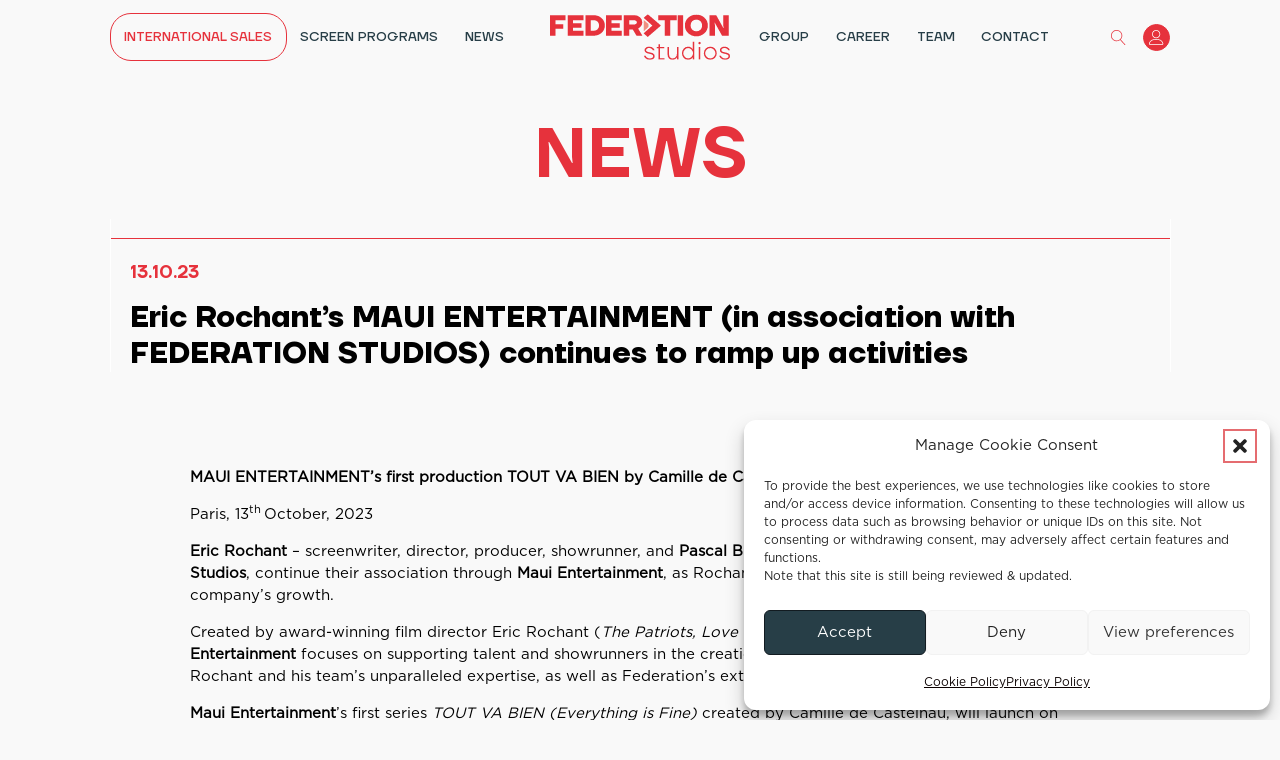

--- FILE ---
content_type: text/html; charset=UTF-8
request_url: https://federationstudios.com/eric-rochants-maui-entertainment-in-association-with-federation-studios-continues-to-ramp-up-activities/
body_size: 44710
content:
<!DOCTYPE html>
<html lang="en-US" prefix="og: http://ogp.me/ns#" prefix="og: https://ogp.me/ns#" >
<head>
<meta charset="UTF-8">
<meta name="viewport" content="width=device-width, initial-scale=1.0">
<!-- WP_HEAD() START -->
<script data-cfasync="false" data-no-defer="1" data-no-minify="1" data-no-optimize="1">var ewww_webp_supported=!1;function check_webp_feature(A,e){var w;e=void 0!==e?e:function(){},ewww_webp_supported?e(ewww_webp_supported):((w=new Image).onload=function(){ewww_webp_supported=0<w.width&&0<w.height,e&&e(ewww_webp_supported)},w.onerror=function(){e&&e(!1)},w.src="data:image/webp;base64,"+{alpha:"UklGRkoAAABXRUJQVlA4WAoAAAAQAAAAAAAAAAAAQUxQSAwAAAARBxAR/Q9ERP8DAABWUDggGAAAABQBAJ0BKgEAAQAAAP4AAA3AAP7mtQAAAA=="}[A])}check_webp_feature("alpha");</script><script data-cfasync="false" data-no-defer="1" data-no-minify="1" data-no-optimize="1">var Arrive=function(c,w){"use strict";if(c.MutationObserver&&"undefined"!=typeof HTMLElement){var r,a=0,u=(r=HTMLElement.prototype.matches||HTMLElement.prototype.webkitMatchesSelector||HTMLElement.prototype.mozMatchesSelector||HTMLElement.prototype.msMatchesSelector,{matchesSelector:function(e,t){return e instanceof HTMLElement&&r.call(e,t)},addMethod:function(e,t,r){var a=e[t];e[t]=function(){return r.length==arguments.length?r.apply(this,arguments):"function"==typeof a?a.apply(this,arguments):void 0}},callCallbacks:function(e,t){t&&t.options.onceOnly&&1==t.firedElems.length&&(e=[e[0]]);for(var r,a=0;r=e[a];a++)r&&r.callback&&r.callback.call(r.elem,r.elem);t&&t.options.onceOnly&&1==t.firedElems.length&&t.me.unbindEventWithSelectorAndCallback.call(t.target,t.selector,t.callback)},checkChildNodesRecursively:function(e,t,r,a){for(var i,n=0;i=e[n];n++)r(i,t,a)&&a.push({callback:t.callback,elem:i}),0<i.childNodes.length&&u.checkChildNodesRecursively(i.childNodes,t,r,a)},mergeArrays:function(e,t){var r,a={};for(r in e)e.hasOwnProperty(r)&&(a[r]=e[r]);for(r in t)t.hasOwnProperty(r)&&(a[r]=t[r]);return a},toElementsArray:function(e){return e=void 0!==e&&("number"!=typeof e.length||e===c)?[e]:e}}),e=(l.prototype.addEvent=function(e,t,r,a){a={target:e,selector:t,options:r,callback:a,firedElems:[]};return this._beforeAdding&&this._beforeAdding(a),this._eventsBucket.push(a),a},l.prototype.removeEvent=function(e){for(var t,r=this._eventsBucket.length-1;t=this._eventsBucket[r];r--)e(t)&&(this._beforeRemoving&&this._beforeRemoving(t),(t=this._eventsBucket.splice(r,1))&&t.length&&(t[0].callback=null))},l.prototype.beforeAdding=function(e){this._beforeAdding=e},l.prototype.beforeRemoving=function(e){this._beforeRemoving=e},l),t=function(i,n){var o=new e,l=this,s={fireOnAttributesModification:!1};return o.beforeAdding(function(t){var e=t.target;e!==c.document&&e!==c||(e=document.getElementsByTagName("html")[0]);var r=new MutationObserver(function(e){n.call(this,e,t)}),a=i(t.options);r.observe(e,a),t.observer=r,t.me=l}),o.beforeRemoving(function(e){e.observer.disconnect()}),this.bindEvent=function(e,t,r){t=u.mergeArrays(s,t);for(var a=u.toElementsArray(this),i=0;i<a.length;i++)o.addEvent(a[i],e,t,r)},this.unbindEvent=function(){var r=u.toElementsArray(this);o.removeEvent(function(e){for(var t=0;t<r.length;t++)if(this===w||e.target===r[t])return!0;return!1})},this.unbindEventWithSelectorOrCallback=function(r){var a=u.toElementsArray(this),i=r,e="function"==typeof r?function(e){for(var t=0;t<a.length;t++)if((this===w||e.target===a[t])&&e.callback===i)return!0;return!1}:function(e){for(var t=0;t<a.length;t++)if((this===w||e.target===a[t])&&e.selector===r)return!0;return!1};o.removeEvent(e)},this.unbindEventWithSelectorAndCallback=function(r,a){var i=u.toElementsArray(this);o.removeEvent(function(e){for(var t=0;t<i.length;t++)if((this===w||e.target===i[t])&&e.selector===r&&e.callback===a)return!0;return!1})},this},i=new function(){var s={fireOnAttributesModification:!1,onceOnly:!1,existing:!1};function n(e,t,r){return!(!u.matchesSelector(e,t.selector)||(e._id===w&&(e._id=a++),-1!=t.firedElems.indexOf(e._id)))&&(t.firedElems.push(e._id),!0)}var c=(i=new t(function(e){var t={attributes:!1,childList:!0,subtree:!0};return e.fireOnAttributesModification&&(t.attributes=!0),t},function(e,i){e.forEach(function(e){var t=e.addedNodes,r=e.target,a=[];null!==t&&0<t.length?u.checkChildNodesRecursively(t,i,n,a):"attributes"===e.type&&n(r,i)&&a.push({callback:i.callback,elem:r}),u.callCallbacks(a,i)})})).bindEvent;return i.bindEvent=function(e,t,r){t=void 0===r?(r=t,s):u.mergeArrays(s,t);var a=u.toElementsArray(this);if(t.existing){for(var i=[],n=0;n<a.length;n++)for(var o=a[n].querySelectorAll(e),l=0;l<o.length;l++)i.push({callback:r,elem:o[l]});if(t.onceOnly&&i.length)return r.call(i[0].elem,i[0].elem);setTimeout(u.callCallbacks,1,i)}c.call(this,e,t,r)},i},o=new function(){var a={};function i(e,t){return u.matchesSelector(e,t.selector)}var n=(o=new t(function(){return{childList:!0,subtree:!0}},function(e,r){e.forEach(function(e){var t=e.removedNodes,e=[];null!==t&&0<t.length&&u.checkChildNodesRecursively(t,r,i,e),u.callCallbacks(e,r)})})).bindEvent;return o.bindEvent=function(e,t,r){t=void 0===r?(r=t,a):u.mergeArrays(a,t),n.call(this,e,t,r)},o};d(HTMLElement.prototype),d(NodeList.prototype),d(HTMLCollection.prototype),d(HTMLDocument.prototype),d(Window.prototype);var n={};return s(i,n,"unbindAllArrive"),s(o,n,"unbindAllLeave"),n}function l(){this._eventsBucket=[],this._beforeAdding=null,this._beforeRemoving=null}function s(e,t,r){u.addMethod(t,r,e.unbindEvent),u.addMethod(t,r,e.unbindEventWithSelectorOrCallback),u.addMethod(t,r,e.unbindEventWithSelectorAndCallback)}function d(e){e.arrive=i.bindEvent,s(i,e,"unbindArrive"),e.leave=o.bindEvent,s(o,e,"unbindLeave")}}(window,void 0),ewww_webp_supported=!1;function check_webp_feature(e,t){var r;ewww_webp_supported?t(ewww_webp_supported):((r=new Image).onload=function(){ewww_webp_supported=0<r.width&&0<r.height,t(ewww_webp_supported)},r.onerror=function(){t(!1)},r.src="data:image/webp;base64,"+{alpha:"UklGRkoAAABXRUJQVlA4WAoAAAAQAAAAAAAAAAAAQUxQSAwAAAARBxAR/Q9ERP8DAABWUDggGAAAABQBAJ0BKgEAAQAAAP4AAA3AAP7mtQAAAA==",animation:"UklGRlIAAABXRUJQVlA4WAoAAAASAAAAAAAAAAAAQU5JTQYAAAD/////AABBTk1GJgAAAAAAAAAAAAAAAAAAAGQAAABWUDhMDQAAAC8AAAAQBxAREYiI/gcA"}[e])}function ewwwLoadImages(e){if(e){for(var t=document.querySelectorAll(".batch-image img, .image-wrapper a, .ngg-pro-masonry-item a, .ngg-galleria-offscreen-seo-wrapper a"),r=0,a=t.length;r<a;r++)ewwwAttr(t[r],"data-src",t[r].getAttribute("data-webp")),ewwwAttr(t[r],"data-thumbnail",t[r].getAttribute("data-webp-thumbnail"));for(var i=document.querySelectorAll("div.woocommerce-product-gallery__image"),r=0,a=i.length;r<a;r++)ewwwAttr(i[r],"data-thumb",i[r].getAttribute("data-webp-thumb"))}for(var n=document.querySelectorAll("video"),r=0,a=n.length;r<a;r++)ewwwAttr(n[r],"poster",e?n[r].getAttribute("data-poster-webp"):n[r].getAttribute("data-poster-image"));for(var o,l=document.querySelectorAll("img.ewww_webp_lazy_load"),r=0,a=l.length;r<a;r++)e&&(ewwwAttr(l[r],"data-lazy-srcset",l[r].getAttribute("data-lazy-srcset-webp")),ewwwAttr(l[r],"data-srcset",l[r].getAttribute("data-srcset-webp")),ewwwAttr(l[r],"data-lazy-src",l[r].getAttribute("data-lazy-src-webp")),ewwwAttr(l[r],"data-src",l[r].getAttribute("data-src-webp")),ewwwAttr(l[r],"data-orig-file",l[r].getAttribute("data-webp-orig-file")),ewwwAttr(l[r],"data-medium-file",l[r].getAttribute("data-webp-medium-file")),ewwwAttr(l[r],"data-large-file",l[r].getAttribute("data-webp-large-file")),null!=(o=l[r].getAttribute("srcset"))&&!1!==o&&o.includes("R0lGOD")&&ewwwAttr(l[r],"src",l[r].getAttribute("data-lazy-src-webp"))),l[r].className=l[r].className.replace(/\bewww_webp_lazy_load\b/,"");for(var s=document.querySelectorAll(".ewww_webp"),r=0,a=s.length;r<a;r++)e?(ewwwAttr(s[r],"srcset",s[r].getAttribute("data-srcset-webp")),ewwwAttr(s[r],"src",s[r].getAttribute("data-src-webp")),ewwwAttr(s[r],"data-orig-file",s[r].getAttribute("data-webp-orig-file")),ewwwAttr(s[r],"data-medium-file",s[r].getAttribute("data-webp-medium-file")),ewwwAttr(s[r],"data-large-file",s[r].getAttribute("data-webp-large-file")),ewwwAttr(s[r],"data-large_image",s[r].getAttribute("data-webp-large_image")),ewwwAttr(s[r],"data-src",s[r].getAttribute("data-webp-src"))):(ewwwAttr(s[r],"srcset",s[r].getAttribute("data-srcset-img")),ewwwAttr(s[r],"src",s[r].getAttribute("data-src-img"))),s[r].className=s[r].className.replace(/\bewww_webp\b/,"ewww_webp_loaded");window.jQuery&&jQuery.fn.isotope&&jQuery.fn.imagesLoaded&&(jQuery(".fusion-posts-container-infinite").imagesLoaded(function(){jQuery(".fusion-posts-container-infinite").hasClass("isotope")&&jQuery(".fusion-posts-container-infinite").isotope()}),jQuery(".fusion-portfolio:not(.fusion-recent-works) .fusion-portfolio-wrapper").imagesLoaded(function(){jQuery(".fusion-portfolio:not(.fusion-recent-works) .fusion-portfolio-wrapper").isotope()}))}function ewwwWebPInit(e){ewwwLoadImages(e),ewwwNggLoadGalleries(e),document.arrive(".ewww_webp",function(){ewwwLoadImages(e)}),document.arrive(".ewww_webp_lazy_load",function(){ewwwLoadImages(e)}),document.arrive("videos",function(){ewwwLoadImages(e)}),"loading"==document.readyState?document.addEventListener("DOMContentLoaded",ewwwJSONParserInit):("undefined"!=typeof galleries&&ewwwNggParseGalleries(e),ewwwWooParseVariations(e))}function ewwwAttr(e,t,r){null!=r&&!1!==r&&e.setAttribute(t,r)}function ewwwJSONParserInit(){"undefined"!=typeof galleries&&check_webp_feature("alpha",ewwwNggParseGalleries),check_webp_feature("alpha",ewwwWooParseVariations)}function ewwwWooParseVariations(e){if(e)for(var t=document.querySelectorAll("form.variations_form"),r=0,a=t.length;r<a;r++){var i=t[r].getAttribute("data-product_variations"),n=!1;try{for(var o in i=JSON.parse(i))void 0!==i[o]&&void 0!==i[o].image&&(void 0!==i[o].image.src_webp&&(i[o].image.src=i[o].image.src_webp,n=!0),void 0!==i[o].image.srcset_webp&&(i[o].image.srcset=i[o].image.srcset_webp,n=!0),void 0!==i[o].image.full_src_webp&&(i[o].image.full_src=i[o].image.full_src_webp,n=!0),void 0!==i[o].image.gallery_thumbnail_src_webp&&(i[o].image.gallery_thumbnail_src=i[o].image.gallery_thumbnail_src_webp,n=!0),void 0!==i[o].image.thumb_src_webp&&(i[o].image.thumb_src=i[o].image.thumb_src_webp,n=!0));n&&ewwwAttr(t[r],"data-product_variations",JSON.stringify(i))}catch(e){}}}function ewwwNggParseGalleries(e){if(e)for(var t in galleries){var r=galleries[t];galleries[t].images_list=ewwwNggParseImageList(r.images_list)}}function ewwwNggLoadGalleries(e){e&&document.addEventListener("ngg.galleria.themeadded",function(e,t){window.ngg_galleria._create_backup=window.ngg_galleria.create,window.ngg_galleria.create=function(e,t){var r=$(e).data("id");return galleries["gallery_"+r].images_list=ewwwNggParseImageList(galleries["gallery_"+r].images_list),window.ngg_galleria._create_backup(e,t)}})}function ewwwNggParseImageList(e){for(var t in e){var r=e[t];if(void 0!==r["image-webp"]&&(e[t].image=r["image-webp"],delete e[t]["image-webp"]),void 0!==r["thumb-webp"]&&(e[t].thumb=r["thumb-webp"],delete e[t]["thumb-webp"]),void 0!==r.full_image_webp&&(e[t].full_image=r.full_image_webp,delete e[t].full_image_webp),void 0!==r.srcsets)for(var a in r.srcsets)nggSrcset=r.srcsets[a],void 0!==r.srcsets[a+"-webp"]&&(e[t].srcsets[a]=r.srcsets[a+"-webp"],delete e[t].srcsets[a+"-webp"]);if(void 0!==r.full_srcsets)for(var i in r.full_srcsets)nggFSrcset=r.full_srcsets[i],void 0!==r.full_srcsets[i+"-webp"]&&(e[t].full_srcsets[i]=r.full_srcsets[i+"-webp"],delete e[t].full_srcsets[i+"-webp"])}return e}check_webp_feature("alpha",ewwwWebPInit);</script><meta property="og:locale" content="en_US" />
<meta property="og:type" content="article" />
<meta property="og:title" content="Eric Rochant’s MAUI ENTERTAINMENT (in association with FEDERATION STUDIOS) continues to ramp up activities" />
<meta property="og:description" content="MAUI ENTERTAINMENT’s first production TOUT VA BIEN by Camille de Castelnau to debut on Disney+" />
<meta property="og:url" content="https://federationstudios.com/eric-rochants-maui-entertainment-in-association-with-federation-studios-continues-to-ramp-up-activities/" />
<meta property="og:site_name" content="Federation Studios" />
<meta property="article:section" content="Uncategorized" />
<meta property="article:published_time" content="2023-10-13T11:44:03+02:00" />
<meta property="article:modified_time" content="2023-10-13T11:44:04+02:00" />
<meta property="og:updated_time" content="2023-10-13T11:44:04+02:00" />

<!-- Search Engine Optimization by Rank Math - https://rankmath.com/ -->
<title>Eric Rochant’s MAUI ENTERTAINMENT (in association with FEDERATION STUDIOS) continues to ramp up activities - Federation Studios</title><link rel="preload" href="/wp-content/uploads/fonts/Gotham/Gotham-Book.otf" as="font" type="font/otf" crossorigin><link rel="preload" href="/wp-content/uploads/fonts/TTFirsNeue/TTFirsNeue-Regular.ttf" as="font" type="font/ttf" crossorigin><link rel="preload" href="/wp-content/uploads/fonts/TTFirsNeue/TTFirsNeue-Medium.ttf" as="font" type="font/ttf" crossorigin><link rel="preload" href="/wp-content/uploads/fonts/TTFirsNeue/TTFirsNeue-DemiBold.ttf" as="font" type="font/ttf" crossorigin><link rel="preload" href="/wp-content/uploads/fonts/TTFirsNeue/TTFirsNeue-DemiBoldItalic.ttf" as="font" type="font/ttf" crossorigin><link rel="preload" href="/wp-content/uploads/fonts/TTFirsNeue/TTFirsNeue-Bold.ttf" as="font" type="font/ttf" crossorigin><link rel="preload" href="/wp-content/uploads/fonts/TTFirsNeue/TTFirsNeue-ExtraBold.ttf" as="font" type="font/ttf" crossorigin><link rel="preload" href="/wp-content/uploads/fonts/TTFirsNeue/TTFirsNeue-ExtraLight.ttf" as="font" type="font/ttf" crossorigin><link rel="preload" href="/wp-content/uploads/fonts/TTFirsNeue/TTFirsNeue-DemiBold.ttf" as="font" type="font/ttf" crossorigin><link rel="preload" href="/wp-content/uploads/fonts/ma_customfonts.css" as="style" onload="this.rel='stylesheet';this.removeAttribute('onload');"><style id="perfmatters-used-css">html{font-size:62.5% !important;}*,*::before,*::after{box-sizing:border-box;}body{min-height:100vh;}img,picture{max-width:100%;}input,button,textarea,select{font:inherit;}@media (prefers-reduced-motion: reduce){html:focus-within{scroll-behavior:auto;}*,*::before,*::after{-webkit-animation-duration:.01ms !important;animation-duration:.01ms !important;-webkit-animation-iteration-count:1 !important;animation-iteration-count:1 !important;transition-duration:.01ms !important;scroll-behavior:auto !important;}}.hidden-accessible{position:absolute !important;width:1px !important;height:1px !important;padding:0;margin:-1px;overflow:hidden;clip:rect(0,0,0,0);white-space:nowrap;border:0;}:root{--action:#e56c70;--action-hover:#ed9799;--action-ultra-light:#fdf6f7;--action-light:#f4bec0;--action-medium:#d9262c;--action-dark:#6c1316;--action-ultra-dark:#2b0809;--action-comp:#6ce5e1;--primary:#e56c70;--primary-hover:#ed9799;--primary-ultra-light:#fbe9ea;--primary-light:#f4bec0;--primary-medium:#d9262c;--primary-dark:#6c1316;--primary-ultra-dark:#2b0809;--primary-comp:#6ce5e1;--secondary:#e6323c;--secondary-hover:#ea5860;--secondary-ultra-light:#fce8e9;--secondary-light:#f7bbbe;--secondary-medium:#e31c26;--secondary-dark:#710e13;--secondary-ultra-dark:#2d0608;--secondary-comp:#33e6dd;--accent:#eaac8b;--accent-hover:#f2ceba;--accent-ultra-light:#fbf0e9;--accent-light:#f3d1be;--accent-medium:#d76528;--accent-dark:#6c3314;--accent-ultra-dark:#2b1408;--accent-comp:#8bc8ea;--base:#273e47;--base-hover:#2e4953;--base-ultra-light:#eff4f6;--base-light:#cedee4;--base-medium:#5b90a4;--base-dark:#2d4852;--base-ultra-dark:#121d21;--base-comp:#483128;--white:#fff;--black:#000;--shade:#000;--shade-hover:black;--shade-ultra-light:#f2f2f2;--shade-light:#d9d9d9;--shade-medium:gray;--shade-dark:#404040;--shade-ultra-dark:#1a1a1a;--shade-comp:black;--action-trans-10:rgba(229,108,112,.1);--action-trans-20:rgba(229,108,112,.2);--action-trans-40:rgba(229,108,112,.4);--action-trans-60:rgba(229,108,112,.6);--action-trans-80:rgba(229,108,112,.8);--action-trans-90:rgba(229,108,112,.9);--action-ultra-dark-trans-10:rgba(43,8,9,.1);--action-ultra-dark-trans-20:rgba(43,8,9,.2);--action-ultra-dark-trans-40:rgba(43,8,9,.4);--action-ultra-dark-trans-60:rgba(43,8,9,.6);--action-ultra-dark-trans-80:rgba(43,8,9,.8);--action-ultra-dark-trans-90:rgba(43,8,9,.9);--action-light-trans-10:rgba(244,190,192,.1);--action-light-trans-20:rgba(244,190,192,.2);--action-light-trans-40:rgba(244,190,192,.4);--action-light-trans-60:rgba(244,190,192,.6);--action-light-trans-80:rgba(244,190,192,.8);--action-light-trans-90:rgba(244,190,192,.9);--primary-trans-10:rgba(229,108,112,.1);--primary-trans-20:rgba(229,108,112,.2);--primary-trans-40:rgba(229,108,112,.4);--primary-trans-60:rgba(229,108,112,.6);--primary-trans-80:rgba(229,108,112,.8);--primary-trans-90:rgba(229,108,112,.9);--primary-ultra-dark-trans-10:rgba(43,8,9,.1);--primary-ultra-dark-trans-20:rgba(43,8,9,.2);--primary-ultra-dark-trans-40:rgba(43,8,9,.4);--primary-ultra-dark-trans-60:rgba(43,8,9,.6);--primary-ultra-dark-trans-80:rgba(43,8,9,.8);--primary-ultra-dark-trans-90:rgba(43,8,9,.9);--primary-light-trans-10:rgba(244,190,192,.1);--primary-light-trans-20:rgba(244,190,192,.2);--primary-light-trans-40:rgba(244,190,192,.4);--primary-light-trans-60:rgba(244,190,192,.6);--primary-light-trans-80:rgba(244,190,192,.8);--primary-light-trans-90:rgba(244,190,192,.9);--secondary-trans-10:rgba(230,51,60,.1);--secondary-trans-20:rgba(230,51,60,.2);--secondary-trans-40:rgba(230,51,60,.4);--secondary-trans-60:rgba(230,51,60,.6);--secondary-trans-80:rgba(230,51,60,.8);--secondary-trans-90:rgba(230,51,60,.9);--secondary-ultra-dark-trans-10:rgba(45,6,8,.1);--secondary-ultra-dark-trans-20:rgba(45,6,8,.2);--secondary-ultra-dark-trans-40:rgba(45,6,8,.4);--secondary-ultra-dark-trans-60:rgba(45,6,8,.6);--secondary-ultra-dark-trans-80:rgba(45,6,8,.8);--secondary-ultra-dark-trans-90:rgba(45,6,8,.9);--secondary-light-trans-10:rgba(247,187,190,.1);--secondary-light-trans-20:rgba(247,187,190,.2);--secondary-light-trans-40:rgba(247,187,190,.4);--secondary-light-trans-60:rgba(247,187,190,.6);--secondary-light-trans-80:rgba(247,187,190,.8);--secondary-light-trans-90:rgba(247,187,190,.9);--accent-trans-10:rgba(234,172,139,.1);--accent-trans-20:rgba(234,172,139,.2);--accent-trans-40:rgba(234,172,139,.4);--accent-trans-60:rgba(234,172,139,.6);--accent-trans-80:rgba(234,172,139,.8);--accent-trans-90:rgba(234,172,139,.9);--accent-ultra-dark-trans-10:rgba(43,20,8,.1);--accent-ultra-dark-trans-20:rgba(43,20,8,.2);--accent-ultra-dark-trans-40:rgba(43,20,8,.4);--accent-ultra-dark-trans-60:rgba(43,20,8,.6);--accent-ultra-dark-trans-80:rgba(43,20,8,.8);--accent-ultra-dark-trans-90:rgba(43,20,8,.9);--accent-light-trans-10:rgba(243,209,190,.1);--accent-light-trans-20:rgba(243,209,190,.2);--accent-light-trans-40:rgba(243,209,190,.4);--accent-light-trans-60:rgba(243,209,190,.6);--accent-light-trans-80:rgba(243,209,190,.8);--accent-light-trans-90:rgba(243,209,190,.9);--base-trans-10:rgba(40,63,72,.1);--base-trans-20:rgba(40,63,72,.2);--base-trans-40:rgba(40,63,72,.4);--base-trans-60:rgba(40,63,72,.6);--base-trans-80:rgba(40,63,72,.8);--base-trans-90:rgba(40,63,72,.9);--base-ultra-dark-trans-10:rgba(18,29,33,.1);--base-ultra-dark-trans-20:rgba(18,29,33,.2);--base-ultra-dark-trans-40:rgba(18,29,33,.4);--base-ultra-dark-trans-60:rgba(18,29,33,.6);--base-ultra-dark-trans-80:rgba(18,29,33,.8);--base-ultra-dark-trans-90:rgba(18,29,33,.9);--base-light-trans-10:rgba(206,222,228,.1);--base-light-trans-20:rgba(206,222,228,.2);--base-light-trans-40:rgba(206,222,228,.4);--base-light-trans-60:rgba(206,222,228,.6);--base-light-trans-80:rgba(206,222,228,.8);--base-light-trans-90:rgba(206,222,228,.9);--white-trans-10:rgba(255,255,255,.1);--white-trans-20:rgba(255,255,255,.2);--white-trans-40:rgba(255,255,255,.4);--white-trans-60:rgba(255,255,255,.6);--white-trans-80:rgba(255,255,255,.8);--white-trans-90:rgba(255,255,255,.9);--black-trans-10:rgba(0,0,0,.1);--black-trans-20:rgba(0,0,0,.2);--black-trans-40:rgba(0,0,0,.4);--black-trans-60:rgba(0,0,0,.6);--black-trans-80:rgba(0,0,0,.8);--black-trans-90:rgba(0,0,0,.9);--shade-trans-10:rgba(0,0,0,.1);--shade-trans-20:rgba(0,0,0,.2);--shade-trans-40:rgba(0,0,0,.4);--shade-trans-60:rgba(0,0,0,.6);--shade-trans-80:rgba(0,0,0,.8);--shade-trans-90:rgba(0,0,0,.9);--shade-ultra-dark-trans-10:rgba(26,26,26,.1);--shade-ultra-dark-trans-20:rgba(26,26,26,.2);--shade-ultra-dark-trans-40:rgba(26,26,26,.4);--shade-ultra-dark-trans-60:rgba(26,26,26,.6);--shade-ultra-dark-trans-80:rgba(26,26,26,.8);--shade-ultra-dark-trans-90:rgba(26,26,26,.9);--shade-light-trans-10:rgba(217,217,217,.1);--shade-light-trans-20:rgba(217,217,217,.2);--shade-light-trans-40:rgba(217,217,217,.4);--shade-light-trans-60:rgba(217,217,217,.6);--shade-light-trans-80:rgba(217,217,217,.8);--shade-light-trans-90:rgba(217,217,217,.9);--shade-white:#fff;--shade-black:#000;--text-xs:1.3rem;--text-s:1.4rem;--text-m:1.8rem;--text-l:2rem;--text-xl:2.3rem;--text-xxl:2.6rem;--h6:1.3rem;--h5:1.4rem;--h4:1.8rem;--h3:2rem;--h2:2.3rem;--h1:2.6rem;--space-xs:1.896rem;--space-s:2.133rem;--space-m:2.4rem;--space-l:2.7rem;--space-xl:3.038rem;--space-xxl:3.42rem;--section-space-xs:3.84rem;--section-space-s:4.8rem;--section-space-m:6rem;--section-space-l:7.5rem;--section-space-xl:9.375rem;--section-space-xxl:11.719rem;--width-xs:calc(( 128 * .1 ) * 1rem);--width-s:calc(( 128 * .2 ) * 1rem);--width-m:calc(( 128 * .4 ) * 1rem);--width-l:calc(( 128 * .6 ) * 1rem);--width-xl:calc(( 128 * .8 ) * 1rem);--width-xxl:calc(( 128 * .9 ) * 1rem);--width-vp-max:128rem;--width-50:calc(( 128 / 2 ) * 1rem);--width-full:100%;--radius-xs:.4444444444rem;--radius-s:.6666666667rem;--radius-m:1rem;--radius-l:1.5rem;--radius-xl:2.25rem;--radius-xxl:3.375rem;--radius-50:50%;--radius-circle:50%;--grid-1:repeat(1,minmax(0,1fr));--grid-2:repeat(2,minmax(0,1fr));--grid-3:repeat(3,minmax(0,1fr));--grid-4:repeat(4,minmax(0,1fr));--grid-5:repeat(5,minmax(0,1fr));--grid-6:repeat(6,minmax(0,1fr));--grid-7:repeat(7,minmax(0,1fr));--grid-8:repeat(8,minmax(0,1fr));--grid-9:repeat(9,minmax(0,1fr));--grid-10:repeat(10,minmax(0,1fr));--grid-11:repeat(11,minmax(0,1fr));--grid-12:repeat(12,minmax(0,1fr));--grid-1-2:1fr 2fr;--grid-1-3:1fr 3fr;--grid-2-1:2fr 1fr;--grid-2-3:2fr 3fr;--grid-3-1:3fr 1fr;--grid-3-2:3fr 2fr;--grid-auto-2:repeat(auto-fit,minmax(min(40.8026755853rem,100vw - 6rem),1fr));--grid-auto-3:repeat(auto-fit,minmax(min(30.5764411028rem,100vw - 6rem),1fr));--grid-auto-4:repeat(auto-fit,minmax(min(24.4488977956rem,100vw - 6rem),1fr));--grid-auto-5:repeat(auto-fit,minmax(min(20.367278798rem,100vw - 6rem),1fr));--grid-auto-6:repeat(auto-fit,minmax(min(17.4535050072rem,100vw - 6rem),1fr));--content-gap:var(--space-m);--fr-content-gap:var(--space-m);--container-gap:var(--space-xl);--fr-container-gap:var(--space-xl);--grid-gap:var(--space-m);--fr-grid-gap:var(--space-m);--section-padding-x:2.4rem;--section-gutter:2.4rem;--btn-border-size:.25rem;--outline-btn-border-size:.25rem;--btn-pad-y:1em;--btn-pad-x:1.5em;--btn-radius:0;--btn-text-transform:none;--btn-text-style:normal;--btn-letter-spacing:0;--btn-line-height:1;--btn-text-decoration:none;--btn-weight:400;--btn-width:20;--primary-h:358;--primary-s:70%;--primary-l:66%;--secondary-h:357;--secondary-s:78%;--secondary-l:55%;--accent-h:21;--accent-s:69%;--accent-l:73%;--base-h:197;--base-s:29%;--base-l:22%;--shade-h:0;--shade-s:0%;--shade-l:0%;--header-height:0rem;--offset:0rem;--paragraph-spacing:1em;--heading-spacing:1.5em;}@media (max-width: 991px){:root{--header-height-l:0rem;--offset-l:0rem;}}@media (max-width: 767px){:root{--header-height-m:0rem;--offset-m:0rem;}}@media (max-width: 479px){:root{--header-height-s:0rem;--offset-s:0rem;}}body{font-size:1.8rem;font-size:calc(1.6rem + ( .4 * ( ( 100vw - 32rem ) / 96 ) ));font-size:clamp(1.6rem,calc(.4166666667vw + 1.4666666667rem),2rem);line-height:1.5;}body a{color:var(--primary);font-weight:400;-webkit-text-decoration:none;text-decoration:none;}body a:hover{color:var(--primary-hover);}h1{font-size:2.565rem;font-size:calc(4rem + ( 5 * ( ( 100vw - 32rem ) / 96 ) ));font-size:clamp(4rem,calc(5.2083333333vw + 2.3333333333rem),9rem);line-height:1.2;max-width:70ch;}h3{font-size:2.025rem;font-size:calc(3rem + ( 2 * ( ( 100vw - 32rem ) / 96 ) ));font-size:clamp(3rem,calc(2.0833333333vw + 2.3333333333rem),5rem);line-height:1.2;max-width:45ch;}h1 a,h2 a,h3 a,h4 a,h5 a,h6 a{font-weight:inherit;text-decoration:inherit;color:currentcolor;}h1 a:hover,h2 a:hover,h3 a:hover,h4 a:hover,h5 a:hover,h6 a:hover{color:currentcolor;}p{max-width:200ch;}.bg--secondary{background-color:#e6323c;}.margin-bottom--xs{margin-bottom:1.896rem;margin-bottom:calc(1.0666666667rem + ( .2666666667 * ( ( 100vw - 32rem ) / 96 ) ));margin-bottom:clamp(1.0666666667rem,calc(.2777777778vw + .9777777778rem),1.3333333333rem);}.pad--s{padding:2.133rem;padding:calc(1.6rem + ( .4 * ( ( 100vw - 32rem ) / 96 ) ));padding:clamp(1.6rem,calc(.4166666667vw + 1.4666666667rem),2rem);}.text--secondary{color:#e6323c;}.text--white{color:#fff;}.text--black{color:#000;}.h--2{font-size:2.28rem;font-size:calc(3.5rem + ( 3.5 * ( ( 100vw - 32rem ) / 96 ) ));font-size:clamp(3.5rem,calc(3.6458333333vw + 2.3333333333rem),7rem);line-height:1.2;}.col-span--2{grid-column:span 2;}@media (max-width: 991px){.col-span--l-1{grid-column:span 1;}}@supports (font-size: calc(1vw + 2vw)){:root{--text-xs:calc(.9004501688rem + ( .2251125422 * ( ( 100vw - 32rem ) / 96 ) ));--text-s:calc(1.200300075rem + ( .3000750188 * ( ( 100vw - 32rem ) / 96 ) ));--text-m:calc(1.6rem + ( .4 * ( ( 100vw - 32rem ) / 96 ) ));--text-l:calc(1.92rem + ( .746 * ( ( 100vw - 32rem ) / 96 ) ));--text-xl:calc(2.304rem + ( 1.249778 * ( ( 100vw - 32rem ) / 96 ) ));--text-xxl:calc(2.7648rem + ( 1.972386074 * ( ( 100vw - 32rem ) / 96 ) ));--h6:calc(1.1rem + ( 0 * ( ( 100vw - 32rem ) / 96 ) ));--h5:calc(1.2rem + ( 0 * ( ( 100vw - 32rem ) / 96 ) ));--h4:calc(1.6rem + ( .4 * ( ( 100vw - 32rem ) / 96 ) ));--h3:calc(3rem + ( 2 * ( ( 100vw - 32rem ) / 96 ) ));--h2:calc(3.5rem + ( 3.5 * ( ( 100vw - 32rem ) / 96 ) ));--h1:calc(4rem + ( 5 * ( ( 100vw - 32rem ) / 96 ) ));}@media (min-width: 1279px){:root{--text-xs:1.125562711rem;--text-s:1.5003750938rem;--text-m:2rem;--text-l:2.666rem;--text-xl:3.553778rem;--text-xxl:4.737186074rem;--h6:1.1rem;--h5:1.2rem;--h4:2rem;--h3:5rem;--h2:7rem;--h1:9rem;}}}@supports (font-size: clamp(1vw, 2vw, 3vw)){:root{--text-xs:clamp(.9004501688rem,calc(.2344922315vw + .8254126547rem),1.125562711rem);--text-s:clamp(1.200300075rem,calc(.3125781445vw + 1.1002750688rem),1.5003750938rem);--text-m:clamp(1.6rem,calc(.4166666667vw + 1.4666666667rem),2rem);--text-l:clamp(1.92rem,calc(.7770833333vw + 1.6713333333rem),2.666rem);--text-xl:clamp(2.304rem,calc(1.3018520833vw + 1.8874073333rem),3.553778rem);--text-xxl:clamp(2.7648rem,calc(2.0545688271vw + 2.1073379753rem),4.737186074rem);--h6:clamp(1.1rem,calc(0vw + 1.1rem),1.1rem);--h5:clamp(1.2rem,calc(0vw + 1.2rem),1.2rem);--h4:clamp(1.6rem,calc(.4166666667vw + 1.4666666667rem),2rem);--h3:clamp(3rem,calc(2.0833333333vw + 2.3333333333rem),5rem);--h2:clamp(3.5rem,calc(3.6458333333vw + 2.3333333333rem),7rem);--h1:clamp(4rem,calc(5.2083333333vw + 2.3333333333rem),9rem);}}@supports (padding: calc(1vw + 2vw)){:root{--space-xs:calc(1.0666666667rem + ( .2666666667 * ( ( 100vw - 32rem ) / 96 ) ));--space-s:calc(1.6rem + ( .4 * ( ( 100vw - 32rem ) / 96 ) ));--space-m:calc(2.4rem + ( .6 * ( ( 100vw - 32rem ) / 96 ) ));--space-l:calc(3.1992rem + ( 1.3008 * ( ( 100vw - 32rem ) / 96 ) ));--space-xl:calc(4.2645336rem + ( 2.4854664 * ( ( 100vw - 32rem ) / 96 ) ));--space-xxl:calc(5.6846232888rem + ( 4.4403767112 * ( ( 100vw - 32rem ) / 96 ) ));--section-space-xs:calc(1.0666666667rem + ( .2666666667 * ( ( 100vw - 32rem ) / 96 ) ));--section-space-s:calc(1.6rem + ( .4 * ( ( 100vw - 32rem ) / 96 ) ));--section-space-m:calc(2.4rem + ( .6 * ( ( 100vw - 32rem ) / 96 ) ));--section-space-l:calc(3.1992rem + ( 1.3008 * ( ( 100vw - 32rem ) / 96 ) ));--section-space-xl:calc(4.2645336rem + ( 2.4854664 * ( ( 100vw - 32rem ) / 96 ) ));--section-space-xxl:calc(5.6846232888rem + ( 4.4403767112 * ( ( 100vw - 32rem ) / 96 ) ));--section-padding-x:calc(2.4rem + ( .6 * ( ( 100vw - 32rem ) / 96 ) ));}@media (min-width: 1279px){:root{--space-xs:1.3333333333rem;--space-s:2rem;--space-m:3rem;--space-l:4.5rem;--space-xl:6.75rem;--space-xxl:10.125rem;--section-space-xs:1.3333333333rem;--section-space-s:2rem;--section-space-m:3rem;--section-space-l:4.5rem;--section-space-xl:6.75rem;--section-space-xxl:10.125rem;--section-padding-x:3rem;}}}@supports (padding: clamp(1vw, 2vw, 3vw)){:root{--space-xs:clamp(1.0666666667rem,calc(.2777777778vw + .9777777778rem),1.3333333333rem);--space-s:clamp(1.6rem,calc(.4166666667vw + 1.4666666667rem),2rem);--space-m:clamp(2.4rem,calc(.625vw + 2.2rem),3rem);--space-l:clamp(3.1992rem,calc(1.355vw + 2.7656rem),4.5rem);--space-xl:clamp(4.2645336rem,calc(2.5890275vw + 3.4360448rem),6.75rem);--space-xxl:clamp(5.6846232888rem,calc(4.6253924075vw + 4.2044977184rem),10.125rem);--section-space-xs:clamp(1.0666666667rem,calc(.2777777778vw + .9777777778rem),1.3333333333rem);--section-space-s:clamp(1.6rem,calc(.4166666667vw + 1.4666666667rem),2rem);--section-space-m:clamp(2.4rem,calc(.625vw + 2.2rem),3rem);--section-space-l:clamp(3.1992rem,calc(1.355vw + 2.7656rem),4.5rem);--section-space-xl:clamp(4.2645336rem,calc(2.5890275vw + 3.4360448rem),6.75rem);--section-space-xxl:clamp(5.6846232888rem,calc(4.6253924075vw + 4.2044977184rem),10.125rem);--section-padding-x:clamp(2.4rem,calc(.625vw + 2.2rem),3rem);}}:root{--fr-bg-light:var(--shade-ultra-light);--fr-bg-dark:var(--shade-ultra-dark);--fr-text-light:var(--shade-ultra-light);--fr-text-dark:var(--shade-ultra-dark);--fr-card-padding:var(--space-m);--fr-card-gap:var(--space-s);--fr-card-border-size:.15rem;--fr-card-border-color:var(--shade-light);--fr-card-border-style:solid;--fr-card-radius:var(--radius-xs);--fr-card-avatar-radius:50%;--fr-lede-width:60ch;--fr-list-pad-y:.75em;--fr-list-pad-x:1.25em;--fr-hero-padding:var(--section-space-xl);}:root{--f-light-input-radius:var(--btn-radius);}button,hr,input{overflow:visible;}[type="checkbox"],[type="radio"],legend{box-sizing:border-box;padding:0;}html{line-height:1.15;-ms-text-size-adjust:100%;-webkit-text-size-adjust:100%;}body,h1,h2,h3,h4,h5,h6{margin:0;}article,aside,details,figcaption,figure,footer,header,main,menu,nav,section{display:block;}a{background-color:transparent;-webkit-text-decoration-skip:objects;}b,strong{font-weight:bolder;}img{border-style:none;}svg:not(:root){overflow:hidden;}button,input,optgroup,select,textarea{font-size:100%;line-height:1.15;margin:0;}button,select{text-transform:none;}[type="reset"],[type="submit"],button,html [type="button"]{-webkit-appearance:button;}[type="button"]::-moz-focus-inner,[type="reset"]::-moz-focus-inner,[type="submit"]::-moz-focus-inner,button::-moz-focus-inner{border-style:none;padding:0;}[type="button"]:-moz-focusring,[type="reset"]:-moz-focusring,[type="submit"]:-moz-focusring,button:-moz-focusring{outline:ButtonText dotted 1px;}[type="number"]::-webkit-inner-spin-button,[type="number"]::-webkit-outer-spin-button{height:auto;}[type="search"]{-webkit-appearance:textfield;outline-offset:-2px;}[type="search"]::-webkit-search-cancel-button,[type="search"]::-webkit-search-decoration{-webkit-appearance:none;}::-webkit-file-upload-button{-webkit-appearance:button;font:inherit;}summary{display:list-item;}[hidden],template{display:none;}html{box-sizing:border-box;}body{font-size:16px;color:rgba(64,64,64,1);}*,::after,::before{box-sizing:inherit;}.ct-section-inner-wrap{margin-left:auto;margin-right:auto;height:100%;min-height:inherit;}div.ct-fancy-icon{display:inline-flex;border-radius:50%;}.ct-fancy-icon > svg{fill:currentColor;}@keyframes oxy_sticky_header_fadein{0%{opacity:0;}100%{opacity:1;}}.comment-body img,.oxy-stock-content-styles img{max-width:100%;}.oxy-search-form input{padding:.5em;border-radius:0;border:1px solid #000;}.oxy-search-form input[type="submit"]{padding:calc(.5em + 1px) 1em;background-color:#000;color:#fff;cursor:pointer;border:none;}.oxy-search-form label.screen-reader-text{display:none;}@keyframes oxy_progress_bar_width{0%{width:0%;}100%{width:100%;}}@keyframes oxy_progress_bar_stripes{from{background-position:44px 0;}to{background-position:0 0;}}[data-aos][data-aos=""]{transition-duration:0s !important;}.oxy-modal-backdrop{display:flex;align-items:center;justify-content:center;}body:not(.oxygen-builder-body) .oxy-modal-backdrop{display:none;}.oxy-modal-backdrop .ct-modal{background-color:white;max-height:100vh;overflow-y:auto;}:-webkit-any(li,div._important),:is(li,div._important){display:list-item;}@keyframes cmplz-fadein{from{opacity:0;}to{opacity:1;}}@font-face{font-family:essb;src:url("https://federationstudios.com/wp-content/plugins/1easy-social-share-buttons3/assets/css/../fonts/essb.eot");src:url("https://federationstudios.com/wp-content/plugins/1easy-social-share-buttons3/assets/css/../fonts/essb.eot?#iefix") format("embedded-opentype"),url("https://federationstudios.com/wp-content/plugins/1easy-social-share-buttons3/assets/css/../fonts/essb.woff") format("woff"),url("https://federationstudios.com/wp-content/plugins/1easy-social-share-buttons3/assets/css/../fonts/essb.ttf") format("truetype"),url("https://federationstudios.com/wp-content/plugins/1easy-social-share-buttons3/assets/css/../fonts/essb.svg#essb") format("svg");font-weight:400;font-style:normal;font-display:block;}[class*=" essb_icon_"]:before,[class^=essb_icon_]:before{font-family:essb !important;font-style:normal !important;font-weight:400 !important;font-variant:normal !important;text-transform:none !important;speak:none;line-height:1;-webkit-font-smoothing:antialiased;-moz-osx-font-smoothing:grayscale;}@-webkit-keyframes sf_rotate{0%{-webkit-transform:rotate(0);transform:rotate(0);-webkit-transform-origin:center center;transform-origin:center center;}50%{-webkit-transform:rotate(180deg);transform:rotate(180deg);-webkit-transform-origin:center center;transform-origin:center center;}100%{-webkit-transform:rotate(360deg);transform:rotate(360deg);-webkit-transform-origin:center center;transform-origin:center center;}}@keyframes sf_rotate{0%{-webkit-transform:rotate(0);transform:rotate(0);-webkit-transform-origin:center center;transform-origin:center center;}50%{-webkit-transform:rotate(180deg);transform:rotate(180deg);-webkit-transform-origin:center center;transform-origin:center center;}100%{-webkit-transform:rotate(360deg);transform:rotate(360deg);-webkit-transform-origin:center center;transform-origin:center center;}}@font-face{font-family:favorites;src:url("https://federationstudios.com/wp-content/plugins/favorites/assets/css/fonts/favorites.eot");}@font-face{font-family:favorites;src:url("[data-uri]") format("truetype");font-weight:400;font-style:normal;}[class*=" sf-icon-"],[class^=sf-icon-]{font-family:favorites !important;speak:none;font-style:normal;font-weight:400;font-variant:normal;text-transform:none;line-height:1;-webkit-font-smoothing:antialiased;-moz-osx-font-smoothing:grayscale;}body{font-size:1.8rem;font-size:calc(1.6rem + ( .4 * ( ( 100vw - 32rem ) / 96 ) ));font-size:clamp(1.6rem,calc(.4166666667vw + 1.4666666667rem),2rem);line-height:1.5;}.ct-section-inner-wrap{padding:6rem 2.4rem;padding:calc(2.4rem + ( .6 * ( ( 100vw - 32rem ) / 96 ) )) calc(2.4rem + ( .6 * ( ( 100vw - 32rem ) / 96 ) ));padding:clamp(2.4rem,calc(.625vw + 2.2rem),3rem) clamp(2.4rem,calc(.625vw + 2.2rem),3rem);}*:focus,button:focus{outline-style:solid;outline-color:var(--primary);outline-width:.2rem;outline-offset:.25em;}*:focus:not(:focus-visible),button:focus:not(:focus-visible){outline:none;}:focus:not(:focus-visible){outline:none;}.text--secondary{color:#e6323c;}.text--white{color:#fff;}.text--black{color:#000;}.flex--row:not(.ct-section),.ct-section.flex--row .ct-section-inner-wrap{display:flex;flex-direction:row;}.justify-content--start:not(.ct-section),.ct-section.justify-content--start .ct-section-inner-wrap{display:flex;justify-content:flex-start;}.align-items--center:not(.ct-section),.ct-section.align-items--center .ct-section-inner-wrap{display:flex;align-items:center;}.grid--3:not(.ct-section),.ct-section.grid--3 .ct-section-inner-wrap{display:grid !important;grid-template-columns:repeat(3,minmax(0,1fr));width:100%;}.grid--5:not(.ct-section),.ct-section.grid--5 .ct-section-inner-wrap{display:grid !important;grid-template-columns:repeat(5,minmax(0,1fr));width:100%;}.grid--1-3:not(.ct-section),.ct-section.grid--1-3 .ct-section-inner-wrap{display:grid !important;grid-template-columns:1fr 3fr;width:100%;}@media (max-width: 991px){.grid--l-1:not(.ct-section),.ct-section.grid--l-1 .ct-section-inner-wrap{grid-template-columns:repeat(1,minmax(0,1fr));}.grid--l-1:not(.ct-section) > *,.ct-section.grid--l-1 .ct-section-inner-wrap > *{grid-column:1 !important;}.grid--l-2:not(.ct-section),.ct-section.grid--l-2 .ct-section-inner-wrap{grid-template-columns:repeat(2,minmax(0,1fr));}}@media (max-width: 767px){.grid--m-1:not(.ct-section),.ct-section.grid--m-1 .ct-section-inner-wrap{grid-template-columns:repeat(1,minmax(0,1fr));}.grid--m-1:not(.ct-section) > *,.ct-section.grid--m-1 .ct-section-inner-wrap > *{grid-column:1 !important;}}.gap--s:not(.ct-section),.ct-section.gap--s > .ct-section-inner-wrap{gap:2.133rem;gap:calc(1.6rem + ( .4 * ( ( 100vw - 32rem ) / 96 ) ));gap:clamp(1.6rem,calc(.4166666667vw + 1.4666666667rem),2rem);}.pad-section--s:not(.ct-section),.pad-section--s .ct-section-inner-wrap{padding:2.133rem 2.4rem;padding:calc(1.6rem + ( .4 * ( ( 100vw - 32rem ) / 96 ) )) calc(2.4rem + ( .6 * ( ( 100vw - 32rem ) / 96 ) ));padding:clamp(1.6rem,calc(.4166666667vw + 1.4666666667rem),2rem) clamp(2.4rem,calc(.625vw + 2.2rem),3rem);}.pad-section--none:not(.ct-section),.pad-section--none .ct-section-inner-wrap{padding:0 clamp(2.4rem,calc(.625vw + 2.2rem),3rem);}:root{--vp-max:calc(( 128 - 3 * 2 ) * 1rem);}[data-aos][data-aos][data-aos-duration="50"],body[data-aos-duration="50"] [data-aos]{transition-duration:50ms;}[data-aos][data-aos][data-aos-delay="50"],body[data-aos-delay="50"] [data-aos]{transition-delay:0;}[data-aos][data-aos][data-aos-duration="100"],body[data-aos-duration="100"] [data-aos]{transition-duration:.1s;}[data-aos][data-aos][data-aos-delay="100"],body[data-aos-delay="100"] [data-aos]{transition-delay:0;}[data-aos][data-aos][data-aos-duration="150"],body[data-aos-duration="150"] [data-aos]{transition-duration:.15s;}[data-aos][data-aos][data-aos-delay="150"],body[data-aos-delay="150"] [data-aos]{transition-delay:0;}[data-aos][data-aos][data-aos-duration="200"],body[data-aos-duration="200"] [data-aos]{transition-duration:.2s;}[data-aos][data-aos][data-aos-delay="200"],body[data-aos-delay="200"] [data-aos]{transition-delay:0;}[data-aos][data-aos][data-aos-duration="250"],body[data-aos-duration="250"] [data-aos]{transition-duration:.25s;}[data-aos][data-aos][data-aos-delay="250"],body[data-aos-delay="250"] [data-aos]{transition-delay:0;}[data-aos][data-aos][data-aos-duration="300"],body[data-aos-duration="300"] [data-aos]{transition-duration:.3s;}[data-aos][data-aos][data-aos-delay="300"],body[data-aos-delay="300"] [data-aos]{transition-delay:0;}[data-aos][data-aos][data-aos-duration="350"],body[data-aos-duration="350"] [data-aos]{transition-duration:.35s;}[data-aos][data-aos][data-aos-delay="350"],body[data-aos-delay="350"] [data-aos]{transition-delay:0;}[data-aos][data-aos][data-aos-duration="400"],body[data-aos-duration="400"] [data-aos]{transition-duration:.4s;}[data-aos][data-aos][data-aos-delay="400"],body[data-aos-delay="400"] [data-aos]{transition-delay:0;}[data-aos][data-aos][data-aos-duration="450"],body[data-aos-duration="450"] [data-aos]{transition-duration:.45s;}[data-aos][data-aos][data-aos-delay="450"],body[data-aos-delay="450"] [data-aos]{transition-delay:0;}[data-aos][data-aos][data-aos-duration="500"],body[data-aos-duration="500"] [data-aos]{transition-duration:.5s;}[data-aos][data-aos][data-aos-delay="500"],body[data-aos-delay="500"] [data-aos]{transition-delay:0;}[data-aos][data-aos][data-aos-duration="550"],body[data-aos-duration="550"] [data-aos]{transition-duration:.55s;}[data-aos][data-aos][data-aos-delay="550"],body[data-aos-delay="550"] [data-aos]{transition-delay:0;}[data-aos][data-aos][data-aos-duration="600"],body[data-aos-duration="600"] [data-aos]{transition-duration:.6s;}[data-aos][data-aos][data-aos-delay="600"],body[data-aos-delay="600"] [data-aos]{transition-delay:0;}[data-aos][data-aos][data-aos-duration="650"],body[data-aos-duration="650"] [data-aos]{transition-duration:.65s;}[data-aos][data-aos][data-aos-delay="650"],body[data-aos-delay="650"] [data-aos]{transition-delay:0;}[data-aos][data-aos][data-aos-duration="700"],body[data-aos-duration="700"] [data-aos]{transition-duration:.7s;}[data-aos][data-aos][data-aos-delay="700"],body[data-aos-delay="700"] [data-aos]{transition-delay:0;}[data-aos][data-aos][data-aos-duration="750"],body[data-aos-duration="750"] [data-aos]{transition-duration:.75s;}[data-aos][data-aos][data-aos-delay="750"],body[data-aos-delay="750"] [data-aos]{transition-delay:0;}[data-aos][data-aos][data-aos-duration="800"],body[data-aos-duration="800"] [data-aos]{transition-duration:.8s;}[data-aos][data-aos][data-aos-delay="800"],body[data-aos-delay="800"] [data-aos]{transition-delay:0;}[data-aos][data-aos][data-aos-duration="850"],body[data-aos-duration="850"] [data-aos]{transition-duration:.85s;}[data-aos][data-aos][data-aos-delay="850"],body[data-aos-delay="850"] [data-aos]{transition-delay:0;}[data-aos][data-aos][data-aos-duration="900"],body[data-aos-duration="900"] [data-aos]{transition-duration:.9s;}[data-aos][data-aos][data-aos-delay="900"],body[data-aos-delay="900"] [data-aos]{transition-delay:0;}[data-aos][data-aos][data-aos-duration="950"],body[data-aos-duration="950"] [data-aos]{transition-duration:.95s;}[data-aos][data-aos][data-aos-delay="950"],body[data-aos-delay="950"] [data-aos]{transition-delay:0;}[data-aos][data-aos][data-aos-duration="1000"],body[data-aos-duration="1000"] [data-aos]{transition-duration:1s;}[data-aos][data-aos][data-aos-delay="1000"],body[data-aos-delay="1000"] [data-aos]{transition-delay:0;}[data-aos][data-aos][data-aos-duration="1050"],body[data-aos-duration="1050"] [data-aos]{transition-duration:1.05s;}[data-aos][data-aos][data-aos-delay="1050"],body[data-aos-delay="1050"] [data-aos]{transition-delay:0;}[data-aos][data-aos][data-aos-duration="1100"],body[data-aos-duration="1100"] [data-aos]{transition-duration:1.1s;}[data-aos][data-aos][data-aos-delay="1100"],body[data-aos-delay="1100"] [data-aos]{transition-delay:0;}[data-aos][data-aos][data-aos-duration="1150"],body[data-aos-duration="1150"] [data-aos]{transition-duration:1.15s;}[data-aos][data-aos][data-aos-delay="1150"],body[data-aos-delay="1150"] [data-aos]{transition-delay:0;}[data-aos][data-aos][data-aos-duration="1200"],body[data-aos-duration="1200"] [data-aos]{transition-duration:1.2s;}[data-aos][data-aos][data-aos-delay="1200"],body[data-aos-delay="1200"] [data-aos]{transition-delay:0;}[data-aos][data-aos][data-aos-duration="1250"],body[data-aos-duration="1250"] [data-aos]{transition-duration:1.25s;}[data-aos][data-aos][data-aos-delay="1250"],body[data-aos-delay="1250"] [data-aos]{transition-delay:0;}[data-aos][data-aos][data-aos-duration="1300"],body[data-aos-duration="1300"] [data-aos]{transition-duration:1.3s;}[data-aos][data-aos][data-aos-delay="1300"],body[data-aos-delay="1300"] [data-aos]{transition-delay:0;}[data-aos][data-aos][data-aos-duration="1350"],body[data-aos-duration="1350"] [data-aos]{transition-duration:1.35s;}[data-aos][data-aos][data-aos-delay="1350"],body[data-aos-delay="1350"] [data-aos]{transition-delay:0;}[data-aos][data-aos][data-aos-duration="1400"],body[data-aos-duration="1400"] [data-aos]{transition-duration:1.4s;}[data-aos][data-aos][data-aos-delay="1400"],body[data-aos-delay="1400"] [data-aos]{transition-delay:0;}[data-aos][data-aos][data-aos-duration="1450"],body[data-aos-duration="1450"] [data-aos]{transition-duration:1.45s;}[data-aos][data-aos][data-aos-delay="1450"],body[data-aos-delay="1450"] [data-aos]{transition-delay:0;}[data-aos][data-aos][data-aos-duration="1500"],body[data-aos-duration="1500"] [data-aos]{transition-duration:1.5s;}[data-aos][data-aos][data-aos-delay="1500"],body[data-aos-delay="1500"] [data-aos]{transition-delay:0;}[data-aos][data-aos][data-aos-duration="1550"],body[data-aos-duration="1550"] [data-aos]{transition-duration:1.55s;}[data-aos][data-aos][data-aos-delay="1550"],body[data-aos-delay="1550"] [data-aos]{transition-delay:0;}[data-aos][data-aos][data-aos-duration="1600"],body[data-aos-duration="1600"] [data-aos]{transition-duration:1.6s;}[data-aos][data-aos][data-aos-delay="1600"],body[data-aos-delay="1600"] [data-aos]{transition-delay:0;}[data-aos][data-aos][data-aos-duration="1650"],body[data-aos-duration="1650"] [data-aos]{transition-duration:1.65s;}[data-aos][data-aos][data-aos-delay="1650"],body[data-aos-delay="1650"] [data-aos]{transition-delay:0;}[data-aos][data-aos][data-aos-duration="1700"],body[data-aos-duration="1700"] [data-aos]{transition-duration:1.7s;}[data-aos][data-aos][data-aos-delay="1700"],body[data-aos-delay="1700"] [data-aos]{transition-delay:0;}[data-aos][data-aos][data-aos-duration="1750"],body[data-aos-duration="1750"] [data-aos]{transition-duration:1.75s;}[data-aos][data-aos][data-aos-delay="1750"],body[data-aos-delay="1750"] [data-aos]{transition-delay:0;}[data-aos][data-aos][data-aos-duration="1800"],body[data-aos-duration="1800"] [data-aos]{transition-duration:1.8s;}[data-aos][data-aos][data-aos-delay="1800"],body[data-aos-delay="1800"] [data-aos]{transition-delay:0;}[data-aos][data-aos][data-aos-duration="1850"],body[data-aos-duration="1850"] [data-aos]{transition-duration:1.85s;}[data-aos][data-aos][data-aos-delay="1850"],body[data-aos-delay="1850"] [data-aos]{transition-delay:0;}[data-aos][data-aos][data-aos-duration="1900"],body[data-aos-duration="1900"] [data-aos]{transition-duration:1.9s;}[data-aos][data-aos][data-aos-delay="1900"],body[data-aos-delay="1900"] [data-aos]{transition-delay:0;}[data-aos][data-aos][data-aos-duration="1950"],body[data-aos-duration="1950"] [data-aos]{transition-duration:1.95s;}[data-aos][data-aos][data-aos-delay="1950"],body[data-aos-delay="1950"] [data-aos]{transition-delay:0;}[data-aos][data-aos][data-aos-duration="2000"],body[data-aos-duration="2000"] [data-aos]{transition-duration:2s;}[data-aos][data-aos][data-aos-delay="2000"],body[data-aos-delay="2000"] [data-aos]{transition-delay:0;}[data-aos][data-aos][data-aos-duration="2050"],body[data-aos-duration="2050"] [data-aos]{transition-duration:2.05s;}[data-aos][data-aos][data-aos-delay="2050"],body[data-aos-delay="2050"] [data-aos]{transition-delay:0;}[data-aos][data-aos][data-aos-duration="2100"],body[data-aos-duration="2100"] [data-aos]{transition-duration:2.1s;}[data-aos][data-aos][data-aos-delay="2100"],body[data-aos-delay="2100"] [data-aos]{transition-delay:0;}[data-aos][data-aos][data-aos-duration="2150"],body[data-aos-duration="2150"] [data-aos]{transition-duration:2.15s;}[data-aos][data-aos][data-aos-delay="2150"],body[data-aos-delay="2150"] [data-aos]{transition-delay:0;}[data-aos][data-aos][data-aos-duration="2200"],body[data-aos-duration="2200"] [data-aos]{transition-duration:2.2s;}[data-aos][data-aos][data-aos-delay="2200"],body[data-aos-delay="2200"] [data-aos]{transition-delay:0;}[data-aos][data-aos][data-aos-duration="2250"],body[data-aos-duration="2250"] [data-aos]{transition-duration:2.25s;}[data-aos][data-aos][data-aos-delay="2250"],body[data-aos-delay="2250"] [data-aos]{transition-delay:0;}[data-aos][data-aos][data-aos-duration="2300"],body[data-aos-duration="2300"] [data-aos]{transition-duration:2.3s;}[data-aos][data-aos][data-aos-delay="2300"],body[data-aos-delay="2300"] [data-aos]{transition-delay:0;}[data-aos][data-aos][data-aos-duration="2350"],body[data-aos-duration="2350"] [data-aos]{transition-duration:2.35s;}[data-aos][data-aos][data-aos-delay="2350"],body[data-aos-delay="2350"] [data-aos]{transition-delay:0;}[data-aos][data-aos][data-aos-duration="2400"],body[data-aos-duration="2400"] [data-aos]{transition-duration:2.4s;}[data-aos][data-aos][data-aos-delay="2400"],body[data-aos-delay="2400"] [data-aos]{transition-delay:0;}[data-aos][data-aos][data-aos-duration="2450"],body[data-aos-duration="2450"] [data-aos]{transition-duration:2.45s;}[data-aos][data-aos][data-aos-delay="2450"],body[data-aos-delay="2450"] [data-aos]{transition-delay:0;}[data-aos][data-aos][data-aos-duration="2500"],body[data-aos-duration="2500"] [data-aos]{transition-duration:2.5s;}[data-aos][data-aos][data-aos-delay="2500"],body[data-aos-delay="2500"] [data-aos]{transition-delay:0;}[data-aos][data-aos][data-aos-duration="2550"],body[data-aos-duration="2550"] [data-aos]{transition-duration:2.55s;}[data-aos][data-aos][data-aos-delay="2550"],body[data-aos-delay="2550"] [data-aos]{transition-delay:0;}[data-aos][data-aos][data-aos-duration="2600"],body[data-aos-duration="2600"] [data-aos]{transition-duration:2.6s;}[data-aos][data-aos][data-aos-delay="2600"],body[data-aos-delay="2600"] [data-aos]{transition-delay:0;}[data-aos][data-aos][data-aos-duration="2650"],body[data-aos-duration="2650"] [data-aos]{transition-duration:2.65s;}[data-aos][data-aos][data-aos-delay="2650"],body[data-aos-delay="2650"] [data-aos]{transition-delay:0;}[data-aos][data-aos][data-aos-duration="2700"],body[data-aos-duration="2700"] [data-aos]{transition-duration:2.7s;}[data-aos][data-aos][data-aos-delay="2700"],body[data-aos-delay="2700"] [data-aos]{transition-delay:0;}[data-aos][data-aos][data-aos-duration="2750"],body[data-aos-duration="2750"] [data-aos]{transition-duration:2.75s;}[data-aos][data-aos][data-aos-delay="2750"],body[data-aos-delay="2750"] [data-aos]{transition-delay:0;}[data-aos][data-aos][data-aos-duration="2800"],body[data-aos-duration="2800"] [data-aos]{transition-duration:2.8s;}[data-aos][data-aos][data-aos-delay="2800"],body[data-aos-delay="2800"] [data-aos]{transition-delay:0;}[data-aos][data-aos][data-aos-duration="2850"],body[data-aos-duration="2850"] [data-aos]{transition-duration:2.85s;}[data-aos][data-aos][data-aos-delay="2850"],body[data-aos-delay="2850"] [data-aos]{transition-delay:0;}[data-aos][data-aos][data-aos-duration="2900"],body[data-aos-duration="2900"] [data-aos]{transition-duration:2.9s;}[data-aos][data-aos][data-aos-delay="2900"],body[data-aos-delay="2900"] [data-aos]{transition-delay:0;}[data-aos][data-aos][data-aos-duration="2950"],body[data-aos-duration="2950"] [data-aos]{transition-duration:2.95s;}[data-aos][data-aos][data-aos-delay="2950"],body[data-aos-delay="2950"] [data-aos]{transition-delay:0;}[data-aos][data-aos][data-aos-duration="3000"],body[data-aos-duration="3000"] [data-aos]{transition-duration:3s;}[data-aos][data-aos][data-aos-delay="3000"],body[data-aos-delay="3000"] [data-aos]{transition-delay:0;}[data-aos][data-aos][data-aos-easing=linear],body[data-aos-easing=linear] [data-aos]{transition-timing-function:cubic-bezier(.25,.25,.75,.75);}[data-aos][data-aos][data-aos-easing=ease],body[data-aos-easing=ease] [data-aos]{transition-timing-function:ease;}[data-aos][data-aos][data-aos-easing=ease-in],body[data-aos-easing=ease-in] [data-aos]{transition-timing-function:ease-in;}[data-aos][data-aos][data-aos-easing=ease-out],body[data-aos-easing=ease-out] [data-aos]{transition-timing-function:ease-out;}[data-aos][data-aos][data-aos-easing=ease-in-out],body[data-aos-easing=ease-in-out] [data-aos]{transition-timing-function:ease-in-out;}[data-aos][data-aos][data-aos-easing=ease-in-back],body[data-aos-easing=ease-in-back] [data-aos]{transition-timing-function:cubic-bezier(.6,-.28,.735,.045);}[data-aos][data-aos][data-aos-easing=ease-out-back],body[data-aos-easing=ease-out-back] [data-aos]{transition-timing-function:cubic-bezier(.175,.885,.32,1.275);}[data-aos][data-aos][data-aos-easing=ease-in-out-back],body[data-aos-easing=ease-in-out-back] [data-aos]{transition-timing-function:cubic-bezier(.68,-.55,.265,1.55);}[data-aos][data-aos][data-aos-easing=ease-in-sine],body[data-aos-easing=ease-in-sine] [data-aos]{transition-timing-function:cubic-bezier(.47,0,.745,.715);}[data-aos][data-aos][data-aos-easing=ease-out-sine],body[data-aos-easing=ease-out-sine] [data-aos]{transition-timing-function:cubic-bezier(.39,.575,.565,1);}[data-aos][data-aos][data-aos-easing=ease-in-out-sine],body[data-aos-easing=ease-in-out-sine] [data-aos]{transition-timing-function:cubic-bezier(.445,.05,.55,.95);}[data-aos][data-aos][data-aos-easing=ease-in-quad],body[data-aos-easing=ease-in-quad] [data-aos]{transition-timing-function:cubic-bezier(.55,.085,.68,.53);}[data-aos][data-aos][data-aos-easing=ease-out-quad],body[data-aos-easing=ease-out-quad] [data-aos]{transition-timing-function:cubic-bezier(.25,.46,.45,.94);}[data-aos][data-aos][data-aos-easing=ease-in-out-quad],body[data-aos-easing=ease-in-out-quad] [data-aos]{transition-timing-function:cubic-bezier(.455,.03,.515,.955);}[data-aos][data-aos][data-aos-easing=ease-in-cubic],body[data-aos-easing=ease-in-cubic] [data-aos]{transition-timing-function:cubic-bezier(.55,.085,.68,.53);}[data-aos][data-aos][data-aos-easing=ease-out-cubic],body[data-aos-easing=ease-out-cubic] [data-aos]{transition-timing-function:cubic-bezier(.25,.46,.45,.94);}[data-aos][data-aos][data-aos-easing=ease-in-out-cubic],body[data-aos-easing=ease-in-out-cubic] [data-aos]{transition-timing-function:cubic-bezier(.455,.03,.515,.955);}[data-aos][data-aos][data-aos-easing=ease-in-quart],body[data-aos-easing=ease-in-quart] [data-aos]{transition-timing-function:cubic-bezier(.55,.085,.68,.53);}[data-aos][data-aos][data-aos-easing=ease-out-quart],body[data-aos-easing=ease-out-quart] [data-aos]{transition-timing-function:cubic-bezier(.25,.46,.45,.94);}[data-aos][data-aos][data-aos-easing=ease-in-out-quart],body[data-aos-easing=ease-in-out-quart] [data-aos]{transition-timing-function:cubic-bezier(.455,.03,.515,.955);}[data-aos^=fade][data-aos^=fade]{opacity:0;transition-property:opacity,transform;}[data-aos=fade-up]{transform:translate3d(0,100px,0);}[data-aos=fade-down]{transform:translate3d(0,-100px,0);}[data-aos=fade-right]{transform:translate3d(-100px,0,0);}[data-aos=fade-left]{transform:translate3d(100px,0,0);}[data-aos=fade-up-right]{transform:translate3d(-100px,100px,0);}[data-aos=fade-up-left]{transform:translate3d(100px,100px,0);}[data-aos=fade-down-right]{transform:translate3d(-100px,-100px,0);}[data-aos=fade-down-left]{transform:translate3d(100px,-100px,0);}[data-aos^=zoom][data-aos^=zoom]{opacity:0;transition-property:opacity,transform;}[data-aos=zoom-in]{transform:scale(.6);}[data-aos=zoom-in-up]{transform:translate3d(0,100px,0) scale(.6);}[data-aos=zoom-in-down]{transform:translate3d(0,-100px,0) scale(.6);}[data-aos=zoom-in-right]{transform:translate3d(-100px,0,0) scale(.6);}[data-aos=zoom-in-left]{transform:translate3d(100px,0,0) scale(.6);}[data-aos=zoom-out]{transform:scale(1.2);}[data-aos=zoom-out-up]{transform:translate3d(0,100px,0) scale(1.2);}[data-aos=zoom-out-down]{transform:translate3d(0,-100px,0) scale(1.2);}[data-aos=zoom-out-right]{transform:translate3d(-100px,0,0) scale(1.2);}[data-aos=zoom-out-left]{transform:translate3d(100px,0,0) scale(1.2);}[data-aos^=slide][data-aos^=slide]{transition-property:transform;}[data-aos=slide-up]{transform:translate3d(0,100%,0);}[data-aos=slide-down]{transform:translate3d(0,-100%,0);}[data-aos=slide-right]{transform:translate3d(-100%,0,0);}[data-aos=slide-left]{transform:translate3d(100%,0,0);}[data-aos^=flip][data-aos^=flip]{backface-visibility:hidden;transition-property:transform;}[data-aos=flip-left]{transform:perspective(2500px) rotateY(-100deg);}[data-aos=flip-right]{transform:perspective(2500px) rotateY(100deg);}[data-aos=flip-up]{transform:perspective(2500px) rotateX(-100deg);}[data-aos=flip-down]{transform:perspective(2500px) rotateX(100deg);}</style>
<meta name="description" content="MAUI ENTERTAINMENT’s first production TOUT VA BIEN by Camille de Castelnau to debut on Disney+ on November 15"/>
<meta name="robots" content="follow, index, max-snippet:-1, max-video-preview:-1, max-image-preview:large"/>
<link rel="canonical" href="https://federationstudios.com/eric-rochants-maui-entertainment-in-association-with-federation-studios-continues-to-ramp-up-activities/" />
<meta property="og:locale" content="en_US" />
<meta property="og:type" content="article" />
<meta property="og:title" content="Eric Rochant’s MAUI ENTERTAINMENT (in association with FEDERATION STUDIOS) continues to ramp up activities - Federation Studios" />
<meta property="og:description" content="MAUI ENTERTAINMENT’s first production TOUT VA BIEN by Camille de Castelnau to debut on Disney+ on November 15" />
<meta property="og:url" content="https://federationstudios.com/eric-rochants-maui-entertainment-in-association-with-federation-studios-continues-to-ramp-up-activities/" />
<meta property="og:site_name" content="Federation Studios" />
<meta property="article:section" content="Uncategorized" />
<meta property="og:updated_time" content="2023-10-13T11:44:04+02:00" />
<meta property="article:published_time" content="2023-10-13T11:44:03+02:00" />
<meta property="article:modified_time" content="2023-10-13T11:44:04+02:00" />
<meta name="twitter:card" content="summary_large_image" />
<meta name="twitter:title" content="Eric Rochant’s MAUI ENTERTAINMENT (in association with FEDERATION STUDIOS) continues to ramp up activities - Federation Studios" />
<meta name="twitter:description" content="MAUI ENTERTAINMENT’s first production TOUT VA BIEN by Camille de Castelnau to debut on Disney+ on November 15" />
<meta name="twitter:label1" content="Written by" />
<meta name="twitter:data1" content="mhunter" />
<meta name="twitter:label2" content="Time to read" />
<meta name="twitter:data2" content="3 minutes" />
<script type="application/ld+json" class="rank-math-schema">{"@context":"https://schema.org","@graph":[{"@type":"Organization","@id":"https://federationstudios.com/#organization","name":"Federation Studios","url":"https://federationstudios.com","logo":{"@type":"ImageObject","@id":"https://federationstudios.com/#logo","url":"https://federationstudios.com/wp-content/uploads/2023/01/logo-fedent.svg","contentUrl":"https://federationstudios.com/wp-content/uploads/2023/01/logo-fedent.svg","caption":"Federation Studios","inLanguage":"en-US","width":"","height":""}},{"@type":"WebSite","@id":"https://federationstudios.com/#website","url":"https://federationstudios.com","name":"Federation Studios","alternateName":"Federation Studios","publisher":{"@id":"https://federationstudios.com/#organization"},"inLanguage":"en-US"},{"@type":"WebPage","@id":"https://federationstudios.com/eric-rochants-maui-entertainment-in-association-with-federation-studios-continues-to-ramp-up-activities/#webpage","url":"https://federationstudios.com/eric-rochants-maui-entertainment-in-association-with-federation-studios-continues-to-ramp-up-activities/","name":"Eric Rochant\u2019s MAUI ENTERTAINMENT (in association with FEDERATION STUDIOS) continues to ramp up activities - Federation Studios","datePublished":"2023-10-13T11:44:03+02:00","dateModified":"2023-10-13T11:44:04+02:00","isPartOf":{"@id":"https://federationstudios.com/#website"},"inLanguage":"en-US"},{"@type":"Person","@id":"https://federationstudios.com/author/mhunter/","name":"mhunter","url":"https://federationstudios.com/author/mhunter/","image":{"@type":"ImageObject","@id":"https://secure.gravatar.com/avatar/ad66559968e8d0605ab3396c59df1b74f785224a6c2b91b505fec1103851214c?s=96&amp;d=mm&amp;r=g","url":"https://secure.gravatar.com/avatar/ad66559968e8d0605ab3396c59df1b74f785224a6c2b91b505fec1103851214c?s=96&amp;d=mm&amp;r=g","caption":"mhunter","inLanguage":"en-US"},"worksFor":{"@id":"https://federationstudios.com/#organization"}},{"@type":"BlogPosting","headline":"Eric Rochant\u2019s MAUI ENTERTAINMENT (in association with FEDERATION STUDIOS) continues to ramp up activities -","datePublished":"2023-10-13T11:44:03+02:00","dateModified":"2023-10-13T11:44:04+02:00","articleSection":"Uncategorized","author":{"@id":"https://federationstudios.com/author/mhunter/","name":"mhunter"},"publisher":{"@id":"https://federationstudios.com/#organization"},"description":"MAUI ENTERTAINMENT\u2019s first production TOUT VA BIEN by Camille de Castelnau to debut on Disney+ on November 15","name":"Eric Rochant\u2019s MAUI ENTERTAINMENT (in association with FEDERATION STUDIOS) continues to ramp up activities -","@id":"https://federationstudios.com/eric-rochants-maui-entertainment-in-association-with-federation-studios-continues-to-ramp-up-activities/#richSnippet","isPartOf":{"@id":"https://federationstudios.com/eric-rochants-maui-entertainment-in-association-with-federation-studios-continues-to-ramp-up-activities/#webpage"},"inLanguage":"en-US","mainEntityOfPage":{"@id":"https://federationstudios.com/eric-rochants-maui-entertainment-in-association-with-federation-studios-continues-to-ramp-up-activities/#webpage"}}]}</script>
<!-- /Rank Math WordPress SEO plugin -->

<link rel="alternate" type="application/rss+xml" title="Federation Studios &raquo; Feed" href="https://federationstudios.com/feed/" />
<link rel="alternate" title="oEmbed (JSON)" type="application/json+oembed" href="https://federationstudios.com/wp-json/oembed/1.0/embed?url=https%3A%2F%2Ffederationstudios.com%2Feric-rochants-maui-entertainment-in-association-with-federation-studios-continues-to-ramp-up-activities%2F" />
<link rel="alternate" title="oEmbed (XML)" type="text/xml+oembed" href="https://federationstudios.com/wp-json/oembed/1.0/embed?url=https%3A%2F%2Ffederationstudios.com%2Feric-rochants-maui-entertainment-in-association-with-federation-studios-continues-to-ramp-up-activities%2F&#038;format=xml" />
<link id="ma-customfonts" href="//federationstudios.com/wp-content/uploads/fonts/ma_customfonts.css?ver=8068067a" rel="stylesheet" type="text/css" media="print" onload="this.media=&#039;all&#039;;this.onload=null;"><style id='wp-img-auto-sizes-contain-inline-css'>
img:is([sizes=auto i],[sizes^="auto," i]){contain-intrinsic-size:3000px 1500px}
/*# sourceURL=wp-img-auto-sizes-contain-inline-css */
</style>
<style id='wp-block-library-inline-css'>
:root{--wp-block-synced-color:#7a00df;--wp-block-synced-color--rgb:122,0,223;--wp-bound-block-color:var(--wp-block-synced-color);--wp-editor-canvas-background:#ddd;--wp-admin-theme-color:#007cba;--wp-admin-theme-color--rgb:0,124,186;--wp-admin-theme-color-darker-10:#006ba1;--wp-admin-theme-color-darker-10--rgb:0,107,160.5;--wp-admin-theme-color-darker-20:#005a87;--wp-admin-theme-color-darker-20--rgb:0,90,135;--wp-admin-border-width-focus:2px}@media (min-resolution:192dpi){:root{--wp-admin-border-width-focus:1.5px}}.wp-element-button{cursor:pointer}:root .has-very-light-gray-background-color{background-color:#eee}:root .has-very-dark-gray-background-color{background-color:#313131}:root .has-very-light-gray-color{color:#eee}:root .has-very-dark-gray-color{color:#313131}:root .has-vivid-green-cyan-to-vivid-cyan-blue-gradient-background{background:linear-gradient(135deg,#00d084,#0693e3)}:root .has-purple-crush-gradient-background{background:linear-gradient(135deg,#34e2e4,#4721fb 50%,#ab1dfe)}:root .has-hazy-dawn-gradient-background{background:linear-gradient(135deg,#faaca8,#dad0ec)}:root .has-subdued-olive-gradient-background{background:linear-gradient(135deg,#fafae1,#67a671)}:root .has-atomic-cream-gradient-background{background:linear-gradient(135deg,#fdd79a,#004a59)}:root .has-nightshade-gradient-background{background:linear-gradient(135deg,#330968,#31cdcf)}:root .has-midnight-gradient-background{background:linear-gradient(135deg,#020381,#2874fc)}:root{--wp--preset--font-size--normal:16px;--wp--preset--font-size--huge:42px}.has-regular-font-size{font-size:1em}.has-larger-font-size{font-size:2.625em}.has-normal-font-size{font-size:var(--wp--preset--font-size--normal)}.has-huge-font-size{font-size:var(--wp--preset--font-size--huge)}.has-text-align-center{text-align:center}.has-text-align-left{text-align:left}.has-text-align-right{text-align:right}.has-fit-text{white-space:nowrap!important}#end-resizable-editor-section{display:none}.aligncenter{clear:both}.items-justified-left{justify-content:flex-start}.items-justified-center{justify-content:center}.items-justified-right{justify-content:flex-end}.items-justified-space-between{justify-content:space-between}.screen-reader-text{border:0;clip-path:inset(50%);height:1px;margin:-1px;overflow:hidden;padding:0;position:absolute;width:1px;word-wrap:normal!important}.screen-reader-text:focus{background-color:#ddd;clip-path:none;color:#444;display:block;font-size:1em;height:auto;left:5px;line-height:normal;padding:15px 23px 14px;text-decoration:none;top:5px;width:auto;z-index:100000}html :where(.has-border-color){border-style:solid}html :where([style*=border-top-color]){border-top-style:solid}html :where([style*=border-right-color]){border-right-style:solid}html :where([style*=border-bottom-color]){border-bottom-style:solid}html :where([style*=border-left-color]){border-left-style:solid}html :where([style*=border-width]){border-style:solid}html :where([style*=border-top-width]){border-top-style:solid}html :where([style*=border-right-width]){border-right-style:solid}html :where([style*=border-bottom-width]){border-bottom-style:solid}html :where([style*=border-left-width]){border-left-style:solid}html :where(img[class*=wp-image-]){height:auto;max-width:100%}:where(figure){margin:0 0 1em}html :where(.is-position-sticky){--wp-admin--admin-bar--position-offset:var(--wp-admin--admin-bar--height,0px)}@media screen and (max-width:600px){html :where(.is-position-sticky){--wp-admin--admin-bar--position-offset:0px}}
/*# sourceURL=/wp-includes/css/dist/block-library/common.min.css */
</style>
<link rel="stylesheet" id="fluent-forms-public-css" href="https://federationstudios.com/wp-content/plugins/fluentform/assets/css/fluent-forms-public.css?ver=6.1.14" media="print" onload="this.media=&#039;all&#039;;this.onload=null;">
<link rel="stylesheet" id="fluentform-public-default-css" href="https://federationstudios.com/wp-content/plugins/fluentform/assets/css/fluentform-public-default.css?ver=6.1.14" media="print" onload="this.media=&#039;all&#039;;this.onload=null;">
<style id='global-styles-inline-css'>
:root{--wp--preset--aspect-ratio--square: 1;--wp--preset--aspect-ratio--4-3: 4/3;--wp--preset--aspect-ratio--3-4: 3/4;--wp--preset--aspect-ratio--3-2: 3/2;--wp--preset--aspect-ratio--2-3: 2/3;--wp--preset--aspect-ratio--16-9: 16/9;--wp--preset--aspect-ratio--9-16: 9/16;--wp--preset--color--black: #000000;--wp--preset--color--cyan-bluish-gray: #abb8c3;--wp--preset--color--white: #ffffff;--wp--preset--color--pale-pink: #f78da7;--wp--preset--color--vivid-red: #cf2e2e;--wp--preset--color--luminous-vivid-orange: #ff6900;--wp--preset--color--luminous-vivid-amber: #fcb900;--wp--preset--color--light-green-cyan: #7bdcb5;--wp--preset--color--vivid-green-cyan: #00d084;--wp--preset--color--pale-cyan-blue: #8ed1fc;--wp--preset--color--vivid-cyan-blue: #0693e3;--wp--preset--color--vivid-purple: #9b51e0;--wp--preset--color--base: #f9f9f9;--wp--preset--color--base-2: #ffffff;--wp--preset--color--contrast: #111111;--wp--preset--color--contrast-2: #636363;--wp--preset--color--contrast-3: #A4A4A4;--wp--preset--color--accent: #cfcabe;--wp--preset--color--accent-2: #c2a990;--wp--preset--color--accent-3: #d8613c;--wp--preset--color--accent-4: #b1c5a4;--wp--preset--color--accent-5: #b5bdbc;--wp--preset--gradient--vivid-cyan-blue-to-vivid-purple: linear-gradient(135deg,rgb(6,147,227) 0%,rgb(155,81,224) 100%);--wp--preset--gradient--light-green-cyan-to-vivid-green-cyan: linear-gradient(135deg,rgb(122,220,180) 0%,rgb(0,208,130) 100%);--wp--preset--gradient--luminous-vivid-amber-to-luminous-vivid-orange: linear-gradient(135deg,rgb(252,185,0) 0%,rgb(255,105,0) 100%);--wp--preset--gradient--luminous-vivid-orange-to-vivid-red: linear-gradient(135deg,rgb(255,105,0) 0%,rgb(207,46,46) 100%);--wp--preset--gradient--very-light-gray-to-cyan-bluish-gray: linear-gradient(135deg,rgb(238,238,238) 0%,rgb(169,184,195) 100%);--wp--preset--gradient--cool-to-warm-spectrum: linear-gradient(135deg,rgb(74,234,220) 0%,rgb(151,120,209) 20%,rgb(207,42,186) 40%,rgb(238,44,130) 60%,rgb(251,105,98) 80%,rgb(254,248,76) 100%);--wp--preset--gradient--blush-light-purple: linear-gradient(135deg,rgb(255,206,236) 0%,rgb(152,150,240) 100%);--wp--preset--gradient--blush-bordeaux: linear-gradient(135deg,rgb(254,205,165) 0%,rgb(254,45,45) 50%,rgb(107,0,62) 100%);--wp--preset--gradient--luminous-dusk: linear-gradient(135deg,rgb(255,203,112) 0%,rgb(199,81,192) 50%,rgb(65,88,208) 100%);--wp--preset--gradient--pale-ocean: linear-gradient(135deg,rgb(255,245,203) 0%,rgb(182,227,212) 50%,rgb(51,167,181) 100%);--wp--preset--gradient--electric-grass: linear-gradient(135deg,rgb(202,248,128) 0%,rgb(113,206,126) 100%);--wp--preset--gradient--midnight: linear-gradient(135deg,rgb(2,3,129) 0%,rgb(40,116,252) 100%);--wp--preset--gradient--gradient-1: linear-gradient(to bottom, #cfcabe 0%, #F9F9F9 100%);--wp--preset--gradient--gradient-2: linear-gradient(to bottom, #C2A990 0%, #F9F9F9 100%);--wp--preset--gradient--gradient-3: linear-gradient(to bottom, #D8613C 0%, #F9F9F9 100%);--wp--preset--gradient--gradient-4: linear-gradient(to bottom, #B1C5A4 0%, #F9F9F9 100%);--wp--preset--gradient--gradient-5: linear-gradient(to bottom, #B5BDBC 0%, #F9F9F9 100%);--wp--preset--gradient--gradient-6: linear-gradient(to bottom, #A4A4A4 0%, #F9F9F9 100%);--wp--preset--gradient--gradient-7: linear-gradient(to bottom, #cfcabe 50%, #F9F9F9 50%);--wp--preset--gradient--gradient-8: linear-gradient(to bottom, #C2A990 50%, #F9F9F9 50%);--wp--preset--gradient--gradient-9: linear-gradient(to bottom, #D8613C 50%, #F9F9F9 50%);--wp--preset--gradient--gradient-10: linear-gradient(to bottom, #B1C5A4 50%, #F9F9F9 50%);--wp--preset--gradient--gradient-11: linear-gradient(to bottom, #B5BDBC 50%, #F9F9F9 50%);--wp--preset--gradient--gradient-12: linear-gradient(to bottom, #A4A4A4 50%, #F9F9F9 50%);--wp--preset--font-size--small: 0.9rem;--wp--preset--font-size--medium: 1.05rem;--wp--preset--font-size--large: clamp(1.39rem, 1.39rem + ((1vw - 0.2rem) * 0.767), 1.85rem);--wp--preset--font-size--x-large: clamp(1.85rem, 1.85rem + ((1vw - 0.2rem) * 1.083), 2.5rem);--wp--preset--font-size--xx-large: clamp(2.5rem, 2.5rem + ((1vw - 0.2rem) * 1.283), 3.27rem);--wp--preset--font-family--body: "Inter", sans-serif;--wp--preset--font-family--heading: Cardo;--wp--preset--font-family--system-sans-serif: -apple-system, BlinkMacSystemFont, avenir next, avenir, segoe ui, helvetica neue, helvetica, Cantarell, Ubuntu, roboto, noto, arial, sans-serif;--wp--preset--font-family--system-serif: Iowan Old Style, Apple Garamond, Baskerville, Times New Roman, Droid Serif, Times, Source Serif Pro, serif, Apple Color Emoji, Segoe UI Emoji, Segoe UI Symbol;--wp--preset--spacing--20: min(1.5rem, 2vw);--wp--preset--spacing--30: min(2.5rem, 3vw);--wp--preset--spacing--40: min(4rem, 5vw);--wp--preset--spacing--50: min(6.5rem, 8vw);--wp--preset--spacing--60: min(10.5rem, 13vw);--wp--preset--spacing--70: 3.38rem;--wp--preset--spacing--80: 5.06rem;--wp--preset--spacing--10: 1rem;--wp--preset--shadow--natural: 6px 6px 9px rgba(0, 0, 0, 0.2);--wp--preset--shadow--deep: 12px 12px 50px rgba(0, 0, 0, 0.4);--wp--preset--shadow--sharp: 6px 6px 0px rgba(0, 0, 0, 0.2);--wp--preset--shadow--outlined: 6px 6px 0px -3px rgb(255, 255, 255), 6px 6px rgb(0, 0, 0);--wp--preset--shadow--crisp: 6px 6px 0px rgb(0, 0, 0);}:root { --wp--style--global--content-size: 620px;--wp--style--global--wide-size: 1280px; }:where(body) { margin: 0; }.wp-site-blocks { padding-top: var(--wp--style--root--padding-top); padding-bottom: var(--wp--style--root--padding-bottom); }.has-global-padding { padding-right: var(--wp--style--root--padding-right); padding-left: var(--wp--style--root--padding-left); }.has-global-padding > .alignfull { margin-right: calc(var(--wp--style--root--padding-right) * -1); margin-left: calc(var(--wp--style--root--padding-left) * -1); }.has-global-padding :where(:not(.alignfull.is-layout-flow) > .has-global-padding:not(.wp-block-block, .alignfull)) { padding-right: 0; padding-left: 0; }.has-global-padding :where(:not(.alignfull.is-layout-flow) > .has-global-padding:not(.wp-block-block, .alignfull)) > .alignfull { margin-left: 0; margin-right: 0; }.wp-site-blocks > .alignleft { float: left; margin-right: 2em; }.wp-site-blocks > .alignright { float: right; margin-left: 2em; }.wp-site-blocks > .aligncenter { justify-content: center; margin-left: auto; margin-right: auto; }:where(.wp-site-blocks) > * { margin-block-start: 1.2rem; margin-block-end: 0; }:where(.wp-site-blocks) > :first-child { margin-block-start: 0; }:where(.wp-site-blocks) > :last-child { margin-block-end: 0; }:root { --wp--style--block-gap: 1.2rem; }:root :where(.is-layout-flow) > :first-child{margin-block-start: 0;}:root :where(.is-layout-flow) > :last-child{margin-block-end: 0;}:root :where(.is-layout-flow) > *{margin-block-start: 1.2rem;margin-block-end: 0;}:root :where(.is-layout-constrained) > :first-child{margin-block-start: 0;}:root :where(.is-layout-constrained) > :last-child{margin-block-end: 0;}:root :where(.is-layout-constrained) > *{margin-block-start: 1.2rem;margin-block-end: 0;}:root :where(.is-layout-flex){gap: 1.2rem;}:root :where(.is-layout-grid){gap: 1.2rem;}.is-layout-flow > .alignleft{float: left;margin-inline-start: 0;margin-inline-end: 2em;}.is-layout-flow > .alignright{float: right;margin-inline-start: 2em;margin-inline-end: 0;}.is-layout-flow > .aligncenter{margin-left: auto !important;margin-right: auto !important;}.is-layout-constrained > .alignleft{float: left;margin-inline-start: 0;margin-inline-end: 2em;}.is-layout-constrained > .alignright{float: right;margin-inline-start: 2em;margin-inline-end: 0;}.is-layout-constrained > .aligncenter{margin-left: auto !important;margin-right: auto !important;}.is-layout-constrained > :where(:not(.alignleft):not(.alignright):not(.alignfull)){max-width: var(--wp--style--global--content-size);margin-left: auto !important;margin-right: auto !important;}.is-layout-constrained > .alignwide{max-width: var(--wp--style--global--wide-size);}body .is-layout-flex{display: flex;}.is-layout-flex{flex-wrap: wrap;align-items: center;}.is-layout-flex > :is(*, div){margin: 0;}body .is-layout-grid{display: grid;}.is-layout-grid > :is(*, div){margin: 0;}body{background-color: var(--wp--preset--color--base);color: var(--wp--preset--color--contrast);font-family: var(--wp--preset--font-family--body);font-size: var(--wp--preset--font-size--medium);font-style: normal;font-weight: 400;line-height: 1.55;--wp--style--root--padding-top: 0px;--wp--style--root--padding-right: var(--wp--preset--spacing--50);--wp--style--root--padding-bottom: 0px;--wp--style--root--padding-left: var(--wp--preset--spacing--50);}a:where(:not(.wp-element-button)){color: var(--wp--preset--color--contrast);text-decoration: underline;}:root :where(a:where(:not(.wp-element-button)):hover){text-decoration: none;}h1, h2, h3, h4, h5, h6{color: var(--wp--preset--color--contrast);font-family: var(--wp--preset--font-family--heading);font-weight: 400;line-height: 1.2;}h1{font-size: var(--wp--preset--font-size--xx-large);line-height: 1.15;}h2{font-size: var(--wp--preset--font-size--x-large);}h3{font-size: var(--wp--preset--font-size--large);}h4{font-size: clamp(1.1rem, 1.1rem + ((1vw - 0.2rem) * 0.767), 1.5rem);}h5{font-size: var(--wp--preset--font-size--medium);}h6{font-size: var(--wp--preset--font-size--small);}:root :where(.wp-element-button, .wp-block-button__link){background-color: var(--wp--preset--color--contrast);border-radius: .33rem;border-color: var(--wp--preset--color--contrast);border-width: 0;color: var(--wp--preset--color--base);font-family: inherit;font-size: var(--wp--preset--font-size--small);font-style: normal;font-weight: 500;letter-spacing: inherit;line-height: inherit;padding-top: 0.6rem;padding-right: 1rem;padding-bottom: 0.6rem;padding-left: 1rem;text-decoration: none;text-transform: inherit;}:root :where(.wp-element-button:hover, .wp-block-button__link:hover){background-color: var(--wp--preset--color--contrast-2);border-color: var(--wp--preset--color--contrast-2);color: var(--wp--preset--color--base);}:root :where(.wp-element-button:focus, .wp-block-button__link:focus){background-color: var(--wp--preset--color--contrast-2);border-color: var(--wp--preset--color--contrast-2);color: var(--wp--preset--color--base);outline-color: var(--wp--preset--color--contrast);outline-offset: 2px;}:root :where(.wp-element-button:active, .wp-block-button__link:active){background-color: var(--wp--preset--color--contrast);color: var(--wp--preset--color--base);}:root :where(.wp-element-caption, .wp-block-audio figcaption, .wp-block-embed figcaption, .wp-block-gallery figcaption, .wp-block-image figcaption, .wp-block-table figcaption, .wp-block-video figcaption){color: var(--wp--preset--color--contrast-2);font-family: var(--wp--preset--font-family--body);font-size: 0.8rem;}.has-black-color{color: var(--wp--preset--color--black) !important;}.has-cyan-bluish-gray-color{color: var(--wp--preset--color--cyan-bluish-gray) !important;}.has-white-color{color: var(--wp--preset--color--white) !important;}.has-pale-pink-color{color: var(--wp--preset--color--pale-pink) !important;}.has-vivid-red-color{color: var(--wp--preset--color--vivid-red) !important;}.has-luminous-vivid-orange-color{color: var(--wp--preset--color--luminous-vivid-orange) !important;}.has-luminous-vivid-amber-color{color: var(--wp--preset--color--luminous-vivid-amber) !important;}.has-light-green-cyan-color{color: var(--wp--preset--color--light-green-cyan) !important;}.has-vivid-green-cyan-color{color: var(--wp--preset--color--vivid-green-cyan) !important;}.has-pale-cyan-blue-color{color: var(--wp--preset--color--pale-cyan-blue) !important;}.has-vivid-cyan-blue-color{color: var(--wp--preset--color--vivid-cyan-blue) !important;}.has-vivid-purple-color{color: var(--wp--preset--color--vivid-purple) !important;}.has-base-color{color: var(--wp--preset--color--base) !important;}.has-base-2-color{color: var(--wp--preset--color--base-2) !important;}.has-contrast-color{color: var(--wp--preset--color--contrast) !important;}.has-contrast-2-color{color: var(--wp--preset--color--contrast-2) !important;}.has-contrast-3-color{color: var(--wp--preset--color--contrast-3) !important;}.has-accent-color{color: var(--wp--preset--color--accent) !important;}.has-accent-2-color{color: var(--wp--preset--color--accent-2) !important;}.has-accent-3-color{color: var(--wp--preset--color--accent-3) !important;}.has-accent-4-color{color: var(--wp--preset--color--accent-4) !important;}.has-accent-5-color{color: var(--wp--preset--color--accent-5) !important;}.has-black-background-color{background-color: var(--wp--preset--color--black) !important;}.has-cyan-bluish-gray-background-color{background-color: var(--wp--preset--color--cyan-bluish-gray) !important;}.has-white-background-color{background-color: var(--wp--preset--color--white) !important;}.has-pale-pink-background-color{background-color: var(--wp--preset--color--pale-pink) !important;}.has-vivid-red-background-color{background-color: var(--wp--preset--color--vivid-red) !important;}.has-luminous-vivid-orange-background-color{background-color: var(--wp--preset--color--luminous-vivid-orange) !important;}.has-luminous-vivid-amber-background-color{background-color: var(--wp--preset--color--luminous-vivid-amber) !important;}.has-light-green-cyan-background-color{background-color: var(--wp--preset--color--light-green-cyan) !important;}.has-vivid-green-cyan-background-color{background-color: var(--wp--preset--color--vivid-green-cyan) !important;}.has-pale-cyan-blue-background-color{background-color: var(--wp--preset--color--pale-cyan-blue) !important;}.has-vivid-cyan-blue-background-color{background-color: var(--wp--preset--color--vivid-cyan-blue) !important;}.has-vivid-purple-background-color{background-color: var(--wp--preset--color--vivid-purple) !important;}.has-base-background-color{background-color: var(--wp--preset--color--base) !important;}.has-base-2-background-color{background-color: var(--wp--preset--color--base-2) !important;}.has-contrast-background-color{background-color: var(--wp--preset--color--contrast) !important;}.has-contrast-2-background-color{background-color: var(--wp--preset--color--contrast-2) !important;}.has-contrast-3-background-color{background-color: var(--wp--preset--color--contrast-3) !important;}.has-accent-background-color{background-color: var(--wp--preset--color--accent) !important;}.has-accent-2-background-color{background-color: var(--wp--preset--color--accent-2) !important;}.has-accent-3-background-color{background-color: var(--wp--preset--color--accent-3) !important;}.has-accent-4-background-color{background-color: var(--wp--preset--color--accent-4) !important;}.has-accent-5-background-color{background-color: var(--wp--preset--color--accent-5) !important;}.has-black-border-color{border-color: var(--wp--preset--color--black) !important;}.has-cyan-bluish-gray-border-color{border-color: var(--wp--preset--color--cyan-bluish-gray) !important;}.has-white-border-color{border-color: var(--wp--preset--color--white) !important;}.has-pale-pink-border-color{border-color: var(--wp--preset--color--pale-pink) !important;}.has-vivid-red-border-color{border-color: var(--wp--preset--color--vivid-red) !important;}.has-luminous-vivid-orange-border-color{border-color: var(--wp--preset--color--luminous-vivid-orange) !important;}.has-luminous-vivid-amber-border-color{border-color: var(--wp--preset--color--luminous-vivid-amber) !important;}.has-light-green-cyan-border-color{border-color: var(--wp--preset--color--light-green-cyan) !important;}.has-vivid-green-cyan-border-color{border-color: var(--wp--preset--color--vivid-green-cyan) !important;}.has-pale-cyan-blue-border-color{border-color: var(--wp--preset--color--pale-cyan-blue) !important;}.has-vivid-cyan-blue-border-color{border-color: var(--wp--preset--color--vivid-cyan-blue) !important;}.has-vivid-purple-border-color{border-color: var(--wp--preset--color--vivid-purple) !important;}.has-base-border-color{border-color: var(--wp--preset--color--base) !important;}.has-base-2-border-color{border-color: var(--wp--preset--color--base-2) !important;}.has-contrast-border-color{border-color: var(--wp--preset--color--contrast) !important;}.has-contrast-2-border-color{border-color: var(--wp--preset--color--contrast-2) !important;}.has-contrast-3-border-color{border-color: var(--wp--preset--color--contrast-3) !important;}.has-accent-border-color{border-color: var(--wp--preset--color--accent) !important;}.has-accent-2-border-color{border-color: var(--wp--preset--color--accent-2) !important;}.has-accent-3-border-color{border-color: var(--wp--preset--color--accent-3) !important;}.has-accent-4-border-color{border-color: var(--wp--preset--color--accent-4) !important;}.has-accent-5-border-color{border-color: var(--wp--preset--color--accent-5) !important;}.has-vivid-cyan-blue-to-vivid-purple-gradient-background{background: var(--wp--preset--gradient--vivid-cyan-blue-to-vivid-purple) !important;}.has-light-green-cyan-to-vivid-green-cyan-gradient-background{background: var(--wp--preset--gradient--light-green-cyan-to-vivid-green-cyan) !important;}.has-luminous-vivid-amber-to-luminous-vivid-orange-gradient-background{background: var(--wp--preset--gradient--luminous-vivid-amber-to-luminous-vivid-orange) !important;}.has-luminous-vivid-orange-to-vivid-red-gradient-background{background: var(--wp--preset--gradient--luminous-vivid-orange-to-vivid-red) !important;}.has-very-light-gray-to-cyan-bluish-gray-gradient-background{background: var(--wp--preset--gradient--very-light-gray-to-cyan-bluish-gray) !important;}.has-cool-to-warm-spectrum-gradient-background{background: var(--wp--preset--gradient--cool-to-warm-spectrum) !important;}.has-blush-light-purple-gradient-background{background: var(--wp--preset--gradient--blush-light-purple) !important;}.has-blush-bordeaux-gradient-background{background: var(--wp--preset--gradient--blush-bordeaux) !important;}.has-luminous-dusk-gradient-background{background: var(--wp--preset--gradient--luminous-dusk) !important;}.has-pale-ocean-gradient-background{background: var(--wp--preset--gradient--pale-ocean) !important;}.has-electric-grass-gradient-background{background: var(--wp--preset--gradient--electric-grass) !important;}.has-midnight-gradient-background{background: var(--wp--preset--gradient--midnight) !important;}.has-gradient-1-gradient-background{background: var(--wp--preset--gradient--gradient-1) !important;}.has-gradient-2-gradient-background{background: var(--wp--preset--gradient--gradient-2) !important;}.has-gradient-3-gradient-background{background: var(--wp--preset--gradient--gradient-3) !important;}.has-gradient-4-gradient-background{background: var(--wp--preset--gradient--gradient-4) !important;}.has-gradient-5-gradient-background{background: var(--wp--preset--gradient--gradient-5) !important;}.has-gradient-6-gradient-background{background: var(--wp--preset--gradient--gradient-6) !important;}.has-gradient-7-gradient-background{background: var(--wp--preset--gradient--gradient-7) !important;}.has-gradient-8-gradient-background{background: var(--wp--preset--gradient--gradient-8) !important;}.has-gradient-9-gradient-background{background: var(--wp--preset--gradient--gradient-9) !important;}.has-gradient-10-gradient-background{background: var(--wp--preset--gradient--gradient-10) !important;}.has-gradient-11-gradient-background{background: var(--wp--preset--gradient--gradient-11) !important;}.has-gradient-12-gradient-background{background: var(--wp--preset--gradient--gradient-12) !important;}.has-small-font-size{font-size: var(--wp--preset--font-size--small) !important;}.has-medium-font-size{font-size: var(--wp--preset--font-size--medium) !important;}.has-large-font-size{font-size: var(--wp--preset--font-size--large) !important;}.has-x-large-font-size{font-size: var(--wp--preset--font-size--x-large) !important;}.has-xx-large-font-size{font-size: var(--wp--preset--font-size--xx-large) !important;}.has-body-font-family{font-family: var(--wp--preset--font-family--body) !important;}.has-heading-font-family{font-family: var(--wp--preset--font-family--heading) !important;}.has-system-sans-serif-font-family{font-family: var(--wp--preset--font-family--system-sans-serif) !important;}.has-system-serif-font-family{font-family: var(--wp--preset--font-family--system-serif) !important;}:where(.wp-site-blocks *:focus){outline-width:2px;outline-style:solid}
/*# sourceURL=global-styles-inline-css */
</style>
<link rel="stylesheet" id="automaticcss-core-css" href="https://federationstudios.com/wp-content/uploads/automatic-css/automatic.css?ver=1675349281" media="print" onload="this.media=&#039;all&#039;;this.onload=null;">
<link rel="stylesheet" id="oxygen-css" href="https://federationstudios.com/wp-content/plugins/oxygen/component-framework/oxygen.css?ver=4.9.5" media="print" onload="this.media=&#039;all&#039;;this.onload=null;">
<style id='wpgb-head-inline-css'>
.wp-grid-builder:not(.wpgb-template),.wpgb-facet{opacity:0.01}.wpgb-facet fieldset{margin:0;padding:0;border:none;outline:none;box-shadow:none}.wpgb-facet fieldset:last-child{margin-bottom:40px;}.wpgb-facet fieldset legend.wpgb-sr-only{height:1px;width:1px}
/*# sourceURL=wpgb-head-inline-css */
</style>
<link rel="stylesheet" id="cmplz-general-css" href="https://federationstudios.com/wp-content/plugins/complianz-gdpr/assets/css/cookieblocker.min.css?ver=1766046296" media="print" onload="this.media=&#039;all&#039;;this.onload=null;">
<link rel="stylesheet" id="subscribe-forms-css-css" href="https://federationstudios.com/wp-content/plugins/1easy-social-share-buttons3/assets/modules/subscribe-forms.min.css?ver=8.7" media="print" onload="this.media=&#039;all&#039;;this.onload=null;">
<link rel="stylesheet" id="easy-social-share-buttons-css" href="https://federationstudios.com/wp-content/plugins/1easy-social-share-buttons3/assets/css/easy-social-share-buttons.min.css?ver=8.7" media="print" onload="this.media=&#039;all&#039;;this.onload=null;">
<style id='easy-social-share-buttons-inline-css'>
.essb_mailform{z-index:50}
/*# sourceURL=easy-social-share-buttons-inline-css */
</style>
<link rel="stylesheet" id="simple-favorites-css" href="https://federationstudios.com/wp-content/plugins/favorites/assets/css/favorites.css?ver=2.3.6" media="print" onload="this.media=&#039;all&#039;;this.onload=null;">
<!--n2css--><!--n2js--><script src="https://federationstudios.com/wp-includes/js/jquery/jquery.min.js?ver=3.7.1" id="jquery-core-js"></script>
<script id="favorites-js-extra">
var favorites_data = {"ajaxurl":"https://federationstudios.com/wp-admin/admin-ajax.php","nonce":"871bf15590","favorite":"\u003Cimg src=\"/wp-content/uploads/2022/11/like.svg\"\u003E","favorited":"\u003Cimg src=\"/wp-content/uploads/2022/11/like_on-hover.svg\"\u003E","includecount":"","indicate_loading":"","loading_text":"Loading","loading_image":"","loading_image_active":"","loading_image_preload":"","cache_enabled":"1","button_options":{"button_type":"custom","custom_colors":false,"box_shadow":false,"include_count":false,"default":{"background_default":false,"border_default":false,"text_default":false,"icon_default":false,"count_default":false},"active":{"background_active":false,"border_active":false,"text_active":false,"icon_active":false,"count_active":false}},"authentication_modal_content":"\u003Cp\u003EPlease login to add favorites.\u003C/p\u003E\n\u003Cp\u003E\u003Ca href=\"#\" data-favorites-modal-close\u003EDismiss this notice\u003C/a\u003E\u003C/p\u003E\n","authentication_redirect":"","dev_mode":"","logged_in":"","user_id":"0","authentication_redirect_url":"https://federationstudios.com/login/"};
//# sourceURL=favorites-js-extra
</script>
<script src="https://federationstudios.com/wp-content/plugins/favorites/assets/js/favorites.min.js?ver=2.3.6" id="favorites-js" defer></script>
<link rel="https://api.w.org/" href="https://federationstudios.com/wp-json/" /><link rel="alternate" title="JSON" type="application/json" href="https://federationstudios.com/wp-json/wp/v2/posts/3353" /><link rel="EditURI" type="application/rsd+xml" title="RSD" href="https://federationstudios.com/xmlrpc.php?rsd" />
<link rel='shortlink' href='https://federationstudios.com/?p=3353' />
        <link rel="stylesheet" href="https://cdn.jsdelivr.net/npm/glightbox/dist/css/glightbox.min.css" media="print" onload="this.media=&#039;all&#039;;this.onload=null;">
                <script  src='https://cdn.jsdelivr.net/gh/mcstudios/glightbox/dist/js/glightbox.min.js'></script>
                <script  src='https://cdnjs.cloudflare.com/ajax/libs/Swiper/8.4.4/swiper-bundle.min.js'></script>
                <link rel="stylesheet" href="https://cdnjs.cloudflare.com/ajax/libs/Swiper/8.4.4/swiper-bundle.css" media="print" onload="this.media=&#039;all&#039;;this.onload=null;">
             <meta name="google" value="notranslate">
       <script defer data-domain="federationstudios.com" src=https://plausible.io/js/script.js></script>
  <script>
(function($) {
    $(document).ready(function() {
        'use strict';

        $('#fancy_icon-87-14').on('click', function(event) {
            setTimeout(function() {
                $(".ct-modal .oxy-search-form input[type=search]").focus();
            }, 1000);
        });
    });
})(jQuery);

</script><style type='text/css'  class='wpcb2-inline-style'>
/*#my-menu .parent li {display: none;}
#my-menu .parent.active li {   
    -webkit-animation: fadeIn 1s;
    animation: fadeIn 1s;}

ul.parent.t-h-btn {
    padding-inline-start: 0px;
    margin-left:auto;
    text-align: center;
    cursor:pointer;
}

#my-menu ul :notli{
     font-size: 4rem;
    color:#d54446;
}



@-webkit-keyframes fadeIn {
    from { opacity: 0; }
      to { opacity: 1; }
}
@keyframes fadeIn {
    from { opacity: 0; }
      to { opacity: 1; }
}

.t-h-heading{
    font-size:3rem;
    font-weight:300;
    color:#d54446;
    text-align: center;
 
}

    
#t-plus{
    color:#d54446important;
    font-size:4rem;
    text-align: center;
}


.t-h-hidden{
    margin:0;
}
 
.parent .visi{display:none}


.parent .active .visi {
    display: block!important;
}*/

@-webkit-keyframes fadeIn {
    from { opacity: 0; }
      to { opacity: 1; }
}
@keyframes fadeIn {
    from { opacity: 0; }
      to { opacity: 1; }
}



.tt-display .visi{
    display: block!important;   
    -webkit-animation: fadeIn 1s;
    animation: fadeIn 1s;}
.thidden .visi {display:none;
}

.visi-btn{
    text-align: center;
    font-size: 4rem;
    margin-left:auto;
    margin-right:auto;
    color:#d54446;
    display: block;

}
.t-h-name {
    font-size: 2rem!important;
    font-weight:600;
    color:#d54446;
    margin-bottom: 0px;
    width: 100%;
    display: inline-block;
}
.t-h-role{
      font-size: 1.7rem!important;
      line-height: 1;
    font-weight:300;
    width: 100%;
}
.t-grid-element{
    text-align: center;
    max-width: 20rem;
    margin-left:auto;
    margin-right:auto;
}
/*  ******
Menu
*/
#menu-team {
  display: grid;
  gap: 10px;
  grid-template-columns: repeat(3, 1fr);
}
@media (max-width: 1250px) {
  #menu-team {
    display: flex;
    gap: 10px;
    flex-wrap: wrap;
    align-content: center;
    justify-content: center;
    align-items: center;
    flex-direction: row;
  }
}
#menu-team .current-menu-item {
  background-color: transparent;
}
#menu-team .current-menu-item a {
  color: var(--base);
  font-weight: 800;
}
#menu-team li {
  border: 1px solid var(--base);
  border-radius: 20px;
  width: 18rem;
  height: 6rem;
  display: flex;
  justify-content: center;
  background-color: var(--base);
  color: white;
}
#menu-team li:hover {
  background-color: transparent;
}
#menu-team li:hover a {
  color: var(--base);
  font-weight: 800;
}
/* end*/
.h-img-team {
  height: auto;
}
.t-grid-element {
  background-color: #fde4dd;
}
.t-h-named {
  color: var(--secondary);
  text-align: left;
  font-size: 1.7rem;
  font-weight: 800;
  margin-block-start: 0em;
  margin-block-end: 0em;
}
.t-h-roled {
  color: var(--secondary);
  text-align: left;
  font-size: 1.2rem;
  margin-block-start: 0em;
  margin-block-end: 0.5em;
}
.t-grid-inner {
  text-align: left;
  padding: 0 1rem;
}
.t-readmore {
  text-align: center;
  font-family: "TTFirsNeue";
}
.t-readmore a {
  font-weight: 800;
  color: var(--secondary);
}
.t-readmore a:hover {
  text-decoration: underline;
  color: var(--secondary);
}
.t-h-heading {
  color: var(--secondary);
  text-transform: uppercase;
  font-weight: 800;
  margin-top: var(--space-m);
}
.t-h-h3 {
  color: black;
  margin-bottom: var(--space-m);
}
.visi-btn {
  cursor: pointer;
  font-weight: 800;
  width: 5rem;
}
.rotate-plus:hover {
  -webkit-animation: rotate-plus 0.6s ease-in-out both;
  animation: rotate-plus 0.6s ease-in-out both;
}
/* ---------------------------------------- animation
 */
@-webkit-keyframes rotate-plus {
  0% {
    -webkit-transform: rotate(0);
    transform: rotate(0);
  }
  100% {
    -webkit-transform: rotate(360deg);
    transform: rotate(360deg);
  }
}
@keyframes rotate-plus {
  0% {
    -webkit-transform: rotate(0);
    transform: rotate(0);
  }
  100% {
    -webkit-transform: rotate(360deg);
    transform: rotate(360deg);
  }
}

.h-video-s-sr {
  position: relative;
  display: flex;
  flex-direction: column;
  justify-content: center;
  align-items: center;
}
.h-video-s-sr:hover {
  opacity: 0.5;
  transition: opacity 0.5s;
}
.h-video-s-sr:before {
  content: url(/wp-content/uploads/2022/11/FEDE_PICTO-b.svg);
  position: absolute;
}
.h-episode-title {
  margin-right: auto;
  color: white !important;
  margin-block-start: 0em;
  margin-block-end: 0em;
  margin-left: auto;
}
/* curve */
.curve {
  position: relative;
}
.curve:before {
  border-radius: 30%;
  height: 15%;
  width: 110%;
  top: -12%;
  left: -5%;
  content: "";
  position: absolute;
  z-index: 600;
  background: black;
}
.curve:after {
  border-radius: 30%;
  height: 15%;
  width: 110%;
  bottom: -12%;
  left: -5%;
  content: "";
  position: absolute;
  z-index: 600;
  background: black;
}
.swiper-slide {
  margin: 30px 0px;
}
/*** teaser video */
html {
  --plyr-color-main: red;
}
/** player */
#fedent-p iframe {
  position: absolute;
  top: 0;
  left: 0;
  width: 100%;
  height: 100%;
}
/* pop up*/
.essb_mailform_header, .essb_mailform_content_button {
  background-color: var(--primary) !important;
}

.h-btn-fr ul.wpgb-inline-list{justify-content:flex-end!important}.h-btn-fr ul.wpgb-inline-list li{width:140px;text-align:center}
@media (max-width: 480px) {
  .h-is-arc-btn {
    max-height: 10rem;
    min-height: 4rem;
  }
}
@media (min-width: 480px) {
  .h-is-arc-btn {
    max-height: 4rem;
    min-height: 4rem;
  }
}
.h-is-arc-btn .wpgb-facet {
  min-height: 4rem;
}
.h-is-arc-btn .wpgb-button {
  height: 4rem;
}
.h-rg-slid .wpgb-range-facet {
  flex-direction: column-reverse;
}
.h-rg-slid .wpgb-range-facet .wpgb-range-values {
  margin-left: auto;
}
.h-rg-slid .wpgb-range-facet .wpgb-range-slider {
  margin: 0px 0px 0px 0px;
}
.wpgb-facet-4 .wpgb-range-slider {
  margin-bottom: 0px !important;
}
.h-link-ico:hover {
  background-color: var(--secondary);
}
.h-link-ico:hover .h-lu-ico {
  color: white;
}
.h-link-ico:hover .h-btn-text {
  color: white;
}
.wpgb-select-toggle svg {
  transform: rotate(270deg);
}
/** load more button */
/* list */
.h-is-list-h {
  color: var(--secondary);
}
.h-is-list-ctnr {
  margin-block-start: 0em;
  margin-block-end: 0em;
  float: left;
  display: inline;
}
.h-is-list-ctnr span {
  display: inline;
}
/* separateur */
.wpgb-select-separator {
  display: none;
}

/* ////////////////bouton */
/* red */
.h-btn-red {
  border: var(--secondary);
  color: var(--secondary);
}
.h-btn-red .h-sp-btn-icon {
  color: var(--secondary);
}
.h-sp-btn-ctnr.h-btn-red:hover {
  background-color: var(--secondary);
}
.h-sp-btn-ctnr.h-btn-white:hover {
  background-color: var(--secondary);
}
/* white */
.h-btn-white {
  border: white;
  color: white;
}
.h-btn-white .h-sp-btn-icon {
  color: var(--base);
}
/* all color */
@media screen and (max-width: 387px) {
  .h-sp-btn-ctnr {
    width: auto;
  }
}
@media screen and (min-width: 388px) {
  .h-sp-btn-ctnr {
    width: 35rem;
  }
  .h-sp-btn-ctnr .h-sp-btn-text {
    transition-duration: 1s;
  }
}
/*fin responsive*/
.h-sp-btn-ctnr {
  border: 1px solid;
  border-radius: 27px;
  padding: 0 1rem 0 1rem;
  position: relative;
  height: 5rem;
  cursor: pointer;
}
.h-sp-btn-ctnr .h-sp-btn-icon {
  transition: transform 0.5s;
  opacity: 0;
  position: absolute;
  transform: translateX(-100%);
  background-color: white;
}
/*hover*/
@media screen and (min-width: 388px) {
  .h-sp-btn-ctnr:hover .h-sp-btn-icon {
    opacity: 1;
    transform: translate(14.8rem);
  }
  .h-sp-btn-ctnr:hover .h-sp-btn-text {
    transform: translate(-30px);
    display: inline-block;
    transition: transform 0.5s cubic-bezier(0.86, 0, 0.07, 1);
    color: white;
  }
}
/* ///////////////// news hp */
.h-mw-news {
  position: relative;
}
.h-mw-news:before {
  position: absolute;
  left: 0;
  height: 100%;
  width: 1px;
  z-index: 10;
  content: "";
  border-left: 1px solid white;
}
.h-mw-news:after {
  position: absolute;
  right: 0;
  height: 100%;
  width: 1px;
  z-index: 10;
  content: "";
  border-right: 1px solid white;
  margin-right: -1px;
}
.h-hp-nw-ctnr {
  border: 1px var(--secondary) solid;
  margin-right: -1px;
  margin-top: -1px;
}
.h-hp-nws-btn-txt {
  line-height: 1;
}
/* bouton */
.h-hp-nws-btn-ctnr .h-hp-nws-btn-txt, .h-hp-nws-btn-ctnr .h-hp-nws-btn-icon {
  opacity: 0;
  transition: transform 0.5s;
  transform: translate(-100px);
}
.h-hp-nw-ctnr:hover .h-hp-nws-btn-ctnr {
  background-color: #FDE4DD;
}
.h-hp-nw-ctnr:hover .h-hp-nws-btn-ctnr .h-hp-nws-btn-txt, .h-hp-nw-ctnr:hover .h-hp-nws-btn-ctnr .h-hp-nws-btn-icon {
  opacity: 1;
  color: var(--secondary);
  transform: translate(0px);
}
/* news **************** */
.h-hp-news-item {
  padding: -0.5rem;
}
#_dynamic_list-4-489 .oxy-repeater-pages a.page-numbers.prev {
  margin-right: 1rem;
}
#_dynamic_list-4-489 .oxy-repeater-pages a.page-numbers.next {
  margin-left: 1rem;
}
.h-menu a {
  color: var(--base);
}
.h-menu .h-is-menu {
  border: 1px solid var(--secondary);
  border-radius: 21px;
}
.h-menu .h-is-menu a {
  color: var(--secondary);
}
.h-menu .h-is-menu:hover {
  background-color: var(--secondary);
}
.h-menu .h-is-menu:hover a {
  color: white !important;
}
#fancy_icon-23-14 {
  background-color: var(--secondary);
}
#fancy_icon-23-14:hover {
  background-color: black;
  border: 1px solid black;
}
.oxy-slide-menu .oxy-slide-menu_inner .oxy-slide-menu_list .h-is-menu a {
  color: var(--secondary);
  border: 1px solid var(--secondary);
  border-radius: 21px;
  padding: var(--section-space-xs);
}
.oxy-slide-menu .oxy-slide-menu_inner .oxy-slide-menu_list .h-is-menu a:hover {
  background-color: var(--secondary);
  color: white !important;
}
/* is list */
.h-is-item img {
  transition: 0.5s;
}
.h-is-item:hover img {
  filter: brightness(40%);
}
.h-grp-h4 {
  font-family: 'TTFirsNeue';
  font-weight: bold;
  color: var(--secondary);
}
.h-grp-text a {
  color: var(--base);
  text-decoration: underline;
}
.h-grp-text a:hover {
  color: var(--secondary);
}
.essb_mailform {
  z-index: 1500;
}
.essb_item:hover {
  opacity: 0.5;
}
.h-icon-white:hover svg {
  color: black;
}
/* is archive load more */
.h-btn-ld {
  background-color: transparent !important;
  color: var(--secondary);
  font-weight: 700;
  cursor: pointer;
  text-transform: uppercase;
  font-family: 'TTFirsNeue';
}
/** page contact */
.h-contact-form .ff-el-input--label {
  margin-bottom: 0px;
}
/** slider **/
.h-btn-slider {
  width: 14rem;
  position: relative;
}
.h-btn-slider:hover {
  background-color: var(--secondary) !important;
  /* text btn */
  /* icone btn */
}
.h-btn-slider:hover div div {
  transition: transform 0.5s cubic-bezier(0.86, 0, 0.07, 1);
  transform: translate(-30px);
}
.h-btn-slider:hover span {
  opacity: 1;
  transform: translate(8.5rem);
}
.h-btn-slider span {
  opacity: 0;
  position: absolute;
  transition: transform 0.5s;
  transform: translateX(-100%);
}
.h-btn-slider span:before {
  color: var(--secondary);
  background-color: white;
  padding: 8px 10px;
  border-radius: 50%;
}
/* modal fix*/
/* login */
.rcp_lost_password a {
  font-size: 1.5rem;
  font-weight: 400;
  font-family: 'TTFirsNeue';
  text-decoration: underline;
  color: black;
}
#rcp_lostpassword_submit, #rcp_password_submit {
  font-size: 2rem;
  font-weight: 400;
  font-family: 'TTFirsNeue';
  text-decoration: underline;
  color: black;
  appearance: auto;
  background-color: transparent;
  border: none;
  border-style: unset;
  border-color: unset;
  border-image: initial;
}
#rcp_user_pass, #rcp_user_login, #rcp_user_pass_confirm {
  border-top: none;
  border-left: none;
  border-right: none;
  width: 100%;
  border-color: black;
}
#rcp_login_submit {
  background-color: white;
  color: #d54446;
  text-decoration: underline;
  margin: auto;
}
.rcp_login_data input#rcp_login_submit {
  align-items: flex-end !important;
  box-sizing: border-box;
  background-color: white;
  padding: 1px 6px;
  display: block;
  border: none;
  margin: auto !important;
  font-size: 2.6rem;
  font-weight: 800;
}
.rcp-button {
  cursor: pointer;
}
#rcp_login_submit {
  cursor: pointer;
}
/** tooltip **/
/* 
  You want a simple and fancy tooltip?
  Just copy all [data-tooltip] blocks:
*/
[data-tooltip] {
  --arrow-size: 5px;
  position: relative;
  z-index: 10;
}
/* Positioning and visibility settings of the tooltip */
[data-tooltip]:before, [data-tooltip]:after {
  position: absolute;
  visibility: hidden;
  opacity: 0;
  left: 50%;
  bottom: calc(100% + var(--arrow-size));
  pointer-events: none;
  transition: 0.2s;
  will-change: transform;
}
/* The actual tooltip with a dynamic width */
[data-tooltip]:before {
  content: attr(data-tooltip);
  padding: 10px 18px;
  min-width: 50px;
  max-width: 300px;
  width: max-content;
  width: -moz-max-content;
  border-radius: 6px;
  font-size: 14px;
  background-color: rgba(59, 72, 80, 0.9);
  background-image: linear-gradient(30deg, rgba(59, 72, 80, 0.44), rgba(59, 68, 75, 0.44), rgba(60, 82, 88, 0.44));
  box-shadow: 0px 0px 24px rgba(0, 0, 0, 0.2);
  color: #fff;
  text-align: center;
  white-space: pre-wrap;
  transform: translate(-50%, calc(0px - var(--arrow-size))) scale(0.5);
}
/* Tooltip arrow */
[data-tooltip]:after {
  content: '';
  border-style: solid;
  border-width: var(--arrow-size) var(--arrow-size) 0px var(--arrow-size);
  /* CSS triangle */
  border-color: rgba(55, 64, 70, 0.9) transparent transparent transparent;
  transition-duration: 0s;
  /* If the mouse leaves the element, 
                              the transition effects for the 
                              tooltip arrow are "turned off" */
  transform-origin: top;
  /* Orientation setting for the
                              slide-down effect */
  transform: translateX(-50%) scaleY(0);
}
/* Tooltip becomes visible at hover */
[data-tooltip]:hover:before, [data-tooltip]:hover:after {
  visibility: visible;
  opacity: 1;
}
/* Scales from 0.5 to 1 -> grow effect */
[data-tooltip]:hover:before {
  transition-delay: 0.3s;
  transform: translate(-50%, calc(0px - var(--arrow-size))) scale(1);
}
/* 
  Arrow slide down effect only on mouseenter (NOT on mouseleave)
*/
[data-tooltip]:hover:after {
  transition-delay: 0.5s;
  /* Starting after the grow effect */
  transition-duration: 0.2s;
  transform: translateX(-50%) scaleY(1);
}
/*
  That's it for the basic tooltip.

  If you want some adjustability
  here are some orientation settings you can use:
*/
/* LEFT */
/* Tooltip + arrow */
[data-tooltip-location="left"]:before, [data-tooltip-location="left"]:after {
  left: auto;
  right: calc(100% + var(--arrow-size));
  bottom: 50%;
}
/* Tooltip */
[data-tooltip-location="left"]:before {
  transform: translate(calc(0px - var(--arrow-size)), 50%) scale(0.5);
}
[data-tooltip-location="left"]:hover:before {
  transform: translate(calc(0px - var(--arrow-size)), 50%) scale(1);
}
/* Arrow */
[data-tooltip-location="left"]:after {
  border-width: var(--arrow-size) 0px var(--arrow-size) var(--arrow-size);
  border-color: transparent transparent transparent rgba(55, 64, 70, 0.9);
  transform-origin: left;
  transform: translateY(50%) scaleX(0);
}
[data-tooltip-location="left"]:hover:after {
  transform: translateY(50%) scaleX(1);
}
/* RIGHT */
[data-tooltip-location="right"]:before, [data-tooltip-location="right"]:after {
  left: calc(100% + var(--arrow-size));
  bottom: 50%;
}
[data-tooltip-location="right"]:before {
  transform: translate(var(--arrow-size), 50%) scale(0.5);
}
[data-tooltip-location="right"]:hover:before {
  transform: translate(var(--arrow-size), 50%) scale(1);
}
[data-tooltip-location="right"]:after {
  border-width: var(--arrow-size) var(--arrow-size) var(--arrow-size) 0px;
  border-color: transparent rgba(55, 64, 70, 0.9) transparent transparent;
  transform-origin: right;
  transform: translateY(50%) scaleX(0);
}
[data-tooltip-location="right"]:hover:after {
  transform: translateY(50%) scaleX(1);
}
/* BOTTOM */
[data-tooltip-location="bottom"]:before, [data-tooltip-location="bottom"]:after {
  top: calc(100% + var(--arrow-size));
  bottom: auto;
}
[data-tooltip-location="bottom"]:before {
  transform: translate(-50%, var(--arrow-size)) scale(0.5);
}
[data-tooltip-location="bottom"]:hover:before {
  transform: translate(-50%, var(--arrow-size)) scale(1);
}
[data-tooltip-location="bottom"]:after {
  border-width: 0px var(--arrow-size) var(--arrow-size) var(--arrow-size);
  border-color: transparent transparent rgba(55, 64, 70, 0.9) transparent;
  transform-origin: bottom;
}
/* Thumbnail settings */
@media (max-width: 750px) {
  [data-tooltip]:after {
    bottom: calc(100% + 3px);
  }
  [data-tooltip]:after {
    border-width: 7px 7px 0px 7px;
  }
}
#fancy_icon-78-14 {
  cursor: pointer;
}

.h-job-grid{display:grid!important;grid-template-columns:repeat(8,1fr)!important;gap:.5rem;width:100%}.h-job-grid .h-job-type{grid-column:1 / span 1}.h-job-grid .h-job-content{grid-column:2 / span 4}.h-job-grid .h-job-adress{grid-column:6 / span 2}.h-job-grid .h-job-read-more{grid-column:8 / span 1}.h-job-grid .h-job-ic{transition-duration:.5s}.h-job-grid:hover .h-job-ic{margin-right:-1rem;margin-left:1rem}@media screen and (max-width:768px){.h-job-grid .h-job-type{grid-column:1 / span 8;grid-row:1 / span 1;text-align:center}.h-job-grid .h-job-content{grid-column:1 / span 8;grid-row:2;text-align:center}.h-job-grid .h-job-adress{grid-column:1 / span 8;grid-row:3;text-align:center}.h-job-grid .h-job-read-more{grid-column:1 / span 8;grid-row:4 / span 1}}.h-j-contnr:hover a{color:var(--secondary)}
.title-expand-onload {
  -webkit-animation: title-expand-onload 0.8s cubic-bezier(0.25, 0.46, 0.45, 0.94) both;
  animation: title-expand-onload 0.8s cubic-bezier(0.25, 0.46, 0.45, 0.94) both;
}
@-webkit-keyframes title-expand-onload {
  0% {
    letter-spacing: -0.5em;
    -webkit-transform: translateZ(-800px);
    transform: translateZ(-800px);
    -webkit-filter: blur(12px);
    filter: blur(12px);
    opacity: 0;
  }
  100% {
    -webkit-transform: translateZ(0);
    transform: translateZ(0);
    -webkit-filter: blur(0);
    filter: blur(0);
    opacity: 1;
  }
}
@keyframes title-expand-onload {
  0% {
    letter-spacing: -0.5em;
    -webkit-transform: translateZ(-800px);
    transform: translateZ(-800px);
    -webkit-filter: blur(12px);
    filter: blur(12px);
    opacity: 0;
  }
  100% {
    -webkit-transform: translateZ(0);
    transform: translateZ(0);
    -webkit-filter: blur(0);
    filter: blur(0);
    opacity: 1;
  }
}
/*** zoom */
.h-is-contr {
  overflow: hidden;
}
.h-is-item {
  transition-duration: 0.7s;
}
.h-is-item:hover {
  transform: scale(1.2);
}

.h-col-righ-film{align-items:stretch!important}
</style><noscript><style>.wp-grid-builder .wpgb-card.wpgb-card-hidden .wpgb-card-wrapper{opacity:1!important;visibility:visible!important;transform:none!important}.wpgb-facet {opacity:1!important;pointer-events:auto!important}.wpgb-facet *:not(.wpgb-pagination-facet){display:none}</style></noscript>			<style>.cmplz-hidden {
					display: none !important;
				}</style><noscript><style>.lazyload[data-src]{display:none !important;}</style></noscript><style>.lazyload{background-image:none !important;}.lazyload:before{background-image:none !important;}</style><style class='wp-fonts-local'>
@font-face{font-family:Inter;font-style:normal;font-weight:300 900;font-display:fallback;src:url('https://federationstudios.com/wp-content/themes/oxygen-is-not-a-theme/assets/fonts/inter/Inter-VariableFont_slnt,wght.woff2') format('woff2');font-stretch:normal;}
@font-face{font-family:Cardo;font-style:normal;font-weight:400;font-display:fallback;src:url('https://federationstudios.com/wp-content/themes/oxygen-is-not-a-theme/assets/fonts/cardo/cardo_normal_400.woff2') format('woff2');}
@font-face{font-family:Cardo;font-style:italic;font-weight:400;font-display:fallback;src:url('https://federationstudios.com/wp-content/themes/oxygen-is-not-a-theme/assets/fonts/cardo/cardo_italic_400.woff2') format('woff2');}
@font-face{font-family:Cardo;font-style:normal;font-weight:700;font-display:fallback;src:url('https://federationstudios.com/wp-content/themes/oxygen-is-not-a-theme/assets/fonts/cardo/cardo_normal_700.woff2') format('woff2');}
</style>
<link rel="icon" href="https://federationstudios.com/wp-content/uploads/2022/12/fedent-favicon.png" sizes="32x32" />
<link rel="icon" href="https://federationstudios.com/wp-content/uploads/2022/12/fedent-favicon.png" sizes="192x192" />
<link rel="apple-touch-icon" href="https://federationstudios.com/wp-content/uploads/2022/12/fedent-favicon.png" />
<meta name="msapplication-TileImage" content="https://federationstudios.com/wp-content/uploads/2022/12/fedent-favicon.png" />
<link rel='stylesheet' id='oxygen-cache-14-css' href='//federationstudios.com/wp-content/uploads/oxygen/css/14.css?cache=1751969836&#038;ver=42' media='all' />
<link rel='stylesheet' id='oxygen-cache-488-css' href='//federationstudios.com/wp-content/uploads/oxygen/css/488.css?cache=1744722229&#038;ver=42' media='all' />
<link rel='stylesheet' id='oxygen-universal-styles-css' href='//federationstudios.com/wp-content/uploads/oxygen/css/universal.css?cache=1765186432&#038;ver=42' media='all' />
<link rel="stylesheet" id="automaticcss-oxygen-css" href="https://federationstudios.com/wp-content/uploads/automatic-css/automatic-oxygen.css?ver=1675349282" media="print" onload="this.media=&#039;all&#039;;this.onload=null;">
<!-- END OF WP_HEAD() -->
</head>
<body data-cmplz=1 class="wp-singular post-template-default single single-post postid-3353 single-format-standard wp-embed-responsive wp-theme-oxygen-is-not-a-theme  oxygen-body essb-8.7" >




						<header id="section-55-14" class=" ct-section pad-section--none" ><div class="ct-section-inner-wrap"><div id="div_block-57-14" class="ct-div-block align-items--center grid--l-2 grid--5 oxy-header" ><div id="div_block-58-14" class="ct-div-block col-span--2 flex--row col-span--l-1 justify-content--start" >
		<div id="-pro-menu-73-14" class="oxy-pro-menu h-menu " ><div class="oxy-pro-menu-mobile-open-icon " data-off-canvas-alignment=""><svg id="-pro-menu-73-14-open-icon"><use xlink:href="#FontAwesomeicon-ellipsis-v"></use></svg>Menu</div>

                
        <div class="oxy-pro-menu-container  oxy-pro-menu-dropdown-links-visible-on-mobile oxy-pro-menu-dropdown-links-toggle oxy-pro-menu-show-dropdown" data-aos-duration="400" 

             data-oxy-pro-menu-dropdown-animation="fade-up"
             data-oxy-pro-menu-dropdown-animation-duration="0.4"
             data-entire-parent-toggles-dropdown="true"

             
                          data-oxy-pro-menu-dropdown-animation-duration="0.4"
             
                          data-oxy-pro-menu-dropdown-links-on-mobile="toggle">
             
            <div class="menu-left-container"><ul id="menu-left" class="oxy-pro-menu-list"><li id="menu-item-548" class="h-is-menu menu-item menu-item-type-custom menu-item-object-custom menu-item-548"><a href="/international-sales/">International sales</a></li>
<li id="menu-item-609" class="menu-item menu-item-type-custom menu-item-object-custom menu-item-609"><a href="/screening/">Screen programs</a></li>
<li id="menu-item-1019" class="menu-item menu-item-type-post_type menu-item-object-page current_page_parent menu-item-1019"><a href="https://federationstudios.com/news/">News</a></li>
</ul></div>
            <div class="oxy-pro-menu-mobile-close-icon"><svg id="svg--pro-menu-73-14"><use xlink:href="#FontAwesomeicon-close"></use></svg>close</div>

        </div>

        </div>

		<script type="text/javascript">
			jQuery('#-pro-menu-73-14 .oxy-pro-menu-show-dropdown .menu-item-has-children > a', 'body').each(function(){
                jQuery(this).append('<div class="oxy-pro-menu-dropdown-icon-click-area"><svg class="oxy-pro-menu-dropdown-icon"><use xlink:href="#Lineariconsicon-chevron-down"></use></svg></div>');
            });
            jQuery('#-pro-menu-73-14 .oxy-pro-menu-show-dropdown .menu-item:not(.menu-item-has-children) > a', 'body').each(function(){
                jQuery(this).append('<div class="oxy-pro-menu-dropdown-icon-click-area"></div>');
            });			</script></div><div id="div_block-60-14" class="ct-div-block align-items--center" ><a id="link-61-14" class="ct-link " href="/"   ><img  id="image-72-14" alt="logo fedent" src="[data-uri]" class="ct-image lazyload" srcset="" sizes="(max-width: 0px) 100vw, 0px" data-src="https://federationstudios.com/wp-content/uploads/2023/01/logo-fedent.svg" decoding="async" /><noscript><img  id="image-72-14" alt="logo fedent" src="https://federationstudios.com/wp-content/uploads/2023/01/logo-fedent.svg" class="ct-image" srcset="" sizes="(max-width: 0px) 100vw, 0px" data-eio="l" /></noscript></a></div><div id="div_block-63-14" class="ct-div-block col-span--2 col-span--l-1" >
		<div id="-pro-menu-74-14" class="oxy-pro-menu h-menu " ><div class="oxy-pro-menu-mobile-open-icon " data-off-canvas-alignment=""><svg id="-pro-menu-74-14-open-icon"><use xlink:href="#FontAwesomeicon-ellipsis-v"></use></svg>Menu</div>

                
        <div class="oxy-pro-menu-container  oxy-pro-menu-dropdown-links-visible-on-mobile oxy-pro-menu-dropdown-links-toggle oxy-pro-menu-show-dropdown" data-aos-duration="400" 

             data-oxy-pro-menu-dropdown-animation="fade-up"
             data-oxy-pro-menu-dropdown-animation-duration="0.4"
             data-entire-parent-toggles-dropdown="true"

             
                          data-oxy-pro-menu-dropdown-animation-duration="0.4"
             
                          data-oxy-pro-menu-dropdown-links-on-mobile="toggle">
             
            <div class="menu-right-container"><ul id="menu-right" class="oxy-pro-menu-list"><li id="menu-item-1020" class="menu-item menu-item-type-post_type menu-item-object-page menu-item-1020"><a href="https://federationstudios.com/group/">Group</a></li>
<li id="menu-item-587" class="menu-item menu-item-type-custom menu-item-object-custom menu-item-587"><a href="https://www.welcometothejungle.com/fr/companies/federation-studios">Career</a></li>
<li id="menu-item-1646" class="menu-item menu-item-type-post_type menu-item-object-page menu-item-type-custom menu-item-object-custom menu-item-1646"><a href="/production/">Team</a></li>
<li id="menu-item-33" class="menu-item menu-item-type-post_type menu-item-object-page menu-item-33"><a href="https://federationstudios.com/contact/">Contact</a></li>
</ul></div>
            <div class="oxy-pro-menu-mobile-close-icon"><svg id="svg--pro-menu-74-14"><use xlink:href="#FontAwesomeicon-close"></use></svg>close</div>

        </div>

        </div>

		<script type="text/javascript">
			jQuery('#-pro-menu-74-14 .oxy-pro-menu-show-dropdown .menu-item-has-children > a', 'body').each(function(){
                jQuery(this).append('<div class="oxy-pro-menu-dropdown-icon-click-area"><svg class="oxy-pro-menu-dropdown-icon"><use xlink:href="#Lineariconsicon-chevron-down"></use></svg></div>');
            });
            jQuery('#-pro-menu-74-14 .oxy-pro-menu-show-dropdown .menu-item:not(.menu-item-has-children) > a', 'body').each(function(){
                jQuery(this).append('<div class="oxy-pro-menu-dropdown-icon-click-area"></div>');
            });			</script><div id="div_block-75-14" class="ct-div-block" ><div id="fancy_icon-78-14" class="ct-fancy-icon open-search"  alt="search icon"><svg id="svg-fancy_icon-78-14"><use xlink:href="#Lineariconsicon-magnifier"></use></svg></div><a id="link-77-14" class="ct-link " href="/my-account/" target="_self"   title="my account"><div id="fancy_icon-88-14" class="ct-fancy-icon"  alt="my account"><svg id="svg-fancy_icon-88-14"><use xlink:href="#Lineariconsicon-user"></use></svg></div><div id="text_block-101-14" class="ct-text-block hidden-accessible" >My account</div></a></div><div id="div_block-65-14" class="ct-div-block " >
		<div id="-burger-trigger-79-14" class="oxy-burger-trigger open-menu-mobile " ><button aria-label="Open menu" data-touch="click"  class="hamburger hamburger--slider " type="button"><span class="hamburger-box"><span class="hamburger-inner"></span></span></button></div>

		</div></div></div></div></header>
		<div id="-off-canvas-82-14" class="oxy-off-canvas " ><div class="oxy-offcanvas_backdrop"></div><div id="-off-canvas-82-14-inner" class="offcanvas-inner oxy-inner-content" role="dialog" aria-label="offcanvas content" tabindex="0" data-start="false" data-click-outside="true" data-trigger-selector=".open-menu-mobile" data-esc="true" data-focus-selector=".offcanvas-inner" data-reset="400" data-hashclose="true" data-burger-sync="false" data-overflow="false" data-auto-aria="true" data-focus-trap="true" ><div id="fancy_icon-95-14" class="ct-fancy-icon open-menu-mobile" ><svg id="svg-fancy_icon-95-14"><use xlink:href="#fedent2icon-CLOSE"></use></svg></div>
		<div id="-slide-menu-81-14" class="oxy-slide-menu " ><nav class="oxy-slide-menu_inner" itemscope itemtype="https://schema.org/SiteNavigationElement" data-currentopen="disable" data-duration="300" data-collapse="disable" data-start="open" data-icon="Lineariconsicon-chevron-down" data-trigger-selector=".oxy-burger-trigger">  <ul id="menu-menu-mobile" class="oxy-slide-menu_list"><li id="menu-item-580" class="h-is-menu menu-item menu-item-type-custom menu-item-object-custom menu-item-580"><a href="/international-sales/" itemprop="url"><span itemprop="name">International Sales</span></a></li>
<li id="menu-item-608" class="menu-item menu-item-type-custom menu-item-object-custom menu-item-608"><a href="/screening/" itemprop="url"><span itemprop="name">Screen Programs</span></a></li>
<li id="menu-item-574" class="menu-item menu-item-type-post_type menu-item-object-page current_page_parent menu-item-574"><a href="https://federationstudios.com/news/" itemprop="url"><span itemprop="name">News</span></a></li>
<li id="menu-item-576" class="menu-item menu-item-type-post_type menu-item-object-page menu-item-576"><a href="https://federationstudios.com/group/" itemprop="url"><span itemprop="name">Group</span></a></li>
<li id="menu-item-1647" class="menu-item menu-item-type-post_type menu-item-object-page menu-item-type-custom menu-item-object-custom menu-item-1647"><a href="/production/" itemprop="url"><span itemprop="name">Team</span></a></li>
<li id="menu-item-586" class="menu-item menu-item-type-custom menu-item-object-custom menu-item-586"><a href="https://www.welcometothejungle.com/fr/companies/federation-studios" itemprop="url"><span itemprop="name">Career</span></a></li>
<li id="menu-item-575" class="menu-item menu-item-type-post_type menu-item-object-page menu-item-575"><a href="https://federationstudios.com/contact/" itemprop="url"><span itemprop="name">Contact</span></a></li>
</ul></nav></div>

		</div></div>

		<section id="section-2-488" class=" ct-section h-title-section" ><div class="ct-section-inner-wrap"><a id="text_block-5-488" class="ct-link-text h-hp-h2 h--2 text--secondary" href="/news/"   >News</a></div></section><section id="section-3-488" class=" ct-section h-ns-sect-title" ><div class="ct-section-inner-wrap"><div id="div_block-174-488" class="ct-div-block h-mw-news pad--s" ><div id="text_block-12-488" class="ct-text-block margin-bottom--xs" ><span id="span-13-488" class="ct-span" >13.10.23</span></div><h1 id="headline-9-488" class="ct-headline text--black h-sn-title"><span id="span-10-488" class="ct-span" >Eric Rochant’s MAUI ENTERTAINMENT (in association with FEDERATION STUDIOS) continues to ramp up activities</span></h1></div></div></section><section id="section-14-488" class=" ct-section" ><div class="ct-section-inner-wrap"><div id="text_block-17-488" class="ct-text-block h-text-base h-mw-news-ctnt text--black" ><span id="span-18-488" class="ct-span oxy-stock-content-styles" >
<p></p>



<p><strong>MAUI ENTERTAINMENT’s first production TOUT VA BIEN by Camille de Castelnau</strong> <strong>to debut on Disney+ on November 15</strong></p>



<p>Paris, 13<sup>th </sup>October, 2023</p>



<p><strong>Eric Rochant</strong> – screenwriter, director, producer, showrunner, and <strong>Pascal Breton</strong>, Founder &amp; President of <strong>Federation Studios</strong>, continue their association through <strong>Maui Entertainment</strong>, as Rochant moves into the next phase of his company’s growth.</p>



<p>Created by award-winning film director Eric Rochant (<em>The Patriots, Love Without Pity, The Bureau</em>..) <strong>Maui Entertainment</strong> focuses on supporting talent and showrunners in the creation of international series, benefiting from Rochant and his team’s unparalleled expertise, as well as Federation’s extensive global reach.</p>



<p><strong>Maui Entertainment</strong>’s first series <em>TOUT VA BIEN (Everything is Fine)</em> created by Camille de Castelnau, will launch on Disney+ on November 15.&nbsp; The stellar cast features Virginie Efira, Sara Giraudeau, Nicole Garcia, Aliocha Schneider, Bernard Le Coq, Eduardo Noriega, Yannik Landrein… The 8-part series is directed by Eric Rochant, Xavier Legrand, Cathy Verney and Audrey Estrougo.&nbsp; This week, Disney+ released the first trailer for the series. And the screenplay for Season Two of TOUT VA BIEN is also currently underway.</p>



<p>Further to this,<strong> Maui Entertainment</strong> is in production on Eric Rochant’s latest projects, which include a gripping spy series (an ambitious international co-production).</p>



<p>The prodco is also developing <em>Someone Should Ban Sunday Afternoons,</em>&nbsp;a modern-day French series set in Paris, created by Isabel COIXET for ARTE.&nbsp; The Spanish screenwriter and director who created the series <em>Foodie Love</em> for HBO and directed more than fifteen feature films in Spain and the U.S., has rarely been out of the news, having recently helmed <em>Un Amor</em>&nbsp;currently screening in many international film festivals prior to its release.</p>



<p>Eric Rochant, President, Maui Entertainment said: “Establishing Maui Entertainment with Pascal Breton marked the start of a new adventure – where I can share my expertise with writers to help them on their journey to become great showrunners, whilst nurturing their creativity. &nbsp;For me, this next phase is also about exploring a broad range of even more ambitious projects beyond The Bureau.”</p>



<p>Pascal Breton, President, Federation Studios said: “Following on from the extraordinary success of our hit series THE BUREAU created by Eric Rochant, our relationship has gone from strength to strength.  Our association also creates a strong basis for Eric to continue producing several series and films, whilst preparing his next ambitious international spy series, and other genres.”</p>



<p></p>



<p><strong><u>About Eric Rochant:</u></strong></p>



<p>Eric Rochant is a French author, director, producer and showrunner. After studying philosophy, he joined IDHEC (now FEMIS).&nbsp;</p>



<p>In 1989, his first feature film<em> Un Monde sans Piti</em><em>é</em> (Love without Pity), was an instant hit which delighted critics and went on to win numerous awards such as the Louis-Delluc Prize for Best Film, the Critic’s Prize in Venice, a César Award for Best First Feature, and César for Most Promising Actor for Yvan Attal.&nbsp; Attal also took the lead role in two other Rochant films &#8211;&nbsp; <em>Aux yeux du Monde </em>(<em>In the Eyes of the World</em>) released in 1991 inspired by a news article, and <em>Les Patriotes</em> (<em>The Patriots</em>),which featured in competition during the 1994 Cannes Film Festival and explores the intriguing world of the Israeli secret service.</p>



<p>He later expanded into a variety of genres such as the dreamlike psychological chiller <em>Anna Oz</em> (1996), the comedy <em>Vive La République</em> (1997), the offbeat thriller <em>Total Western</em> (2000), as well as <em>L’Ecole pour Tous</em> (<em>The School for All</em>) released in 2006, a heart-warming story starring Ariée Elmaleh about a school dropout who returns to class, but this time as a teacher!</p>



<p>Eric Rochant marked his first foray into television with <em>Mafioso</em> (season 2 and 3) for CANAL+, then returned to cinema with Möbius (2023), Jean Dujardin and Cécile de France fall in love against the backdrop of story of espionage, which also stars Tim Roth and Emilie Dequenne. Continuing his passion for the spy genre, in 2014 he began working on <em>Le Bureau des Légendes</em> (<em>The Bureau</em>) for CANAL+, 5 seasons consisting each of 10 episodes (2015 – 2020), a global hit worldwide as well as in France. A cult series for millions of fans and international critics, <em>Le Bureau des Légendes</em> (<em>The Bureau</em>), in terms of spy series reigns supreme, and regularly ranked in the top 5 best international series by The New York Times.</p>



<p>He later went on to establish his production company <strong>Maui Entertainment</strong>, in association with Federation Studios.</p>



<p></p>
</span></div></div></section><section id="section-120-488" class=" ct-section" ><div class="ct-section-inner-wrap"><div id="_dynamic_list-19-488" class="oxy-dynamic-list h-mw-news"><div id="div_block-20-488-1" class="ct-div-block h-hp-nw-ctnr" data-id="div_block-20-488"><a id="link-21-488-1" class="ct-link h-hp-news-item" href="https://federationstudios.com/bbc-acquires-new-crime-drama-dustfall-led-by-anna-torv/" target="_self" data-id="link-21-488"><div id="text_block-22-488-1" class="ct-text-block" data-id="text_block-22-488"><span id="span-23-488-1" class="ct-span" data-id="span-23-488">20.11.25</span></div><h3 id="headline-24-488-1" class="ct-headline h-hp-news-title text--black margin-bottom--xs" data-id="headline-24-488"><span id="span-25-488-1" class="ct-span" data-id="span-25-488">BBC ACQUIRES NEW CRIME DRAMA DUSTFALL, LED BY ANNA TORV</span></h3><div id="text_block-26-488-1" class="ct-text-block h-hp-news-text text--black" data-id="text_block-26-488"><span id="span-27-488-1" class="ct-span" data-id="span-27-488">The series is based on the novel The Unbelieved by Vikki Petraitis. International sales are<span style="color:#E6323C;"> [...]</span></span></div></a><a id="link-28-488-1" class="ct-link h-hp-nws-btn-ctnr" href="https://federationstudios.com/bbc-acquires-new-crime-drama-dustfall-led-by-anna-torv/" target="_self" data-id="link-28-488"><div id="text_block-29-488-1" class="ct-text-block h-hp-nws-btn-txt" data-id="text_block-29-488">Read more</div><div id="fancy_icon-30-488-1" class="ct-fancy-icon h-hp-nws-btn-icon" data-id="fancy_icon-30-488"><svg id="svg-fancy_icon-30-488-1" data-id="svg-fancy_icon-30-488"><use xlink:href="#fedent2icon-SLIDE_PREV1"></use></svg></div></a></div><div id="div_block-20-488-2" class="ct-div-block h-hp-nw-ctnr" data-id="div_block-20-488"><a id="link-21-488-2" class="ct-link h-hp-news-item" href="https://federationstudios.com/a-tale-of-2-cities-further-casting-announced/" target="_self" data-id="link-21-488"><div id="text_block-22-488-2" class="ct-text-block" data-id="text_block-22-488"><span id="span-23-488-2" class="ct-span" data-id="span-23-488">17.11.25</span></div><h3 id="headline-24-488-2" class="ct-headline h-hp-news-title text--black margin-bottom--xs" data-id="headline-24-488"><span id="span-25-488-2" class="ct-span" data-id="span-25-488">A TALE OF 2 CITIES FURTHER CASTING ANNOUNCED</span></h3><div id="text_block-26-488-2" class="ct-text-block h-hp-news-text text--black" data-id="text_block-26-488"><span id="span-27-488-2" class="ct-span" data-id="span-27-488">New names to star alongside Kit Harington, Fran&ccedil;ois Civil and Mirren Mack in an exciting<span style="color:#E6323C;"> [...]</span></span></div></a><a id="link-28-488-2" class="ct-link h-hp-nws-btn-ctnr" href="https://federationstudios.com/a-tale-of-2-cities-further-casting-announced/" target="_self" data-id="link-28-488"><div id="text_block-29-488-2" class="ct-text-block h-hp-nws-btn-txt" data-id="text_block-29-488">Read more</div><div id="fancy_icon-30-488-2" class="ct-fancy-icon h-hp-nws-btn-icon" data-id="fancy_icon-30-488"><svg id="svg-fancy_icon-30-488-2" data-id="svg-fancy_icon-30-488"><use xlink:href="#fedent2icon-SLIDE_PREV1"></use></svg></div></a></div><div id="div_block-20-488-3" class="ct-div-block h-hp-nw-ctnr" data-id="div_block-20-488"><a id="link-21-488-3" class="ct-link h-hp-news-item" href="https://federationstudios.com/premium-tween-spy-series-the-lady-grace-mysteries-marks-official-launch-at-mipcom-with-private-buyers-screening-presentation/" target="_self" data-id="link-21-488"><div id="text_block-22-488-3" class="ct-text-block" data-id="text_block-22-488"><span id="span-23-488-3" class="ct-span" data-id="span-23-488">06.10.25</span></div><h3 id="headline-24-488-3" class="ct-headline h-hp-news-title text--black margin-bottom--xs" data-id="headline-24-488"><span id="span-25-488-3" class="ct-span" data-id="span-25-488">PREMIUM TWEEN SPY SERIES&nbsp;THE LADY GRACE MYSTERIES MARKS OFFICIAL LAUNCH AT MIPCOM WITH &lsquo;PRIVATE&rsquo; BUYERS SCREENING/PRESENTATION</span></h3><div id="text_block-26-488-3" class="ct-text-block h-hp-news-text text--black" data-id="text_block-26-488"><span id="span-27-488-3" class="ct-span" data-id="span-27-488">First episodes unveiled as series gears up for delivery this fall This MIPCOM sees the<span style="color:#E6323C;"> [...]</span></span></div></a><a id="link-28-488-3" class="ct-link h-hp-nws-btn-ctnr" href="https://federationstudios.com/premium-tween-spy-series-the-lady-grace-mysteries-marks-official-launch-at-mipcom-with-private-buyers-screening-presentation/" target="_self" data-id="link-28-488"><div id="text_block-29-488-3" class="ct-text-block h-hp-nws-btn-txt" data-id="text_block-29-488">Read more</div><div id="fancy_icon-30-488-3" class="ct-fancy-icon h-hp-nws-btn-icon" data-id="fancy_icon-30-488"><svg id="svg-fancy_icon-30-488-3" data-id="svg-fancy_icon-30-488"><use xlink:href="#fedent2icon-SLIDE_PREV1"></use></svg></div></a></div><div id="div_block-20-488-4" class="ct-div-block h-hp-nw-ctnr" data-id="div_block-20-488"><a id="link-21-488-4" class="ct-link h-hp-news-item" href="https://federationstudios.com/mgm-and-bbc-acquire-a-new-adaptation-of-a-tale-of-two-cities-starring-kit-harington-francois-civil-and-mirren-mack/" target="_self" data-id="link-21-488"><div id="text_block-22-488-4" class="ct-text-block" data-id="text_block-22-488"><span id="span-23-488-4" class="ct-span" data-id="span-23-488">17.09.25</span></div><h3 id="headline-24-488-4" class="ct-headline h-hp-news-title text--black margin-bottom--xs" data-id="headline-24-488"><span id="span-25-488-4" class="ct-span" data-id="span-25-488">MGM+ and BBC Acquire a new adaptation of A Tale of Two Cities starring Kit Harington, Fran&ccedil;ois Civil and Mirren Mack</span></h3><div id="text_block-26-488-4" class="ct-text-block h-hp-news-text text--black" data-id="text_block-26-488"><span id="span-27-488-4" class="ct-span" data-id="span-27-488">Federation Stories teams with Kit Harington and Daniel West&rsquo;s production label, Thriker Films, and Federation<span style="color:#E6323C;"> [...]</span></span></div></a><a id="link-28-488-4" class="ct-link h-hp-nws-btn-ctnr" href="https://federationstudios.com/mgm-and-bbc-acquire-a-new-adaptation-of-a-tale-of-two-cities-starring-kit-harington-francois-civil-and-mirren-mack/" target="_self" data-id="link-28-488"><div id="text_block-29-488-4" class="ct-text-block h-hp-nws-btn-txt" data-id="text_block-29-488">Read more</div><div id="fancy_icon-30-488-4" class="ct-fancy-icon h-hp-nws-btn-icon" data-id="fancy_icon-30-488"><svg id="svg-fancy_icon-30-488-4" data-id="svg-fancy_icon-30-488"><use xlink:href="#fedent2icon-SLIDE_PREV1"></use></svg></div></a></div>                    
                                            
                                        
                    </div>
</div></section><section id="section-20-14" class=" ct-section bg--secondary grid--1-3 grid--l-1 gap--s pad-section--s" ><div class="ct-section-inner-wrap"><div id="div_block-27-14" class="ct-div-block " ><img  id="image-26-14" alt="fedent logo" src="[data-uri]" class="ct-image ewww_webp" srcset="" sizes="(max-width: 200px) 100vw, 200px" data-src-img="https://federationstudios.com/wp-content/uploads/2022/10/fedent-logo.png" data-src-webp="https://federationstudios.com/wp-content/uploads/2022/10/fedent-logo.png.webp" data-eio="j" /><noscript><img width="200" height="51"  id="image-26-14" alt="fedent logo" src="https://federationstudios.com/wp-content/uploads/2022/10/fedent-logo.png" class="ct-image" srcset="" sizes="(max-width: 200px) 100vw, 200px" /></noscript></div><div id="div_block-51-14" class="ct-div-block grid--3 grid--m-1 gap--s" ><div id="div_block-31-14" class="ct-div-block" ><div id="text_block-102-14" class="ct-text-block h-footer-link text--white" >Who we Are</div><a id="link_text-110-14" class="ct-link-text h-footer-link-s" href="/group/" target="_self"  >Group</a><a id="link_text-111-14" class="ct-link-text h-footer-link-s" href="/production/" target="_self"  >Team</a><a id="link_text-112-14" class="ct-link-text h-footer-link-s" href="https://www.welcometothejungle.com/fr/companies/federation-studios"   >Career</a></div><div id="div_block-37-14" class="ct-div-block" ><div id="text_block-109-14" class="ct-text-block h-footer-link text--white" >Follow Us</div><div id="div_block-121-14" class="ct-div-block " ><a id="link-125-14" class="ct-link h-icon-footer-white" href="https://www.instagram.com/federationstudios/" target="_blank" rel="noopener" ><div id="fancy_icon-122-14" class="ct-fancy-icon " ><svg id="svg-fancy_icon-122-14"><use xlink:href="#FontAwesomeicon-instagram"></use></svg></div></a><a id="link-127-14" class="ct-link h-icon-footer-white" href="https://www.linkedin.com/company/federation-studios/" target="_blank" rel="noopener" ><div id="fancy_icon-123-14" class="ct-fancy-icon " ><svg id="svg-fancy_icon-123-14"><use xlink:href="#FontAwesomeicon-linkedin-square"></use></svg></div></a></div></div><div id="div_block-34-14" class="ct-div-block " ><div id="text_block-103-14" class="ct-text-block h-footer-link text--white" >INFORMATION</div><a id="link_text-113-14" class="ct-link-text h-footer-link-s" href="/contact/" target="_self"  >Contact us</a><a id="link_text-117-14" class="ct-link-text h-footer-link-s" href="/privacy-policy/" target="_self"  >Privacy Policy</a><a id="link_text-118-14" class="ct-link-text h-footer-link-s" href="/cookie-policies/" target="_self"  >Cookie Policy</a><a id="link_text-120-14" class="ct-link-text h-footer-link-s" href="/equality-index/" target="_self"  >Equality Index</a></div></div></div></section>            <div tabindex="-1" class="oxy-modal-backdrop center "
                style="background-color: rgba(47,56,68,0.95);"
                data-trigger="user_clicks_element"                data-trigger-selector=".open-search"                data-trigger-time="5"                data-trigger-time-unit="seconds"                data-close-automatically="no"                data-close-after-time="10"                data-close-after-time-unit="seconds"                data-trigger_scroll_amount="50"                data-trigger_scroll_direction="down"	            data-scroll_to_selector=""	            data-time_inactive="60"	            data-time-inactive-unit="seconds"	            data-number_of_clicks="3"	            data-close_on_esc="on"	            data-number_of_page_views="3"                data-close-after-form-submit="no"                data-open-again="always_show"                data-open-again-after-days="3"            >

                <div id="modal-90-14" class="ct-modal" ><div id="fancy_icon-87-14" class="ct-fancy-icon oxy-close-modal" ><svg id="svg-fancy_icon-87-14"><use xlink:href="#fedent2icon-CLOSE"></use></svg></div>
                <div id="_search_form-94-14" class="oxy-search-form" >
                <form role="search" method="get" class="search-form" action="https://federationstudios.com/">
				<label>
					<span class="screen-reader-text">Search for:</span>
					<input type="search" class="search-field" placeholder="Search a program  &hellip;" value="" name="s" />
				</label>
				<input type="submit" class="search-submit" value="Search" />
			<input type="hidden" name="post_type" value="is" /></form>                </div>
        
        </div>
            </div>
        <div id="code_block-100-14" class="ct-code-block" ><!-- --></div>	<!-- WP_FOOTER -->
<script type="speculationrules">
{"prefetch":[{"source":"document","where":{"and":[{"href_matches":"/*"},{"not":{"href_matches":["/wp-*.php","/wp-admin/*","/wp-content/uploads/*","/wp-content/*","/wp-content/plugins/*","/wp-content/themes/twentytwentyfour/*","/wp-content/themes/oxygen-is-not-a-theme/*","/*\\?(.+)"]}},{"not":{"selector_matches":"a[rel~=\"nofollow\"]"}},{"not":{"selector_matches":".no-prefetch, .no-prefetch a"}}]},"eagerness":"conservative"}]}
</script>

<script  defer  src="https://federationstudios.com/wp-content/uploads/wpcodebox/40.js?v=bf319c54adadeeaa"></script>

        <style>.ct-FontAwesomeicon-close{width:0.78571428571429em}</style>
<style>.ct-FontAwesomeicon-linkedin-square{width:0.85714285714286em}</style>
<style>.ct-FontAwesomeicon-ellipsis-v{width:0.21428571428571em}</style>
<style>.ct-FontAwesomeicon-instagram{width:0.85714285714286em}</style>
<?xml version="1.0"?><svg xmlns="http://www.w3.org/2000/svg" xmlns:xlink="http://www.w3.org/1999/xlink" aria-hidden="true" style="position: absolute; width: 0; height: 0; overflow: hidden;" version="1.1"><defs><symbol id="FontAwesomeicon-close" viewBox="0 0 22 28"><title>close</title><path d="M20.281 20.656c0 0.391-0.156 0.781-0.438 1.062l-2.125 2.125c-0.281 0.281-0.672 0.438-1.062 0.438s-0.781-0.156-1.062-0.438l-4.594-4.594-4.594 4.594c-0.281 0.281-0.672 0.438-1.062 0.438s-0.781-0.156-1.062-0.438l-2.125-2.125c-0.281-0.281-0.438-0.672-0.438-1.062s0.156-0.781 0.438-1.062l4.594-4.594-4.594-4.594c-0.281-0.281-0.438-0.672-0.438-1.062s0.156-0.781 0.438-1.062l2.125-2.125c0.281-0.281 0.672-0.438 1.062-0.438s0.781 0.156 1.062 0.438l4.594 4.594 4.594-4.594c0.281-0.281 0.672-0.438 1.062-0.438s0.781 0.156 1.062 0.438l2.125 2.125c0.281 0.281 0.438 0.672 0.438 1.062s-0.156 0.781-0.438 1.062l-4.594 4.594 4.594 4.594c0.281 0.281 0.438 0.672 0.438 1.062z"/></symbol><symbol id="FontAwesomeicon-linkedin-square" viewBox="0 0 24 28"><title>linkedin-square</title><path d="M3.703 22.094h3.609v-10.844h-3.609v10.844zM7.547 7.906c-0.016-1.062-0.781-1.875-2.016-1.875s-2.047 0.812-2.047 1.875c0 1.031 0.781 1.875 2 1.875h0.016c1.266 0 2.047-0.844 2.047-1.875zM16.688 22.094h3.609v-6.219c0-3.328-1.781-4.875-4.156-4.875-1.937 0-2.797 1.078-3.266 1.828h0.031v-1.578h-3.609s0.047 1.016 0 10.844v0h3.609v-6.062c0-0.313 0.016-0.641 0.109-0.875 0.266-0.641 0.859-1.313 1.859-1.313 1.297 0 1.813 0.984 1.813 2.453v5.797zM24 6.5v15c0 2.484-2.016 4.5-4.5 4.5h-15c-2.484 0-4.5-2.016-4.5-4.5v-15c0-2.484 2.016-4.5 4.5-4.5h15c2.484 0 4.5 2.016 4.5 4.5z"/></symbol><symbol id="FontAwesomeicon-ellipsis-v" viewBox="0 0 6 28"><title>ellipsis-v</title><path d="M6 19.5v3c0 0.828-0.672 1.5-1.5 1.5h-3c-0.828 0-1.5-0.672-1.5-1.5v-3c0-0.828 0.672-1.5 1.5-1.5h3c0.828 0 1.5 0.672 1.5 1.5zM6 11.5v3c0 0.828-0.672 1.5-1.5 1.5h-3c-0.828 0-1.5-0.672-1.5-1.5v-3c0-0.828 0.672-1.5 1.5-1.5h3c0.828 0 1.5 0.672 1.5 1.5zM6 3.5v3c0 0.828-0.672 1.5-1.5 1.5h-3c-0.828 0-1.5-0.672-1.5-1.5v-3c0-0.828 0.672-1.5 1.5-1.5h3c0.828 0 1.5 0.672 1.5 1.5z"/></symbol><symbol id="FontAwesomeicon-instagram" viewBox="0 0 24 28"><title>instagram</title><path d="M16 14c0-2.203-1.797-4-4-4s-4 1.797-4 4 1.797 4 4 4 4-1.797 4-4zM18.156 14c0 3.406-2.75 6.156-6.156 6.156s-6.156-2.75-6.156-6.156 2.75-6.156 6.156-6.156 6.156 2.75 6.156 6.156zM19.844 7.594c0 0.797-0.641 1.437-1.437 1.437s-1.437-0.641-1.437-1.437 0.641-1.437 1.437-1.437 1.437 0.641 1.437 1.437zM12 4.156c-1.75 0-5.5-0.141-7.078 0.484-0.547 0.219-0.953 0.484-1.375 0.906s-0.688 0.828-0.906 1.375c-0.625 1.578-0.484 5.328-0.484 7.078s-0.141 5.5 0.484 7.078c0.219 0.547 0.484 0.953 0.906 1.375s0.828 0.688 1.375 0.906c1.578 0.625 5.328 0.484 7.078 0.484s5.5 0.141 7.078-0.484c0.547-0.219 0.953-0.484 1.375-0.906s0.688-0.828 0.906-1.375c0.625-1.578 0.484-5.328 0.484-7.078s0.141-5.5-0.484-7.078c-0.219-0.547-0.484-0.953-0.906-1.375s-0.828-0.688-1.375-0.906c-1.578-0.625-5.328-0.484-7.078-0.484zM24 14c0 1.656 0.016 3.297-0.078 4.953-0.094 1.922-0.531 3.625-1.937 5.031s-3.109 1.844-5.031 1.937c-1.656 0.094-3.297 0.078-4.953 0.078s-3.297 0.016-4.953-0.078c-1.922-0.094-3.625-0.531-5.031-1.937s-1.844-3.109-1.937-5.031c-0.094-1.656-0.078-3.297-0.078-4.953s-0.016-3.297 0.078-4.953c0.094-1.922 0.531-3.625 1.937-5.031s3.109-1.844 5.031-1.937c1.656-0.094 3.297-0.078 4.953-0.078s3.297-0.016 4.953 0.078c1.922 0.094 3.625 0.531 5.031 1.937s1.844 3.109 1.937 5.031c0.094 1.656 0.078 3.297 0.078 4.953z"/></symbol></defs></svg><?xml version="1.0"?><svg xmlns="http://www.w3.org/2000/svg" xmlns:xlink="http://www.w3.org/1999/xlink" style="position: absolute; width: 0; height: 0; overflow: hidden;" version="1.1"><defs><symbol id="Lineariconsicon-user" viewBox="0 0 20 20"><title>user</title><path class="path1" d="M9.5 11c-3.033 0-5.5-2.467-5.5-5.5s2.467-5.5 5.5-5.5 5.5 2.467 5.5 5.5-2.467 5.5-5.5 5.5zM9.5 1c-2.481 0-4.5 2.019-4.5 4.5s2.019 4.5 4.5 4.5c2.481 0 4.5-2.019 4.5-4.5s-2.019-4.5-4.5-4.5z"/><path class="path2" d="M17.5 20h-16c-0.827 0-1.5-0.673-1.5-1.5 0-0.068 0.014-1.685 1.225-3.3 0.705-0.94 1.67-1.687 2.869-2.219 1.464-0.651 3.283-0.981 5.406-0.981s3.942 0.33 5.406 0.981c1.199 0.533 2.164 1.279 2.869 2.219 1.211 1.615 1.225 3.232 1.225 3.3 0 0.827-0.673 1.5-1.5 1.5zM9.5 13c-3.487 0-6.060 0.953-7.441 2.756-1.035 1.351-1.058 2.732-1.059 2.746 0 0.274 0.224 0.498 0.5 0.498h16c0.276 0 0.5-0.224 0.5-0.5-0-0.012-0.023-1.393-1.059-2.744-1.382-1.803-3.955-2.756-7.441-2.756z"/></symbol><symbol id="Lineariconsicon-magnifier" viewBox="0 0 20 20"><title>magnifier</title><path class="path1" d="M18.869 19.162l-5.943-6.484c1.339-1.401 2.075-3.233 2.075-5.178 0-2.003-0.78-3.887-2.197-5.303s-3.3-2.197-5.303-2.197-3.887 0.78-5.303 2.197-2.197 3.3-2.197 5.303 0.78 3.887 2.197 5.303 3.3 2.197 5.303 2.197c1.726 0 3.362-0.579 4.688-1.645l5.943 6.483c0.099 0.108 0.233 0.162 0.369 0.162 0.121 0 0.242-0.043 0.338-0.131 0.204-0.187 0.217-0.503 0.031-0.706zM1 7.5c0-3.584 2.916-6.5 6.5-6.5s6.5 2.916 6.5 6.5-2.916 6.5-6.5 6.5-6.5-2.916-6.5-6.5z"/></symbol><symbol id="Lineariconsicon-chevron-down" viewBox="0 0 20 20"><title>chevron-down</title><path class="path1" d="M0 6c0-0.128 0.049-0.256 0.146-0.354 0.195-0.195 0.512-0.195 0.707 0l8.646 8.646 8.646-8.646c0.195-0.195 0.512-0.195 0.707 0s0.195 0.512 0 0.707l-9 9c-0.195 0.195-0.512 0.195-0.707 0l-9-9c-0.098-0.098-0.146-0.226-0.146-0.354z"/></symbol></defs></svg><style>.ct-fedent2icon-SLIDE_PREV1{width:0.75em}</style>
<?xml version="1.0"?><svg xmlns="http://www.w3.org/2000/svg" xmlns:xlink="http://www.w3.org/1999/xlink" aria-hidden="true" style="position: absolute; width: 0; height: 0; overflow: hidden;" version="1.1"><defs><symbol id="fedent2icon-CLOSE" viewBox="0 0 32 32"><title>CLOSE</title><path d="M27.968 0l-11.927 11.927-12.011-11.927-4.032 4.032 11.927 11.927-11.927 12.011 4.032 4.031 11.927-11.927 11.927 11.927 4.032-4.032-11.843-11.927 11.927-12.011-4.032-4.032z"/></symbol><symbol id="fedent2icon-SLIDE_PREV1" viewBox="0 0 24 32"><title>SLIDE_PREV1</title><path d="M0.046 26.801l5.718 5.199 17.791-15.307c0.347-0.289 0.404-0.866 0.058-1.213 0-0.058-0.058-0.058-0.116-0.116l-17.906-15.365-5.661 5.199 12.303 10.859-12.188 10.744z"/></symbol></defs></svg>
<!-- Consent Management powered by Complianz | GDPR/CCPA Cookie Consent https://wordpress.org/plugins/complianz-gdpr -->
<div id="cmplz-cookiebanner-container"><div class="cmplz-cookiebanner cmplz-hidden banner-1 bottom-right-view-preferences optin cmplz-bottom-right cmplz-categories-type-view-preferences" aria-modal="true" data-nosnippet="true" role="dialog" aria-live="polite" aria-labelledby="cmplz-header-1-optin" aria-describedby="cmplz-message-1-optin">
	<div class="cmplz-header">
		<div class="cmplz-logo"></div>
		<div class="cmplz-title" id="cmplz-header-1-optin">Manage Cookie Consent</div>
		<div class="cmplz-close" tabindex="0" role="button" aria-label="Close dialog">
			<svg aria-hidden="true" focusable="false" data-prefix="fas" data-icon="times" class="svg-inline--fa fa-times fa-w-11" role="img" xmlns="http://www.w3.org/2000/svg" viewBox="0 0 352 512"><path fill="currentColor" d="M242.72 256l100.07-100.07c12.28-12.28 12.28-32.19 0-44.48l-22.24-22.24c-12.28-12.28-32.19-12.28-44.48 0L176 189.28 75.93 89.21c-12.28-12.28-32.19-12.28-44.48 0L9.21 111.45c-12.28 12.28-12.28 32.19 0 44.48L109.28 256 9.21 356.07c-12.28 12.28-12.28 32.19 0 44.48l22.24 22.24c12.28 12.28 32.2 12.28 44.48 0L176 322.72l100.07 100.07c12.28 12.28 32.2 12.28 44.48 0l22.24-22.24c12.28-12.28 12.28-32.19 0-44.48L242.72 256z"></path></svg>
		</div>
	</div>

	<div class="cmplz-divider cmplz-divider-header"></div>
	<div class="cmplz-body">
		<div class="cmplz-message" id="cmplz-message-1-optin">To provide the best experiences, we use technologies like cookies to store and/or access device information. Consenting to these technologies will allow us to process data such as browsing behavior or unique IDs on this site. Not consenting or withdrawing consent, may adversely affect certain features and functions.<br />
Note that this site is still being reviewed &amp; updated.</div>
		<!-- categories start -->
		<div class="cmplz-categories">
			<details class="cmplz-category cmplz-functional" >
				<summary>
						<span class="cmplz-category-header">
							<span class="cmplz-category-title">Functional</span>
							<span class='cmplz-always-active'>
								<span class="cmplz-banner-checkbox">
									<input type="checkbox"
										   id="cmplz-functional-optin"
										   data-category="cmplz_functional"
										   class="cmplz-consent-checkbox cmplz-functional"
										   size="40"
										   value="1"/>
									<label class="cmplz-label" for="cmplz-functional-optin"><span class="screen-reader-text">Functional</span></label>
								</span>
								Always active							</span>
							<span class="cmplz-icon cmplz-open">
								<svg xmlns="http://www.w3.org/2000/svg" viewBox="0 0 448 512"  height="18" ><path d="M224 416c-8.188 0-16.38-3.125-22.62-9.375l-192-192c-12.5-12.5-12.5-32.75 0-45.25s32.75-12.5 45.25 0L224 338.8l169.4-169.4c12.5-12.5 32.75-12.5 45.25 0s12.5 32.75 0 45.25l-192 192C240.4 412.9 232.2 416 224 416z"/></svg>
							</span>
						</span>
				</summary>
				<div class="cmplz-description">
					<span class="cmplz-description-functional">The technical storage or access is strictly necessary for the legitimate purpose of enabling the use of a specific service explicitly requested by the subscriber or user, or for the sole purpose of carrying out the transmission of a communication over an electronic communications network.</span>
				</div>
			</details>

			<details class="cmplz-category cmplz-preferences" >
				<summary>
						<span class="cmplz-category-header">
							<span class="cmplz-category-title">Preferences</span>
							<span class="cmplz-banner-checkbox">
								<input type="checkbox"
									   id="cmplz-preferences-optin"
									   data-category="cmplz_preferences"
									   class="cmplz-consent-checkbox cmplz-preferences"
									   size="40"
									   value="1"/>
								<label class="cmplz-label" for="cmplz-preferences-optin"><span class="screen-reader-text">Preferences</span></label>
							</span>
							<span class="cmplz-icon cmplz-open">
								<svg xmlns="http://www.w3.org/2000/svg" viewBox="0 0 448 512"  height="18" ><path d="M224 416c-8.188 0-16.38-3.125-22.62-9.375l-192-192c-12.5-12.5-12.5-32.75 0-45.25s32.75-12.5 45.25 0L224 338.8l169.4-169.4c12.5-12.5 32.75-12.5 45.25 0s12.5 32.75 0 45.25l-192 192C240.4 412.9 232.2 416 224 416z"/></svg>
							</span>
						</span>
				</summary>
				<div class="cmplz-description">
					<span class="cmplz-description-preferences">The technical storage or access is necessary for the legitimate purpose of storing preferences that are not requested by the subscriber or user.</span>
				</div>
			</details>

			<details class="cmplz-category cmplz-statistics" >
				<summary>
						<span class="cmplz-category-header">
							<span class="cmplz-category-title">Statistics</span>
							<span class="cmplz-banner-checkbox">
								<input type="checkbox"
									   id="cmplz-statistics-optin"
									   data-category="cmplz_statistics"
									   class="cmplz-consent-checkbox cmplz-statistics"
									   size="40"
									   value="1"/>
								<label class="cmplz-label" for="cmplz-statistics-optin"><span class="screen-reader-text">Statistics</span></label>
							</span>
							<span class="cmplz-icon cmplz-open">
								<svg xmlns="http://www.w3.org/2000/svg" viewBox="0 0 448 512"  height="18" ><path d="M224 416c-8.188 0-16.38-3.125-22.62-9.375l-192-192c-12.5-12.5-12.5-32.75 0-45.25s32.75-12.5 45.25 0L224 338.8l169.4-169.4c12.5-12.5 32.75-12.5 45.25 0s12.5 32.75 0 45.25l-192 192C240.4 412.9 232.2 416 224 416z"/></svg>
							</span>
						</span>
				</summary>
				<div class="cmplz-description">
					<span class="cmplz-description-statistics">The technical storage or access that is used exclusively for statistical purposes.</span>
					<span class="cmplz-description-statistics-anonymous">The technical storage or access that is used exclusively for anonymous statistical purposes. Without a subpoena, voluntary compliance on the part of your Internet Service Provider, or additional records from a third party, information stored or retrieved for this purpose alone cannot usually be used to identify you.</span>
				</div>
			</details>
			<details class="cmplz-category cmplz-marketing" >
				<summary>
						<span class="cmplz-category-header">
							<span class="cmplz-category-title">Marketing</span>
							<span class="cmplz-banner-checkbox">
								<input type="checkbox"
									   id="cmplz-marketing-optin"
									   data-category="cmplz_marketing"
									   class="cmplz-consent-checkbox cmplz-marketing"
									   size="40"
									   value="1"/>
								<label class="cmplz-label" for="cmplz-marketing-optin"><span class="screen-reader-text">Marketing</span></label>
							</span>
							<span class="cmplz-icon cmplz-open">
								<svg xmlns="http://www.w3.org/2000/svg" viewBox="0 0 448 512"  height="18" ><path d="M224 416c-8.188 0-16.38-3.125-22.62-9.375l-192-192c-12.5-12.5-12.5-32.75 0-45.25s32.75-12.5 45.25 0L224 338.8l169.4-169.4c12.5-12.5 32.75-12.5 45.25 0s12.5 32.75 0 45.25l-192 192C240.4 412.9 232.2 416 224 416z"/></svg>
							</span>
						</span>
				</summary>
				<div class="cmplz-description">
					<span class="cmplz-description-marketing">The technical storage or access is required to create user profiles to send advertising, or to track the user on a website or across several websites for similar marketing purposes.</span>
				</div>
			</details>
		</div><!-- categories end -->
			</div>

	<div class="cmplz-links cmplz-information">
		<ul>
			<li><a class="cmplz-link cmplz-manage-options cookie-statement" href="#" data-relative_url="#cmplz-manage-consent-container">Manage options</a></li>
			<li><a class="cmplz-link cmplz-manage-third-parties cookie-statement" href="#" data-relative_url="#cmplz-cookies-overview">Manage services</a></li>
			<li><a class="cmplz-link cmplz-manage-vendors tcf cookie-statement" href="#" data-relative_url="#cmplz-tcf-wrapper">Manage {vendor_count} vendors</a></li>
			<li><a class="cmplz-link cmplz-external cmplz-read-more-purposes tcf" target="_blank" rel="noopener noreferrer nofollow" href="https://cookiedatabase.org/tcf/purposes/" aria-label="Read more about TCF purposes on Cookie Database">Read more about these purposes</a></li>
		</ul>
			</div>

	<div class="cmplz-divider cmplz-footer"></div>

	<div class="cmplz-buttons">
		<button class="cmplz-btn cmplz-accept">Accept</button>
		<button class="cmplz-btn cmplz-deny">Deny</button>
		<button class="cmplz-btn cmplz-view-preferences">View preferences</button>
		<button class="cmplz-btn cmplz-save-preferences">Save preferences</button>
		<a class="cmplz-btn cmplz-manage-options tcf cookie-statement" href="#" data-relative_url="#cmplz-manage-consent-container">View preferences</a>
			</div>

	
	<div class="cmplz-documents cmplz-links">
		<ul>
			<li><a class="cmplz-link cookie-statement" href="#" data-relative_url="">{title}</a></li>
			<li><a class="cmplz-link privacy-statement" href="#" data-relative_url="">{title}</a></li>
			<li><a class="cmplz-link impressum" href="#" data-relative_url="">{title}</a></li>
		</ul>
			</div>
</div>
</div>
					<div id="cmplz-manage-consent" data-nosnippet="true"><button class="cmplz-btn cmplz-hidden cmplz-manage-consent manage-consent-1">Manage consent</button>

</div>
        <script type="text/javascript">

            function oxygen_init_pro_menu() {
                jQuery('.oxy-pro-menu-container').each(function(){
                    
                    // dropdowns
                    var menu = jQuery(this),
                        animation = menu.data('oxy-pro-menu-dropdown-animation'),
                        animationDuration = menu.data('oxy-pro-menu-dropdown-animation-duration');
                    
                    jQuery('.sub-menu', menu).attr('data-aos',animation);
                    jQuery('.sub-menu', menu).attr('data-aos-duration',animationDuration*1000);

                    oxygen_offcanvas_menu_init(menu);
                    jQuery(window).resize(function(){
                        oxygen_offcanvas_menu_init(menu);
                    });

                    // let certain CSS rules know menu being initialized
                    // "10" timeout is extra just in case, "0" would be enough
                    setTimeout(function() {menu.addClass('oxy-pro-menu-init');}, 10);
                });
            }

            jQuery(document).ready(oxygen_init_pro_menu);
            document.addEventListener('oxygen-ajax-element-loaded', oxygen_init_pro_menu, false);
            
            let proMenuMouseDown = false;

            jQuery(".oxygen-body")
            .on("mousedown", '.oxy-pro-menu-show-dropdown:not(.oxy-pro-menu-open-container) .menu-item-has-children', function(e) {
                proMenuMouseDown = true;
            })

            .on("mouseup", '.oxy-pro-menu-show-dropdown:not(.oxy-pro-menu-open-container) .menu-item-has-children', function(e) {
                proMenuMouseDown = false;
            })

            .on('mouseenter focusin', '.oxy-pro-menu-show-dropdown:not(.oxy-pro-menu-open-container) .menu-item-has-children', function(e) {
                if( proMenuMouseDown ) return;
                
                var subMenu = jQuery(this).children('.sub-menu');
                subMenu.addClass('aos-animate oxy-pro-menu-dropdown-animating').removeClass('sub-menu-left');

                var duration = jQuery(this).parents('.oxy-pro-menu-container').data('oxy-pro-menu-dropdown-animation-duration');

                setTimeout(function() {subMenu.removeClass('oxy-pro-menu-dropdown-animating')}, duration*1000);

                var offset = subMenu.offset(),
                    width = subMenu.width(),
                    docWidth = jQuery(window).width();

                    if (offset.left+width > docWidth) {
                        subMenu.addClass('sub-menu-left');
                    }
            })
            
            .on('mouseleave focusout', '.oxy-pro-menu-show-dropdown .menu-item-has-children', function( e ) {
                if( jQuery(this).is(':hover') ) return;

                jQuery(this).children('.sub-menu').removeClass('aos-animate');

                var subMenu = jQuery(this).children('.sub-menu');
                //subMenu.addClass('oxy-pro-menu-dropdown-animating-out');

                var duration = jQuery(this).parents('.oxy-pro-menu-container').data('oxy-pro-menu-dropdown-animation-duration');
                setTimeout(function() {subMenu.removeClass('oxy-pro-menu-dropdown-animating-out')}, duration*1000);
            })

            // open icon click
            .on('click', '.oxy-pro-menu-mobile-open-icon', function() {    
                var menu = jQuery(this).parents('.oxy-pro-menu');
                // off canvas
                if (jQuery(this).hasClass('oxy-pro-menu-off-canvas-trigger')) {
                    oxygen_offcanvas_menu_run(menu);
                }
                // regular
                else {
                    menu.addClass('oxy-pro-menu-open');
                    jQuery(this).siblings('.oxy-pro-menu-container').addClass('oxy-pro-menu-open-container');
                    jQuery('body').addClass('oxy-nav-menu-prevent-overflow');
                    jQuery('html').addClass('oxy-nav-menu-prevent-overflow');
                    
                    oxygen_pro_menu_set_static_width(menu);
                }
                // remove animation and collapse
                jQuery('.sub-menu', menu).attr('data-aos','');
                jQuery('.oxy-pro-menu-dropdown-toggle .sub-menu', menu).slideUp(0);
            });

            function oxygen_pro_menu_set_static_width(menu) {
                var menuItemWidth = jQuery(".oxy-pro-menu-list > .menu-item", menu).width();
                jQuery(".oxy-pro-menu-open-container > div:first-child, .oxy-pro-menu-off-canvas-container > div:first-child", menu).width(menuItemWidth);
            }

            function oxygen_pro_menu_unset_static_width(menu) {
                jQuery(".oxy-pro-menu-container > div:first-child", menu).width("");
            }

            // close icon click
            jQuery('body').on('click', '.oxy-pro-menu-mobile-close-icon', function(e) {
                
                var menu = jQuery(this).parents('.oxy-pro-menu');

                menu.removeClass('oxy-pro-menu-open');
                jQuery(this).parents('.oxy-pro-menu-container').removeClass('oxy-pro-menu-open-container');
                jQuery('.oxy-nav-menu-prevent-overflow').removeClass('oxy-nav-menu-prevent-overflow');

                if (jQuery(this).parent('.oxy-pro-menu-container').hasClass('oxy-pro-menu-off-canvas-container')) {
                    oxygen_offcanvas_menu_run(menu);
                }

                oxygen_pro_menu_unset_static_width(menu);
            });

            // dropdown toggle icon click
            jQuery('body').on(
                'touchstart click', 
                '.oxy-pro-menu-dropdown-links-toggle.oxy-pro-menu-off-canvas-container .menu-item-has-children > a > .oxy-pro-menu-dropdown-icon-click-area,'+
                '.oxy-pro-menu-dropdown-links-toggle.oxy-pro-menu-open-container .menu-item-has-children > a > .oxy-pro-menu-dropdown-icon-click-area', 
                function(e) {
                    e.preventDefault();

                    // fix for iOS false triggering submenu clicks
                    jQuery('.sub-menu').css('pointer-events', 'none');
                    setTimeout( function() {
                        jQuery('.sub-menu').css('pointer-events', 'initial');
                    }, 500);

                    // workaround to stop click event from triggering after touchstart
                    if (window.oxygenProMenuIconTouched === true) {
                        window.oxygenProMenuIconTouched = false;
                        return;
                    }
                    if (e.type==='touchstart') {
                        window.oxygenProMenuIconTouched = true;
                    }
                    oxygen_pro_menu_toggle_dropdown(this);
                }
            );

            function oxygen_pro_menu_toggle_dropdown(trigger) {

                var duration = jQuery(trigger).parents('.oxy-pro-menu-container').data('oxy-pro-menu-dropdown-animation-duration');

                jQuery(trigger).closest('.menu-item-has-children').children('.sub-menu').slideToggle({
                    start: function () {
                        jQuery(this).css({
                            display: "flex"
                        })
                    },
                    duration: duration*1000
                });
            }
                    
            // fullscreen menu link click
            var selector = '.oxy-pro-menu-open .menu-item a';
            jQuery('body').on('click', selector, function(event){
                
                if (jQuery(event.target).closest('.oxy-pro-menu-dropdown-icon-click-area').length > 0) {
                    // toggle icon clicked, no need to hide the menu
                    return;
                }
                else if ((jQuery(this).attr("href") === "#" || jQuery(this).closest(".oxy-pro-menu-container").data("entire-parent-toggles-dropdown")) && 
                         jQuery(this).parent().hasClass('menu-item-has-children')) {
                    // empty href don't lead anywhere, treat it as toggle trigger
                    oxygen_pro_menu_toggle_dropdown(event.target);
                    // keep anchor links behavior as is, and prevent regular links from page reload
                    if (jQuery(this).attr("href").indexOf("#")!==0) {
                        return false;
                    }
                }

                // hide the menu and follow the anchor
                if (jQuery(this).attr("href").indexOf("#")===0) {
                    jQuery('.oxy-pro-menu-open').removeClass('oxy-pro-menu-open');
                    jQuery('.oxy-pro-menu-open-container').removeClass('oxy-pro-menu-open-container');
                    jQuery('.oxy-nav-menu-prevent-overflow').removeClass('oxy-nav-menu-prevent-overflow');
                }

            });

            // off-canvas menu link click
            var selector = '.oxy-pro-menu-off-canvas .menu-item a';
            jQuery('body').on('click', selector, function(event){
                if (jQuery(event.target).closest('.oxy-pro-menu-dropdown-icon-click-area').length > 0) {
                    // toggle icon clicked, no need to trigger it 
                    return;
                }
                else if ((jQuery(this).attr("href") === "#" || jQuery(this).closest(".oxy-pro-menu-container").data("entire-parent-toggles-dropdown")) && 
                    jQuery(this).parent().hasClass('menu-item-has-children')) {
                    // empty href don't lead anywhere, treat it as toggle trigger
                    oxygen_pro_menu_toggle_dropdown(event.target);
                    // keep anchor links behavior as is, and prevent regular links from page reload
                    if (jQuery(this).attr("href").indexOf("#")!==0) {
                        return false;
                    }
                }
            });

            // off canvas
            function oxygen_offcanvas_menu_init(menu) {

                // only init off-canvas animation if trigger icon is visible i.e. mobile menu in action
                var offCanvasActive = jQuery(menu).siblings('.oxy-pro-menu-off-canvas-trigger').css('display');
                if (offCanvasActive!=='none') {
                    var animation = menu.data('oxy-pro-menu-off-canvas-animation');
                    setTimeout(function() {menu.attr('data-aos', animation);}, 10);
                }
                else {
                    // remove AOS
                    menu.attr('data-aos', '');
                };
            }
            
            function oxygen_offcanvas_menu_run(menu) {

                var container = menu.find(".oxy-pro-menu-container");
                
                if (!container.attr('data-aos')) {
                    // initialize animation
                    setTimeout(function() {oxygen_offcanvas_menu_toggle(menu, container)}, 0);
                }
                else {
                    oxygen_offcanvas_menu_toggle(menu, container);
                }
            }

            var oxygen_offcanvas_menu_toggle_in_progress = false;

            function oxygen_offcanvas_menu_toggle(menu, container) {

                if (oxygen_offcanvas_menu_toggle_in_progress) {
                    return;
                }

                container.toggleClass('aos-animate');

                if (container.hasClass('oxy-pro-menu-off-canvas-container')) {
                    
                    oxygen_offcanvas_menu_toggle_in_progress = true;
                    
                    var animation = container.data('oxy-pro-menu-off-canvas-animation'),
                        timeout = container.data('aos-duration');

                    if (!animation){
                        timeout = 0;
                    }

                    setTimeout(function() {
                        container.removeClass('oxy-pro-menu-off-canvas-container')
                        menu.removeClass('oxy-pro-menu-off-canvas');
                        oxygen_offcanvas_menu_toggle_in_progress = false;
                    }, timeout);
                }
                else {
                    container.addClass('oxy-pro-menu-off-canvas-container');
                    menu.addClass('oxy-pro-menu-off-canvas');
                    oxygen_pro_menu_set_static_width(menu);
                }
            }
        </script>

                
            <script type="text/javascript">
            jQuery(document).ready(oxygen_init_burger);
            function oxygen_init_burger($) {
                
                $('.oxy-burger-trigger').each(function( i, OxyBurgerTrigger ) {
                    
                    let touchEventOption =  $( OxyBurgerTrigger ).children('.hamburger').data('touch');
                    let touchEvent = 'ontouchstart' in window ? touchEventOption : 'click';     
                    
                    // Close hamburger when element clicked 
                    $( OxyBurgerTrigger ).on( touchEvent, function(e) {    
                        
                        e.stopPropagation();

                        // Check user wants animations
                        if ($(this).children( '.hamburger' ).data('animation') !== 'disable') {
                            $(this).children( '.hamburger' ).toggleClass('is-active');
                        }
                        
                    } );
                    
                } );
                
                
                
                // For listening for modals closing to close the hamburger
                var className = 'live';
                var target = document.querySelectorAll(".oxy-modal-backdrop[data-trigger='user_clicks_element']");
                for (var i = 0; i < target.length; i++) {

                    // create an observer instance
                    var observer = new MutationObserver(function(mutations) {
                        mutations.forEach(function(mutation) {
                            
                            // When the style changes on modal backdrop
                            if (mutation.attributeName === 'style') {

                                // If the modal is live and is closing  
                                if(!mutation.target.classList.contains(className)){

                                    // Close the toggle
                                    closeToggle(mutation.target);

                                }
                            }  
                        });
                    });

                    // configuration of the observer
                    var config = { 
                        attributes: true,
                        attributeFilter: ['style'],
                        subtree: false
                    };

                    // pass in the target node, as well as the observer options
                    observer.observe(target[i], config);
                }
                
                
               // Helper function to close hamburger if modal closed.
                function closeToggle(elem) {
                    
                    var triggerSelector = $($(elem).data('trigger-selector'));
                    
                    // Abort if burger not being used as the trigger or animations not turned on
                    if ((!triggerSelector.hasClass('oxy-burger-trigger')) || (triggerSelector.children( '.hamburger' ).data('animation') === 'disable') ) {
                        return;
                    }
                    // Close that particular burger
                    triggerSelector.children('.hamburger').removeClass('is-active');
                    
                }
                
                
            } </script>

                <script type="text/javascript">   
                
            jQuery(document).ready(oxygen_init_slide_menu);
            function oxygen_init_slide_menu($) {
                
                // check if supports touch, otherwise it's click:
                let touchEvent = 'ontouchstart' in window ? 'click' : 'click';  
                  
                    $('.oxy-slide-menu').each(function(){
                        
                          let slide_menu = $(this);
                          let slide_start = slide_menu.children( '.oxy-slide-menu_inner' ).data( 'start' );
                          let slide_duration = slide_menu.children( '.oxy-slide-menu_inner' ).data( 'duration' );
                          let slideClickArea = '.menu-item-has-children > a > .oxy-slide-menu_dropdown-icon-click-area';
                          let dropdownIcon = slide_menu.children( '.oxy-slide-menu_inner' ).data( 'icon' );
                        
                        
                          slide_menu.find('.menu-item-has-children > a').append('<button aria-expanded=\"false\" aria-pressed=\"false\" class=\"oxy-slide-menu_dropdown-icon-click-area\"><svg class=\"oxy-slide-menu_dropdown-icon\"><use xlink:href=\"#'+ dropdownIcon +'\"></use></svg><span class=\"screen-reader-text\">Submenu</span></button>');
                         
                         // If being hidden as starting position, for use as mobile menu
                          if ( slide_start == 'hidden' ) {

                              let slide_trigger_selector = $( slide_menu.children( '.oxy-slide-menu_inner' ).data( 'trigger-selector' ) );

                              slide_trigger_selector.on( touchEvent, function(e) {      
                                 slide_menu.slideToggle(slide_duration);
                              } );

                             if (true == slide_menu.children( '.oxy-slide-menu_inner' ).data( 'collapse' ) ) {
                                slide_menu.find(".menu-item a[href^='#']:not([href='#'])").on('click', function(e) {
                                    slide_trigger_selector.click()
                                })
                            }

                          }
                        
                          if ('enable' === slide_menu.children( '.oxy-slide-menu_inner' ).data( 'currentopen' )) {
                              
                              let currentAncestorButton = slide_menu.find('.current-menu-ancestor').children('a').children('.oxy-slide-menu_dropdown-icon-click-area');
                              
                              currentAncestorButton.attr('aria-expanded', 'true');
                              currentAncestorButton.attr('aria-pressed', 'true');
                              currentAncestorButton.addClass('oxy-slide-menu_open');
                              currentAncestorButton.closest('.current-menu-ancestor').children('.sub-menu').slideDown(0);
                          }

                          
                        
                    });

                 // Sub menu icon being clicked
                 $('.oxy-slide-menu, .oxygen-builder-body').on( touchEvent, '.menu-item-has-children > a > .oxy-slide-menu_dropdown-icon-click-area',  function(e) {  
                        e.stopPropagation();
                        e.preventDefault();
                            oxy_slide_menu_toggle(this);
                        }

                    );
                

                    function oxy_slide_menu_toggle(trigger) {
                                    
                            var durationData = $(trigger).closest('.oxy-slide-menu_inner').data( 'duration' );
                            var othermenus = $(trigger).closest( '.menu-item-has-children' ).siblings('.menu-item-has-children');
                                             othermenus.find( '.sub-menu' ).slideUp( durationData );
                                             othermenus.find( '.oxy-slide-menu_open' ).removeClass( 'oxy-slide-menu_open' );
                                             othermenus.find( '.oxy-slide-menu_open' ).attr('aria-expanded', function (i, attr) {
                                                    return attr == 'true' ? 'false' : 'true'
                                                });
                                            othermenus.find( '.oxy-slide-menu_open' ).attr('aria-pressed', function (i, attr) {
                                                return attr == 'true' ? 'false' : 'true'
                                            });

                            $(trigger).closest('.menu-item-has-children').children('.sub-menu').slideToggle( durationData );

                            $(trigger).attr('aria-expanded', function (i, attr) {
                                return attr == 'true' ? 'false' : 'true'
                            });

                            $(trigger).attr('aria-pressed', function (i, attr) {
                                return attr == 'true' ? 'false' : 'true'
                            });

                            $(trigger).toggleClass('oxy-slide-menu_open');

                        }        
                        
                
                    let selector = '.oxy-slide-menu .menu-item a[href*="#"]';
                    $(selector).on('click', function(event){
                        
                        if ($(event.target).closest('.oxy-slide-menu_dropdown-icon-click-area').length > 0) {
                            // toggle icon clicked, no need to trigger it 
                            return;
                        }
                        else if ($(event.target).attr("href") === "#" && $(this).parent().hasClass('menu-item-has-children')) {
                            // prevent browser folllowing link
                            event.preventDefault();
                            // empty href don't lead anywhere, use it as toggle icon click area
                            var hasklinkIcon = $(this).find('.oxy-slide-menu_dropdown-icon-click-area');
                            oxy_slide_menu_toggle(hasklinkIcon);
                            
                        }
                      });

             };
            
        </script>

    
		<script type="text/javascript">

            // Initialize Oxygen Modals
            jQuery(document).ready(function() {

                function showModal( modal ) {
                    var $modal = jQuery( modal );
                    $modal.addClass("live");
                    var modalId = $modal[0].querySelector('.ct-modal').id;
                    
                    var focusable = modal.querySelector('a[href]:not([disabled]), button:not([disabled]), textarea:not([disabled]), input[type="text"]:not([disabled]), input[type="radio"]:not([disabled]), input[type="checkbox"]:not([disabled]), select:not([disabled])');

                    if(focusable) {
                        setTimeout(() => {
                            focusable.focus();    
                        }, 500);
                    } else {
                        setTimeout(() => {
                        $modal.focus();
                        }, 500)
                    }

                    // Check if this modal can be shown according to settings and last shown time
                    // Current and last time in milliseconds
                    var currentTime = new Date().getTime();
                    var lastShownTime = localStorage && localStorage['oxy-' + modalId + '-last-shown-time'] ? JSON.parse( localStorage['oxy-' + modalId + '-last-shown-time'] ) : false;
                    // manual triggers aren't affected by last shown time
                    if( $modal.data( 'trigger' ) != 'user_clicks_element' ) {
                        switch( $modal.data( 'open-again' ) ) {
                            case 'never_show_again':
                                // if it was shown at least once, don't show it again
                                if( lastShownTime !== false ) return;
                                break;
                            case 'show_again_after':
                                var settingDays = parseInt( $modal.data( 'open-again-after-days' ) );
                                var actualDays = ( currentTime - lastShownTime ) / ( 60*60*24*1000 );
                                if( actualDays < settingDays ) return;
                                break;
                            default:
                                //always show
                                break;
                        }
                    }

                    // Body manipulation to prevent scrolling while modal is active, and maintain scroll position.
                    document.querySelector('body').style.top = `-${window.scrollY}px`;
                    document.querySelector('body').classList.add('oxy-modal-active');
                    
                    // save current time as last shown time
                    if( localStorage ) localStorage['oxy-' + modalId + '-last-shown-time'] = JSON.stringify( currentTime );

                    // trick to make jQuery fadeIn with flex
                    $modal.css("display", "flex");
                    $modal.hide();
                    // trick to force AOS trigger on elements inside the modal
                    $modal.find(".aos-animate").removeClass("aos-animate").addClass("aos-animate-disabled");

                    // show the modal
                    $modal.fadeIn(250, function(){
                        // trick to force AOS trigger on elements inside the modal
                        $modal.find(".aos-animate-disabled").removeClass("aos-animate-disabled").addClass("aos-animate");
                    });


                    if( $modal.data( 'close-automatically' ) == 'yes' ) {
                        var time = parseInt( $modal.data( 'close-after-time' ) );
                        if( $modal.data( 'close-after-time-unit' ) == 'seconds' ) {
                            time = parseInt( parseFloat( $modal.data( 'close-after-time' ) ) * 1000 );
                        }
                        setTimeout( function(){
                            hideModal(modal);
                        }, time );
                    }

                    // close modal automatically after form submit (Non-AJAX)
                    if( $modal.data( 'close-after-form-submit' ) == 'yes' && $modal.data("trigger") == "after_specified_time" ) {

                        // WPForms
                        // WPForms replaces the form with a confirmation message on page refresh
                        if( $modal.find(".wpforms-confirmation-container-full").length > 0 ) {
                            setTimeout(function () {
                                hideModal(modal);
                            }, 3000);
                        }

                        // Formidable Forms
                        // Formidable Forms replaces the form with a confirmation message on page refresh
                        if( $modal.find(".frm_message").length > 0 ) {
                            setTimeout(function () {
                                hideModal(modal);
                            }, 3000);
                        }

                        // Caldera Forms
                        // Caldera Forms replaces the form with a confirmation message on page refresh
                        if( $modal.find(".caldera-grid .alert-success").length > 0 ) {
                            setTimeout(function () {
                                hideModal(modal);
                            }, 3000);
                        }

                    }
                }

                window.oxyShowModal = showModal;

                var hideModal = function ( modal ) {

                    // Body manipulation for scroll prevention and maintaining scroll position
                    var scrollY = document.querySelector('body').style.top;
                    document.querySelector('body').classList.remove('oxy-modal-active');
                    document.querySelector('body').style.top = '';
                    window.scrollTo(0, parseInt(scrollY || '0') * -1);

                    // The function may be called by third party code, without argument, so we must close the first visible modal
                    if( typeof modal === 'undefined' ) {
                        var openModals = jQuery(".oxy-modal-backdrop.live");
                        if( openModals.length == 0 ) return;
                        modal = openModals[0];
                    }

                    var $modal = jQuery( modal );
                    // refresh any iframe so media embedded this way is stopped
                    $modal.find( 'iframe').each(function(index){
                        this.src = this.src;
                    });
                    // HTML5 videos can be stopped easily
                    $modal.find( 'video' ).each(function(index){
                        this.pause();
                    });
                    // If there are any forms in the modal, reset them
                    $modal.find("form").each(function(index){
                        this.reset();
                    });

                    $modal.find(".aos-animate").removeClass("aos-animate").addClass("aos-animate-disabled");

                    $modal.fadeOut(400, function(){
                        $modal.removeClass("live");
                        $modal.find(".aos-animate-disabled").removeClass("aos-animate-disabled").addClass("aos-animate");
                    });
                };

                window.oxyCloseModal = hideModal;

                jQuery( ".oxy-modal-backdrop" ).each(function( index ) {

                    var modal = this;

                    (function( modal ){
                        var $modal = jQuery( modal );
						
						var exitIntentFunction = function( e ){
                            if( e.target.tagName == 'SELECT' ) { return; }
							if( e.clientY <= 0 ) {
								showModal( modal );
								document.removeEventListener( "mouseleave", exitIntentFunction );
								document.removeEventListener( "mouseout", exitIntentFunction );
							}
						}

                        switch ( jQuery( modal ).data("trigger") ) {

                            case "on_exit_intent":
                                document.addEventListener( "mouseleave", exitIntentFunction, false);
								document.addEventListener( "mouseout", exitIntentFunction, false);
                                break;

                            case "user_clicks_element":
                                jQuery( jQuery( modal ).data( 'trigger-selector' ) ).click( function( event ) {
                                    showModal( modal );
                                    event.preventDefault();
                                } );
                                break;

                            case "after_specified_time":
                                var time = parseInt( jQuery( modal ).data( 'trigger-time' ) );
                                if( jQuery( modal ).data( 'trigger-time-unit' ) == 'seconds' ) {
                                    time = parseInt( parseFloat( jQuery( modal ).data( 'trigger-time' ) ) * 1000 );
                                }
                                setTimeout( function(){
                                    showModal( modal );
                                }, time );
                                break;

                            case "after_scrolled_amount":
                                window.addEventListener("scroll", function scrollDetection(){
                                    var winheight= window.innerHeight || (document.documentElement || document.body).clientHeight;
                                    var docheight = jQuery(document).height();
                                    var scrollTop = window.pageYOffset || (document.documentElement || document.body.parentNode || document.body).scrollTop;
                                    var isScrollUp = false;
                                    var oxyPreviousScrollTop = parseInt( jQuery( modal ).data( 'previous_scroll_top' ) );
                                    if( !isNaN( oxyPreviousScrollTop ) ) {
                                        if( oxyPreviousScrollTop > scrollTop) isScrollUp = true;
                                    }
                                    jQuery( modal ).data( 'previous_scroll_top', scrollTop );
                                    var trackLength = docheight - winheight;
                                    var pctScrolled = Math.floor(scrollTop/trackLength * 100);
                                    if( isNaN( pctScrolled ) ) pctScrolled = 0;

                                    if(
                                        ( isScrollUp && jQuery( modal ).data( 'trigger_scroll_direction' ) == 'up' ) ||
                                        ( !isScrollUp && jQuery( modal ).data( 'trigger_scroll_direction' ) == 'down' && pctScrolled >= parseInt( jQuery( modal ).data( 'trigger_scroll_amount' ) ) )
                                    ) {
                                        showModal( modal );
                                        window.removeEventListener( "scroll", scrollDetection );
                                    }
                                }, false);
                                break;
                            case "on_scroll_to_element":
                                window.addEventListener("scroll", function scrollDetection(){
                                    var $element = jQuery( jQuery( modal ).data( 'scroll_to_selector' ) );
                                    if( $element.length == 0 ) {
                                        window.removeEventListener( "scroll", scrollDetection );
                                        return;
                                    }

                                    var top_of_element = $element.offset().top;
                                    var bottom_of_element = $element.offset().top + $element.outerHeight();
                                    var bottom_of_screen = jQuery(window).scrollTop() + jQuery(window).innerHeight();
                                    var top_of_screen = jQuery(window).scrollTop();

                                    if ((bottom_of_screen > bottom_of_element - $element.outerHeight() /2 ) && (top_of_screen < top_of_element + $element.outerHeight() /2 )){
                                        showModal( modal );
                                        window.removeEventListener( "scroll", scrollDetection );
                                    }
                                }, false);
                                break;
                            case "after_number_of_clicks":
                                document.addEventListener("click", function clickDetection(){
                                    var number_of_clicks = parseInt( jQuery( modal ).data( 'number_of_clicks' ) );

                                    var clicks_performed = isNaN( parseInt( jQuery( modal ).data( 'clicks_performed' ) ) ) ? 1 :  parseInt( jQuery( modal ).data( 'clicks_performed' ) ) + 1;

                                    jQuery( modal ).data( 'clicks_performed', clicks_performed );

                                    if ( clicks_performed == number_of_clicks ){
                                        showModal( modal );
                                        document.removeEventListener( "click", clickDetection );
                                    }
                                }, false);
                                break;
                            case "after_time_inactive":
                                var time = parseInt( jQuery( modal ).data( 'time_inactive' ) );
                                if( jQuery( modal ).data( 'time-inactive-unit' ) == 'seconds' ) {
                                    time = parseInt( parseFloat( jQuery( modal ).data( 'time_inactive' ) ) * 1000 );
                                }
                                var activityDetected = function(){
                                    jQuery( modal ).data( 'millis_idle', 0 );
                                };
                                document.addEventListener( "click", activityDetected);
                                document.addEventListener( "mousemove", activityDetected);
                                document.addEventListener( "keypress", activityDetected);
                                document.addEventListener( "scroll", activityDetected);

                                var idleInterval = setInterval(function(){
                                    var millis_idle = isNaN( parseInt( jQuery( modal ).data( 'millis_idle' ) ) ) ? 100 :  parseInt( jQuery( modal ).data( 'millis_idle' ) ) + 100;
                                    jQuery( modal ).data( 'millis_idle', millis_idle );
                                    if( millis_idle > time ){
                                        clearInterval( idleInterval );
                                        document.removeEventListener( "click", activityDetected );
                                        document.removeEventListener( "mousemove", activityDetected );
                                        document.removeEventListener( "keypress", activityDetected );
                                        document.removeEventListener( "scroll", activityDetected );
                                        showModal( modal );
                                    }
                                }, 100);
                                break;

                            case "after_number_of_page_views":
                                var modalId = modal.querySelector('.ct-modal').id;
                                var pageViews = localStorage && localStorage['oxy-' + modalId + '-page-views'] ? parseInt( localStorage['oxy-' + modalId + '-page-views'] ) : 0;
                                pageViews++;
                                if( localStorage ) localStorage['oxy-' + modalId + '-page-views'] = pageViews;
                                if( parseInt( jQuery( modal ).data( 'number_of_page_views' ) ) == pageViews ) {
                                    if( localStorage ) localStorage['oxy-' + modalId + '-page-views'] = 0;
                                    showModal( modal );
                                }
                                break;

                        }

                        // add event handler to close modal automatically after AJAX form submit
                        if( $modal.data( 'close-after-form-submit' ) == 'yes' ) {

                            // Contact Form 7
                            if (typeof wpcf7 !== 'undefined') {
                                $modal.find('div.wpcf7').each(function () {
                                    var $form = jQuery(this).find('form');
                                    this.addEventListener('wpcf7submit', function (event) {
                                        if (event.detail.contactFormId == $form.attr("id")) {
                                            setTimeout(function () {
                                                hideModal(modal);
                                            }, 3000);
                                        }
                                    }, false);
                                });
                            }

                            // Caldera Forms
                            document.addEventListener( "cf.submission", function(event){
                                // Pending, Caldera AJAX form submissions aren't working since Oxygen 2.2, see: https://github.com/soflyy/oxygen/issues/1638
                            });

                            // Ninja Forms
                            jQuery(document).on("nfFormSubmitResponse", function(event, response){
                                // Only close the modal if the event was triggered from a Ninja Form inside the modal
                                if( $modal.find("#nf-form-" + response.id + "-cont").length > 0 ) {
                                    setTimeout(function () {
                                        hideModal(modal);
                                    }, 3000);
                                }
                            });

                        }

                    })( modal );

                });

                // handle clicks on modal backdrop and on .oxy-close-modal
                jQuery("body").on('click touchend', '.oxy-modal-backdrop, .oxy-close-modal', function( event ) {

                    var $this = jQuery( this );
                    var $target = jQuery( event.target );

                    // Click event in the modal div and it's children is propagated to the backdrop
                    if( !$target.hasClass( 'oxy-modal-backdrop' ) && !$this.hasClass( 'oxy-close-modal' ) ) {
                        //event.stopPropagation();
                        return;
                    }

                    if( $target.hasClass( 'oxy-modal-backdrop' ) && $this.hasClass( 'oxy-not-closable' ) ) {
                        return;
                    }

                    if( $this.hasClass( 'oxy-close-modal' ) ) event.preventDefault();

                    var $modal = $this.hasClass( 'oxy-close-modal' ) ? $this.closest('.oxy-modal-backdrop') : $this;
                    hideModal( $modal[0] );
                });

                jQuery(document).keyup( function(e){
                    if( e.key == 'Escape' ){
                        jQuery(".oxy-modal-backdrop:visible").each(function(index){
                            if( jQuery(this).data("close_on_esc") == 'on' ) hideModal(this);
                        });
                    }
                } );

            });

		</script>

	<link rel="stylesheet" id="oxygen-aos-css" href="https://federationstudios.com/wp-content/plugins/oxygen/component-framework/vendor/aos/aos.css?ver=6.9" media="print" onload="this.media=&#039;all&#039;;this.onload=null;">
<style id='wp-block-paragraph-inline-css'>
.is-small-text{font-size:.875em}.is-regular-text{font-size:1em}.is-large-text{font-size:2.25em}.is-larger-text{font-size:3em}.has-drop-cap:not(:focus):first-letter{float:left;font-size:8.4em;font-style:normal;font-weight:100;line-height:.68;margin:.05em .1em 0 0;text-transform:uppercase}body.rtl .has-drop-cap:not(:focus):first-letter{float:none;margin-left:.1em}p.has-drop-cap.has-background{overflow:hidden}:root :where(p.has-background){padding:1.25em 2.375em}:where(p.has-text-color:not(.has-link-color)) a{color:inherit}p.has-text-align-left[style*="writing-mode:vertical-lr"],p.has-text-align-right[style*="writing-mode:vertical-rl"]{rotate:180deg}
/*# sourceURL=https://federationstudios.com/wp-includes/blocks/paragraph/style.min.css */
</style>
<script id="eio-lazy-load-js-before">
var eio_lazy_vars = {"exactdn_domain":"","skip_autoscale":0,"bg_min_dpr":1.1,"threshold":0,"use_dpr":1};
//# sourceURL=eio-lazy-load-js-before
</script>
<script src="https://federationstudios.com/wp-content/plugins/ewww-image-optimizer/includes/lazysizes.min.js?ver=831" id="eio-lazy-load-js" async data-wp-strategy="async"></script>
<script src="https://federationstudios.com/wp-content/plugins/1easy-social-share-buttons3/assets/modules/pinterest-pro.min.js?ver=8.7" id="pinterest-pro-js-js" defer></script>
<script src="https://federationstudios.com/wp-content/plugins/1easy-social-share-buttons3/assets/modules/subscribe-forms.min.js?ver=8.7" id="subscribe-forms-js-js" defer></script>
<script src="https://federationstudios.com/wp-content/plugins/1easy-social-share-buttons3/assets/js/essb-core.min.js?ver=8.7" id="easy-social-share-buttons-core-js" defer></script>
<script id="easy-social-share-buttons-core-js-after">
var essb_settings = {"ajax_url":"https:\/\/federationstudios.com\/wp-admin\/admin-ajax.php","essb3_nonce":"2bd76016ad","essb3_plugin_url":"https:\/\/federationstudios.com\/wp-content\/plugins\/1easy-social-share-buttons3","essb3_stats":false,"essb3_ga":false,"essb3_ga_ntg":false,"blog_url":"https:\/\/federationstudios.com\/","post_id":"3353"};
//# sourceURL=easy-social-share-buttons-core-js-after
</script>
<script id="cmplz-cookiebanner-js-extra">
var complianz = {"prefix":"cmplz_","user_banner_id":"1","set_cookies":[],"block_ajax_content":"","banner_version":"14","version":"7.4.4.2","store_consent":"","do_not_track_enabled":"","consenttype":"optin","region":"eu","geoip":"","dismiss_timeout":"","disable_cookiebanner":"","soft_cookiewall":"","dismiss_on_scroll":"","cookie_expiry":"365","url":"https://federationstudios.com/wp-json/complianz/v1/","locale":"lang=en&locale=en_US","set_cookies_on_root":"","cookie_domain":"","current_policy_id":"16","cookie_path":"/","categories":{"statistics":"statistics","marketing":"marketing"},"tcf_active":"","placeholdertext":"Click to accept {category} cookies and enable this content","css_file":"https://federationstudios.com/wp-content/uploads/complianz/css/banner-{banner_id}-{type}.css?v=14","page_links":{"eu":{"cookie-statement":{"title":"Cookie Policy","url":"https://federationstudios.com/cookie-policies/"},"privacy-statement":{"title":"Privacy Policy","url":"https://federationstudios.com/privacy-policy/"}}},"tm_categories":"","forceEnableStats":"","preview":"","clean_cookies":"","aria_label":"Click to accept {category} cookies and enable this content"};
//# sourceURL=cmplz-cookiebanner-js-extra
</script>
<script defer src="https://federationstudios.com/wp-content/plugins/complianz-gdpr/cookiebanner/js/complianz.min.js?ver=1766046296" id="cmplz-cookiebanner-js"></script>
<script id="cmplz-cookiebanner-js-after">
	let cmplzBlockedContent = document.querySelector('.cmplz-blocked-content-notice');
	if ( cmplzBlockedContent) {
	        cmplzBlockedContent.addEventListener('click', function(event) {
            event.stopPropagation();
        });
	}
    
//# sourceURL=cmplz-cookiebanner-js-after
</script>
<script src="https://federationstudios.com/wp-content/plugins/oxygen/component-framework/vendor/aos/aos.js?ver=1" id="oxygen-aos-js"></script>
<script src="https://federationstudios.com/wp-content/plugins/oxyextras/components/assets/inert.js?ver=1.0.0" id="extras-inert-js" defer></script>
<script src="https://federationstudios.com/wp-content/plugins/oxyextras/components/assets/offcanvas-init.js?ver=1.0.4" id="extras-offcanvas-js" defer></script>
<script src="https://federationstudios.com/wp-content/plugins/oxyextras/includes/js/gridbuildersupport.js?ver=1.0.2" id="gridbuildersupport-js"></script>
<script type="text/javascript" id="ct-footer-js">
	  	AOS.init({
	  		  		  		  		  		  		  				  			})
		
				jQuery('body').addClass('oxygen-aos-enabled');
		
		
	</script><style type="text/css" id="ct_code_block_css_100100">.admin-bar #fancy_icon-87-14 {
	top: 52px;
}

.ct-modal .oxy-search-form input.search-field {
	width: 600px;
	padding: 1.2em;
}

.ct-modal .oxy-search-form input[type="submit"] {
	padding: calc(1.2em + 1px) 3em;
}

.screen-reader-text {
	border: 0;
	clip: rect(0, 0, 0, 0);
	height: 1px;
	overflow: hidden;
	position: absolute !important;
	width: 1px;
	word-wrap: normal !important;
}

.screen-reader-text:focus {
	background: #fff;
	box-shadow: 0 0 2px 2px rgba(0,0,0,.6);
	clip: auto !important;
	color: #333;
	display: block;
	font-size: 1em;
	font-weight: bold;
	height: auto;
	padding: 15px 23px 14px;
	text-decoration: none;
	width: auto;
	z-index: 100000; /* Above WP toolbar. */
}</style>
<script type="text/javascript"></script><!-- /WP_FOOTER --> 
</body>
</html>


--- FILE ---
content_type: text/css
request_url: https://federationstudios.com/wp-content/uploads/fonts/ma_customfonts.css
body_size: 186
content:
/* Version: Code Snippet, 3.3.0 */
@font-face{font-family:"Gotham";font-weight:400;font-style:normal;src:url("//federationstudios.com/wp-content/uploads/fonts/Gotham/Gotham-Book.otf") format("opentype");font-display: block;}@font-face{font-family:"TTFirsNeue";font-weight:100;font-style:italic;src:url("//federationstudios.com/wp-content/uploads/fonts/TTFirsNeue/TTFirsNeue-ThinItalic.ttf") format("truetype");font-display: block;}@font-face{font-family:"TTFirsNeue";font-weight:100;font-style:normal;src:url("//federationstudios.com/wp-content/uploads/fonts/TTFirsNeue/TTFirsNeue-Thin.ttf") format("truetype");font-display: block;}@font-face{font-family:"TTFirsNeue";font-weight:200;font-style:italic;src:url("//federationstudios.com/wp-content/uploads/fonts/TTFirsNeue/TTFirsNeue-ExtraLightItalic.ttf") format("truetype");font-display: block;}@font-face{font-family:"TTFirsNeue";font-weight:200;font-style:normal;src:url("//federationstudios.com/wp-content/uploads/fonts/TTFirsNeue/TTFirsNeue-ExtraLight.ttf") format("truetype");font-display: block;}@font-face{font-family:"TTFirsNeue";font-weight:300;font-style:italic;src:url("//federationstudios.com/wp-content/uploads/fonts/TTFirsNeue/TTFirsNeue-LightItalic.ttf") format("truetype");font-display: block;}@font-face{font-family:"TTFirsNeue";font-weight:300;font-style:normal;src:url("//federationstudios.com/wp-content/uploads/fonts/TTFirsNeue/TTFirsNeue-Light.ttf") format("truetype");font-display: block;}@font-face{font-family:"TTFirsNeue";font-weight:400;font-style:italic;src:url("//federationstudios.com/wp-content/uploads/fonts/TTFirsNeue/TTFirsNeue-Italic.ttf") format("truetype");font-display: block;}@font-face{font-family:"TTFirsNeue";font-weight:400;font-style:normal;src:url("//federationstudios.com/wp-content/uploads/fonts/TTFirsNeue/TTFirsNeue-Regular.ttf") format("truetype");font-display: block;}@font-face{font-family:"TTFirsNeue";font-weight:500;font-style:italic;src:url("//federationstudios.com/wp-content/uploads/fonts/TTFirsNeue/TTFirsNeue-MediumItalic.ttf") format("truetype");font-display: block;}@font-face{font-family:"TTFirsNeue";font-weight:500;font-style:normal;src:url("//federationstudios.com/wp-content/uploads/fonts/TTFirsNeue/TTFirsNeue-Medium.ttf") format("truetype");font-display: block;}@font-face{font-family:"TTFirsNeue";font-weight:600;font-style:italic;src:url("//federationstudios.com/wp-content/uploads/fonts/TTFirsNeue/TTFirsNeue-DemiBoldItalic.ttf") format("truetype");font-display: block;}@font-face{font-family:"TTFirsNeue";font-weight:600;font-style:normal;src:url("//federationstudios.com/wp-content/uploads/fonts/TTFirsNeue/TTFirsNeue-DemiBold.ttf") format("truetype");font-display: block;}@font-face{font-family:"TTFirsNeue";font-weight:700;font-style:italic;src:url("//federationstudios.com/wp-content/uploads/fonts/TTFirsNeue/TTFirsNeue-BoldItalic.ttf") format("truetype");font-display: block;}@font-face{font-family:"TTFirsNeue";font-weight:700;font-style:normal;src:url("//federationstudios.com/wp-content/uploads/fonts/TTFirsNeue/TTFirsNeue-Bold.ttf") format("truetype");font-display: block;}@font-face{font-family:"TTFirsNeue";font-weight:800;font-style:italic;src:url("//federationstudios.com/wp-content/uploads/fonts/TTFirsNeue/TTFirsNeue-ExtraBoldItalic.ttf") format("truetype");font-display: block;}@font-face{font-family:"TTFirsNeue";font-weight:800;font-style:normal;src:url("//federationstudios.com/wp-content/uploads/fonts/TTFirsNeue/TTFirsNeue-ExtraBold.ttf") format("truetype");font-display: block;}@font-face{font-family:"TTFirsNeue";font-weight:900;font-style:italic;src:url("//federationstudios.com/wp-content/uploads/fonts/TTFirsNeue/TTFirsNeue-BlackItalic.ttf") format("truetype");font-display: block;}@font-face{font-family:"TTFirsNeue";font-weight:900;font-style:normal;src:url("//federationstudios.com/wp-content/uploads/fonts/TTFirsNeue/TTFirsNeue-Black.ttf") format("truetype");font-display: block;}

--- FILE ---
content_type: text/css
request_url: https://federationstudios.com/wp-content/uploads/oxygen/css/488.css?cache=1744722229&ver=42
body_size: 362
content:
#section-14-488 > .ct-section-inner-wrap{padding-top:4rem;padding-bottom:4rem;align-items:stretch}#section-14-488{text-align:left}@media (max-width:767px){#section-14-488{text-align:justify}}#div_block-174-488{width:100%;flex-direction:column;display:flex;position:relative;padding-top:2rem;padding-bottom:2rem;justify-content:flex-end;align-items:flex-start}.oxy-dynamic-list :is([data-id="div_block-20-488"],#incspec){padding-right:0rem;padding-top:0rem;padding-bottom:0rem;padding-left:0rem;justify-content:flex-start}#headline-9-488{margin-left:0px;margin-right:auto;width:100%}#text_block-12-488{color:var(--secondary);font-size:1.8rem;font-weight:600;font-family:'TTFirsNeue';margin-right:1rem;left:0px;position:static;bottom:2rem;margin-top:auto}.oxy-dynamic-list :is([data-id="text_block-22-488"],#incspec){color:var(--secondary);font-size:1.4rem;font-weight:600;font-family:'TTFirsNeue';margin-bottom:1rem}.oxy-dynamic-list :is([data-id="text_block-26-488"],#incspec){text-align:left}.oxy-dynamic-list :is([data-id="text_block-29-488"],#incspec){margin-left:auto;margin-right:0.5rem}#text_block-5-488{font-family:'TTFirsNeue';font-weight:600}#_dynamic_list-19-488{align-items:stretch;grid-template-columns:repeat(auto-fit,minmax(250px,1fr));grid-column-gap:0px;grid-row-gap:0px;display:grid}#_dynamic_list-19-488 .oxy-repeater-pages{font-size:12px}#_dynamic_list-19-488{outline:none}

--- FILE ---
content_type: text/css
request_url: https://federationstudios.com/wp-content/uploads/automatic-css/automatic.css?ver=1675349281
body_size: 13357
content:
/* Version: 2.2.0.2 - Generated 2023-02-02 15:48:01 */
html {
  font-size: 62.5% !important;
}
*, *::before, *::after {
  box-sizing: border-box;
}
body {
  min-height: 100vh;
}
img, picture {
  max-width: 100%;
}
input, button, textarea, select {
  font: inherit;
}
@media (prefers-reduced-motion: reduce) {
  html:focus-within {
    scroll-behavior: auto;
  }
  *, *::before, *::after {
    -webkit-animation-duration: 0.01ms !important;
    animation-duration: 0.01ms !important;
    -webkit-animation-iteration-count: 1 !important;
    animation-iteration-count: 1 !important;
    transition-duration: 0.01ms !important;
    scroll-behavior: auto !important;
  }
}
.hidden-accessible {
  position: absolute !important;
  width: 1px !important;
  height: 1px !important;
  padding: 0;
  margin: -1px;
  overflow: hidden;
  clip: rect(0, 0, 0, 0);
  white-space: nowrap;
  /* added line */
  border: 0;
}
:root {
  --action: #E56C70;
  --action-hover: #ed9799;
  --action-ultra-light: #fdf6f7;
  --action-light: #f4bec0;
  --action-medium: #d9262c;
  --action-dark: #6c1316;
  --action-ultra-dark: #2b0809;
  --action-comp: #6ce5e1;
  --primary: #E56C70;
  --primary-hover: #ed9799;
  --primary-ultra-light: #fbe9ea;
  --primary-light: #f4bec0;
  --primary-medium: #d9262c;
  --primary-dark: #6c1316;
  --primary-ultra-dark: #2b0809;
  --primary-comp: #6ce5e1;
  --secondary: #e6323c;
  --secondary-hover: #ea5860;
  --secondary-ultra-light: #fce8e9;
  --secondary-light: #f7bbbe;
  --secondary-medium: #e31c26;
  --secondary-dark: #710e13;
  --secondary-ultra-dark: #2d0608;
  --secondary-comp: #33e6dd;
  --accent: #EAAC8B;
  --accent-hover: #f2ceba;
  --accent-ultra-light: #fbf0e9;
  --accent-light: #f3d1be;
  --accent-medium: #d76528;
  --accent-dark: #6c3314;
  --accent-ultra-dark: #2b1408;
  --accent-comp: #8bc8ea;
  --base: #273e47;
  --base-hover: #2e4953;
  --base-ultra-light: #eff4f6;
  --base-light: #cedee4;
  --base-medium: #5b90a4;
  --base-dark: #2d4852;
  --base-ultra-dark: #121d21;
  --base-comp: #483128;
  --white: #fff;
  --black: #000;
  --shade: #000000;
  --shade-hover: black;
  --shade-ultra-light: #f2f2f2;
  --shade-light: #d9d9d9;
  --shade-medium: gray;
  --shade-dark: #404040;
  --shade-ultra-dark: #1a1a1a;
  --shade-comp: black;
  --action-trans-10: rgba(229, 108, 112, 0.1);
  --action-trans-20: rgba(229, 108, 112, 0.2);
  --action-trans-40: rgba(229, 108, 112, 0.4);
  --action-trans-60: rgba(229, 108, 112, 0.6);
  --action-trans-80: rgba(229, 108, 112, 0.8);
  --action-trans-90: rgba(229, 108, 112, 0.9);
  --action-ultra-dark-trans-10: rgba(43, 8, 9, 0.1);
  --action-ultra-dark-trans-20: rgba(43, 8, 9, 0.2);
  --action-ultra-dark-trans-40: rgba(43, 8, 9, 0.4);
  --action-ultra-dark-trans-60: rgba(43, 8, 9, 0.6);
  --action-ultra-dark-trans-80: rgba(43, 8, 9, 0.8);
  --action-ultra-dark-trans-90: rgba(43, 8, 9, 0.9);
  --action-light-trans-10: rgba(244, 190, 192, 0.1);
  --action-light-trans-20: rgba(244, 190, 192, 0.2);
  --action-light-trans-40: rgba(244, 190, 192, 0.4);
  --action-light-trans-60: rgba(244, 190, 192, 0.6);
  --action-light-trans-80: rgba(244, 190, 192, 0.8);
  --action-light-trans-90: rgba(244, 190, 192, 0.9);
  --primary-trans-10: rgba(229, 108, 112, 0.1);
  --primary-trans-20: rgba(229, 108, 112, 0.2);
  --primary-trans-40: rgba(229, 108, 112, 0.4);
  --primary-trans-60: rgba(229, 108, 112, 0.6);
  --primary-trans-80: rgba(229, 108, 112, 0.8);
  --primary-trans-90: rgba(229, 108, 112, 0.9);
  --primary-ultra-dark-trans-10: rgba(43, 8, 9, 0.1);
  --primary-ultra-dark-trans-20: rgba(43, 8, 9, 0.2);
  --primary-ultra-dark-trans-40: rgba(43, 8, 9, 0.4);
  --primary-ultra-dark-trans-60: rgba(43, 8, 9, 0.6);
  --primary-ultra-dark-trans-80: rgba(43, 8, 9, 0.8);
  --primary-ultra-dark-trans-90: rgba(43, 8, 9, 0.9);
  --primary-light-trans-10: rgba(244, 190, 192, 0.1);
  --primary-light-trans-20: rgba(244, 190, 192, 0.2);
  --primary-light-trans-40: rgba(244, 190, 192, 0.4);
  --primary-light-trans-60: rgba(244, 190, 192, 0.6);
  --primary-light-trans-80: rgba(244, 190, 192, 0.8);
  --primary-light-trans-90: rgba(244, 190, 192, 0.9);
  --secondary-trans-10: rgba(230, 51, 60, 0.1);
  --secondary-trans-20: rgba(230, 51, 60, 0.2);
  --secondary-trans-40: rgba(230, 51, 60, 0.4);
  --secondary-trans-60: rgba(230, 51, 60, 0.6);
  --secondary-trans-80: rgba(230, 51, 60, 0.8);
  --secondary-trans-90: rgba(230, 51, 60, 0.9);
  --secondary-ultra-dark-trans-10: rgba(45, 6, 8, 0.1);
  --secondary-ultra-dark-trans-20: rgba(45, 6, 8, 0.2);
  --secondary-ultra-dark-trans-40: rgba(45, 6, 8, 0.4);
  --secondary-ultra-dark-trans-60: rgba(45, 6, 8, 0.6);
  --secondary-ultra-dark-trans-80: rgba(45, 6, 8, 0.8);
  --secondary-ultra-dark-trans-90: rgba(45, 6, 8, 0.9);
  --secondary-light-trans-10: rgba(247, 187, 190, 0.1);
  --secondary-light-trans-20: rgba(247, 187, 190, 0.2);
  --secondary-light-trans-40: rgba(247, 187, 190, 0.4);
  --secondary-light-trans-60: rgba(247, 187, 190, 0.6);
  --secondary-light-trans-80: rgba(247, 187, 190, 0.8);
  --secondary-light-trans-90: rgba(247, 187, 190, 0.9);
  --accent-trans-10: rgba(234, 172, 139, 0.1);
  --accent-trans-20: rgba(234, 172, 139, 0.2);
  --accent-trans-40: rgba(234, 172, 139, 0.4);
  --accent-trans-60: rgba(234, 172, 139, 0.6);
  --accent-trans-80: rgba(234, 172, 139, 0.8);
  --accent-trans-90: rgba(234, 172, 139, 0.9);
  --accent-ultra-dark-trans-10: rgba(43, 20, 8, 0.1);
  --accent-ultra-dark-trans-20: rgba(43, 20, 8, 0.2);
  --accent-ultra-dark-trans-40: rgba(43, 20, 8, 0.4);
  --accent-ultra-dark-trans-60: rgba(43, 20, 8, 0.6);
  --accent-ultra-dark-trans-80: rgba(43, 20, 8, 0.8);
  --accent-ultra-dark-trans-90: rgba(43, 20, 8, 0.9);
  --accent-light-trans-10: rgba(243, 209, 190, 0.1);
  --accent-light-trans-20: rgba(243, 209, 190, 0.2);
  --accent-light-trans-40: rgba(243, 209, 190, 0.4);
  --accent-light-trans-60: rgba(243, 209, 190, 0.6);
  --accent-light-trans-80: rgba(243, 209, 190, 0.8);
  --accent-light-trans-90: rgba(243, 209, 190, 0.9);
  --base-trans-10: rgba(40, 63, 72, 0.1);
  --base-trans-20: rgba(40, 63, 72, 0.2);
  --base-trans-40: rgba(40, 63, 72, 0.4);
  --base-trans-60: rgba(40, 63, 72, 0.6);
  --base-trans-80: rgba(40, 63, 72, 0.8);
  --base-trans-90: rgba(40, 63, 72, 0.9);
  --base-ultra-dark-trans-10: rgba(18, 29, 33, 0.1);
  --base-ultra-dark-trans-20: rgba(18, 29, 33, 0.2);
  --base-ultra-dark-trans-40: rgba(18, 29, 33, 0.4);
  --base-ultra-dark-trans-60: rgba(18, 29, 33, 0.6);
  --base-ultra-dark-trans-80: rgba(18, 29, 33, 0.8);
  --base-ultra-dark-trans-90: rgba(18, 29, 33, 0.9);
  --base-light-trans-10: rgba(206, 222, 228, 0.1);
  --base-light-trans-20: rgba(206, 222, 228, 0.2);
  --base-light-trans-40: rgba(206, 222, 228, 0.4);
  --base-light-trans-60: rgba(206, 222, 228, 0.6);
  --base-light-trans-80: rgba(206, 222, 228, 0.8);
  --base-light-trans-90: rgba(206, 222, 228, 0.9);
  --white-trans-10: rgba(255, 255, 255, 0.1);
  --white-trans-20: rgba(255, 255, 255, 0.2);
  --white-trans-40: rgba(255, 255, 255, 0.4);
  --white-trans-60: rgba(255, 255, 255, 0.6);
  --white-trans-80: rgba(255, 255, 255, 0.8);
  --white-trans-90: rgba(255, 255, 255, 0.9);
  --black-trans-10: rgba(0, 0, 0, 0.1);
  --black-trans-20: rgba(0, 0, 0, 0.2);
  --black-trans-40: rgba(0, 0, 0, 0.4);
  --black-trans-60: rgba(0, 0, 0, 0.6);
  --black-trans-80: rgba(0, 0, 0, 0.8);
  --black-trans-90: rgba(0, 0, 0, 0.9);
  --shade-trans-10: rgba(0, 0, 0, 0.1);
  --shade-trans-20: rgba(0, 0, 0, 0.2);
  --shade-trans-40: rgba(0, 0, 0, 0.4);
  --shade-trans-60: rgba(0, 0, 0, 0.6);
  --shade-trans-80: rgba(0, 0, 0, 0.8);
  --shade-trans-90: rgba(0, 0, 0, 0.9);
  --shade-ultra-dark-trans-10: rgba(26, 26, 26, 0.1);
  --shade-ultra-dark-trans-20: rgba(26, 26, 26, 0.2);
  --shade-ultra-dark-trans-40: rgba(26, 26, 26, 0.4);
  --shade-ultra-dark-trans-60: rgba(26, 26, 26, 0.6);
  --shade-ultra-dark-trans-80: rgba(26, 26, 26, 0.8);
  --shade-ultra-dark-trans-90: rgba(26, 26, 26, 0.9);
  --shade-light-trans-10: rgba(217, 217, 217, 0.1);
  --shade-light-trans-20: rgba(217, 217, 217, 0.2);
  --shade-light-trans-40: rgba(217, 217, 217, 0.4);
  --shade-light-trans-60: rgba(217, 217, 217, 0.6);
  --shade-light-trans-80: rgba(217, 217, 217, 0.8);
  --shade-light-trans-90: rgba(217, 217, 217, 0.9);
  --shade-white: #fff;
  --shade-black: #000;
  --text-xs: 1.3rem;
  --text-s: 1.4rem;
  --text-m: 1.8rem;
  --text-l: 2rem;
  --text-xl: 2.3rem;
  --text-xxl: 2.6rem;
  --h6: 1.3rem;
  --h5: 1.4rem;
  --h4: 1.8rem;
  --h3: 2rem;
  --h2: 2.3rem;
  --h1: 2.6rem;
  --space-xs: 1.896rem;
  --space-s: 2.133rem;
  --space-m: 2.4rem;
  --space-l: 2.7rem;
  --space-xl: 3.038rem;
  --space-xxl: 3.42rem;
  --section-space-xs: 3.84rem;
  --section-space-s: 4.8rem;
  --section-space-m: 6rem;
  --section-space-l: 7.5rem;
  --section-space-xl: 9.375rem;
  --section-space-xxl: 11.719rem;
  --width-xs: calc((128 * 0.1) * 1rem);
  --width-s: calc((128 * 0.2) * 1rem);
  --width-m: calc((128 * 0.4) * 1rem);
  --width-l: calc((128 * 0.6) * 1rem);
  --width-xl: calc((128 * 0.8) * 1rem);
  --width-xxl: calc((128 * 0.9) * 1rem);
  --width-vp-max: 128rem;
  --width-50: calc((128 / 2) * 1rem);
  --width-full: 100%;
  --radius-xs: 0.4444444444rem;
  --radius-s: 0.6666666667rem;
  --radius-m: 1rem;
  --radius-l: 1.5rem;
  --radius-xl: 2.25rem;
  --radius-xxl: 3.375rem;
  --radius-50: 50%;
  --radius-circle: 50%;
  --grid-1: repeat(1, minmax(0, 1fr));
  --grid-2: repeat(2, minmax(0, 1fr));
  --grid-3: repeat(3, minmax(0, 1fr));
  --grid-4: repeat(4, minmax(0, 1fr));
  --grid-5: repeat(5, minmax(0, 1fr));
  --grid-6: repeat(6, minmax(0, 1fr));
  --grid-7: repeat(7, minmax(0, 1fr));
  --grid-8: repeat(8, minmax(0, 1fr));
  --grid-9: repeat(9, minmax(0, 1fr));
  --grid-10: repeat(10, minmax(0, 1fr));
  --grid-11: repeat(11, minmax(0, 1fr));
  --grid-12: repeat(12, minmax(0, 1fr));
  --grid-1-2: 1fr 2fr;
  --grid-1-3: 1fr 3fr;
  --grid-2-1: 2fr 1fr;
  --grid-2-3: 2fr 3fr;
  --grid-3-1: 3fr 1fr;
  --grid-3-2: 3fr 2fr;
  --grid-auto-2: repeat(auto-fit, minmax(min(40.8026755853rem, 100vw - 6rem), 1fr));
  --grid-auto-3: repeat(auto-fit, minmax(min(30.5764411028rem, 100vw - 6rem), 1fr));
  --grid-auto-4: repeat(auto-fit, minmax(min(24.4488977956rem, 100vw - 6rem), 1fr));
  --grid-auto-5: repeat(auto-fit, minmax(min(20.367278798rem, 100vw - 6rem), 1fr));
  --grid-auto-6: repeat(auto-fit, minmax(min(17.4535050072rem, 100vw - 6rem), 1fr));
  --content-gap: var(--space-m);
  --fr-content-gap: var(--space-m);
  --container-gap: var(--space-xl);
  --fr-container-gap: var(--space-xl);
  --grid-gap: var(--space-m);
  --fr-grid-gap: var(--space-m);
  --section-padding-x: 2.4rem;
  --section-gutter: 2.4rem;
  --btn-border-size: 0.25rem;
  --outline-btn-border-size: 0.25rem;
  --btn-pad-y: 1em;
  --btn-pad-x: 1.5em;
  --btn-radius: 0;
  --btn-text-transform: none;
  --btn-text-style: normal;
  --btn-letter-spacing: 0;
  --btn-line-height: 1;
  --btn-text-decoration: none;
  --btn-weight: 400;
  --btn-width: 20;
  --primary-h: 358;
  --primary-s: 70%;
  --primary-l: 66%;
  --secondary-h: 357;
  --secondary-s: 78%;
  --secondary-l: 55%;
  --accent-h: 21;
  --accent-s: 69%;
  --accent-l: 73%;
  --base-h: 197;
  --base-s: 29%;
  --base-l: 22%;
  --shade-h: 0;
  --shade-s: 0%;
  --shade-l: 0%;
  --header-height: 0rem;
  --offset: 0rem;
  --paragraph-spacing: 1em;
  --heading-spacing: 1.5em;
}
@media (max-width: 991px) {
  :root {
    --header-height-l: 0rem;
    --offset-l: 0rem;
  }
}
@media (max-width: 767px) {
  :root {
    --header-height-m: 0rem;
    --offset-m: 0rem;
  }
}
@media (max-width: 479px) {
  :root {
    --header-height-s: 0rem;
    --offset-s: 0rem;
  }
}
body {
  font-size: 1.8rem;
  font-size: calc(1.6rem + (0.4 * ((100vw - 32rem) / 96)));
  font-size: clamp(1.6rem, calc(0.4166666667vw + 1.4666666667rem), 2rem);
  line-height: 1.5;
}
body a {
  color: var(--primary);
  font-weight: 400;
  -webkit-text-decoration: none;
  text-decoration: none;
}
body a:hover {
  color: var(--primary-hover);
}
h1 {
  font-size: 2.565rem;
  font-size: calc(4rem + (5 * ((100vw - 32rem) / 96)));
  font-size: clamp(4rem, calc(5.2083333333vw + 2.3333333333rem), 9rem);
  line-height: 1.2;
  max-width: 70ch;
}
h2 {
  font-size: 2.28rem;
  font-size: calc(3.5rem + (3.5 * ((100vw - 32rem) / 96)));
  font-size: clamp(3.5rem, calc(3.6458333333vw + 2.3333333333rem), 7rem);
  line-height: 1.2;
  max-width: 45ch;
}
h3 {
  font-size: 2.025rem;
  font-size: calc(3rem + (2 * ((100vw - 32rem) / 96)));
  font-size: clamp(3rem, calc(2.0833333333vw + 2.3333333333rem), 5rem);
  line-height: 1.2;
  max-width: 45ch;
}
h4 {
  font-size: 1.8rem;
  font-size: calc(1.6rem + (0.4 * ((100vw - 32rem) / 96)));
  font-size: clamp(1.6rem, calc(0.4166666667vw + 1.4666666667rem), 2rem);
  line-height: 1.2;
  max-width: 45ch;
}
h5 {
  font-size: 1.42rem;
  font-size: calc(1.2rem + (0 * ((100vw - 32rem) / 96)));
  font-size: clamp(1.2rem, calc(0vw + 1.2rem), 1.2rem);
  line-height: 1.2;
  max-width: 45ch;
}
h6 {
  font-size: 1.26rem;
  font-size: calc(1.1rem + (0 * ((100vw - 32rem) / 96)));
  font-size: clamp(1.1rem, calc(0vw + 1.1rem), 1.1rem);
  line-height: 1.2;
  max-width: 45ch;
}
h1 a, h2 a, h3 a, h4 a, h5 a, h6 a {
  font-weight: inherit;
  text-decoration: inherit;
  color: currentcolor;
}
h1 a:hover, h2 a:hover, h3 a:hover, h4 a:hover, h5 a:hover, h6 a:hover {
  color: currentcolor;
}
p {
  max-width: 200ch;
}
.bg--action {
  background-color: #E56C70;
}
.bg--action-hover {
  background-color: #ed9799;
}
.bg--action-ultra-light {
  background-color: #fdf6f7;
}
.bg--action-light {
  background-color: #f4bec0;
}
.bg--action-medium {
  background-color: #d9262c;
}
.bg--action-dark {
  background-color: #6c1316;
}
.bg--action-ultra-dark {
  background-color: #2b0809;
}
.bg--action-comp {
  background-color: #6ce5e1;
}
.bg--primary {
  background-color: #E56C70;
}
.bg--primary-hover {
  background-color: #ed9799;
}
.bg--primary-ultra-light {
  background-color: #fbe9ea;
}
.bg--primary-light {
  background-color: #f4bec0;
}
.bg--primary-medium {
  background-color: #d9262c;
}
.bg--primary-dark {
  background-color: #6c1316;
}
.bg--primary-ultra-dark {
  background-color: #2b0809;
}
.bg--primary-comp {
  background-color: #6ce5e1;
}
.bg--secondary {
  background-color: #e6323c;
}
.bg--secondary-hover {
  background-color: #ea5860;
}
.bg--secondary-ultra-light {
  background-color: #fce8e9;
}
.bg--secondary-light {
  background-color: #f7bbbe;
}
.bg--secondary-medium {
  background-color: #e31c26;
}
.bg--secondary-dark {
  background-color: #710e13;
}
.bg--secondary-ultra-dark {
  background-color: #2d0608;
}
.bg--secondary-comp {
  background-color: #33e6dd;
}
.bg--accent {
  background-color: #EAAC8B;
}
.bg--accent-hover {
  background-color: #f2ceba;
}
.bg--accent-ultra-light {
  background-color: #fbf0e9;
}
.bg--accent-light {
  background-color: #f3d1be;
}
.bg--accent-medium {
  background-color: #d76528;
}
.bg--accent-dark {
  background-color: #6c3314;
}
.bg--accent-ultra-dark {
  background-color: #2b1408;
}
.bg--accent-comp {
  background-color: #8bc8ea;
}
.bg--base {
  background-color: #273e47;
}
.bg--base-hover {
  background-color: #2e4953;
}
.bg--base-ultra-light {
  background-color: #eff4f6;
}
.bg--base-light {
  background-color: #cedee4;
}
.bg--base-medium {
  background-color: #5b90a4;
}
.bg--base-dark {
  background-color: #2d4852;
}
.bg--base-ultra-dark {
  background-color: #121d21;
}
.bg--base-comp {
  background-color: #483128;
}
.bg--white {
  background-color: #fff;
}
.bg--black {
  background-color: #000;
}
.bg--shade {
  background-color: #000000;
}
.bg--shade-hover {
  background-color: black;
}
.bg--shade-ultra-light {
  background-color: #f2f2f2;
}
.bg--shade-light {
  background-color: #d9d9d9;
}
.bg--shade-medium {
  background-color: gray;
}
.bg--shade-dark {
  background-color: #404040;
}
.bg--shade-ultra-dark {
  background-color: #1a1a1a;
}
.bg--shade-comp {
  background-color: black;
}
.bg--action-trans-10 {
  background-color: rgba(229, 108, 112, 0.1);
}
.bg--action-trans-20 {
  background-color: rgba(229, 108, 112, 0.2);
}
.bg--action-trans-40 {
  background-color: rgba(229, 108, 112, 0.4);
}
.bg--action-trans-60 {
  background-color: rgba(229, 108, 112, 0.6);
}
.bg--action-trans-80 {
  background-color: rgba(229, 108, 112, 0.8);
}
.bg--action-trans-90 {
  background-color: rgba(229, 108, 112, 0.9);
}
.bg--action-ultra-dark-trans-10 {
  background-color: rgba(43, 8, 9, 0.1);
}
.bg--action-ultra-dark-trans-20 {
  background-color: rgba(43, 8, 9, 0.2);
}
.bg--action-ultra-dark-trans-40 {
  background-color: rgba(43, 8, 9, 0.4);
}
.bg--action-ultra-dark-trans-60 {
  background-color: rgba(43, 8, 9, 0.6);
}
.bg--action-ultra-dark-trans-80 {
  background-color: rgba(43, 8, 9, 0.8);
}
.bg--action-ultra-dark-trans-90 {
  background-color: rgba(43, 8, 9, 0.9);
}
.bg--action-light-trans-10 {
  background-color: rgba(244, 190, 192, 0.1);
}
.bg--action-light-trans-20 {
  background-color: rgba(244, 190, 192, 0.2);
}
.bg--action-light-trans-40 {
  background-color: rgba(244, 190, 192, 0.4);
}
.bg--action-light-trans-60 {
  background-color: rgba(244, 190, 192, 0.6);
}
.bg--action-light-trans-80 {
  background-color: rgba(244, 190, 192, 0.8);
}
.bg--action-light-trans-90 {
  background-color: rgba(244, 190, 192, 0.9);
}
.bg--primary-trans-10 {
  background-color: rgba(229, 108, 112, 0.1);
}
.bg--primary-trans-20 {
  background-color: rgba(229, 108, 112, 0.2);
}
.bg--primary-trans-40 {
  background-color: rgba(229, 108, 112, 0.4);
}
.bg--primary-trans-60 {
  background-color: rgba(229, 108, 112, 0.6);
}
.bg--primary-trans-80 {
  background-color: rgba(229, 108, 112, 0.8);
}
.bg--primary-trans-90 {
  background-color: rgba(229, 108, 112, 0.9);
}
.bg--primary-ultra-dark-trans-10 {
  background-color: rgba(43, 8, 9, 0.1);
}
.bg--primary-ultra-dark-trans-20 {
  background-color: rgba(43, 8, 9, 0.2);
}
.bg--primary-ultra-dark-trans-40 {
  background-color: rgba(43, 8, 9, 0.4);
}
.bg--primary-ultra-dark-trans-60 {
  background-color: rgba(43, 8, 9, 0.6);
}
.bg--primary-ultra-dark-trans-80 {
  background-color: rgba(43, 8, 9, 0.8);
}
.bg--primary-ultra-dark-trans-90 {
  background-color: rgba(43, 8, 9, 0.9);
}
.bg--primary-light-trans-10 {
  background-color: rgba(244, 190, 192, 0.1);
}
.bg--primary-light-trans-20 {
  background-color: rgba(244, 190, 192, 0.2);
}
.bg--primary-light-trans-40 {
  background-color: rgba(244, 190, 192, 0.4);
}
.bg--primary-light-trans-60 {
  background-color: rgba(244, 190, 192, 0.6);
}
.bg--primary-light-trans-80 {
  background-color: rgba(244, 190, 192, 0.8);
}
.bg--primary-light-trans-90 {
  background-color: rgba(244, 190, 192, 0.9);
}
.bg--secondary-trans-10 {
  background-color: rgba(230, 51, 60, 0.1);
}
.bg--secondary-trans-20 {
  background-color: rgba(230, 51, 60, 0.2);
}
.bg--secondary-trans-40 {
  background-color: rgba(230, 51, 60, 0.4);
}
.bg--secondary-trans-60 {
  background-color: rgba(230, 51, 60, 0.6);
}
.bg--secondary-trans-80 {
  background-color: rgba(230, 51, 60, 0.8);
}
.bg--secondary-trans-90 {
  background-color: rgba(230, 51, 60, 0.9);
}
.bg--secondary-ultra-dark-trans-10 {
  background-color: rgba(45, 6, 8, 0.1);
}
.bg--secondary-ultra-dark-trans-20 {
  background-color: rgba(45, 6, 8, 0.2);
}
.bg--secondary-ultra-dark-trans-40 {
  background-color: rgba(45, 6, 8, 0.4);
}
.bg--secondary-ultra-dark-trans-60 {
  background-color: rgba(45, 6, 8, 0.6);
}
.bg--secondary-ultra-dark-trans-80 {
  background-color: rgba(45, 6, 8, 0.8);
}
.bg--secondary-ultra-dark-trans-90 {
  background-color: rgba(45, 6, 8, 0.9);
}
.bg--secondary-light-trans-10 {
  background-color: rgba(247, 187, 190, 0.1);
}
.bg--secondary-light-trans-20 {
  background-color: rgba(247, 187, 190, 0.2);
}
.bg--secondary-light-trans-40 {
  background-color: rgba(247, 187, 190, 0.4);
}
.bg--secondary-light-trans-60 {
  background-color: rgba(247, 187, 190, 0.6);
}
.bg--secondary-light-trans-80 {
  background-color: rgba(247, 187, 190, 0.8);
}
.bg--secondary-light-trans-90 {
  background-color: rgba(247, 187, 190, 0.9);
}
.bg--accent-trans-10 {
  background-color: rgba(234, 172, 139, 0.1);
}
.bg--accent-trans-20 {
  background-color: rgba(234, 172, 139, 0.2);
}
.bg--accent-trans-40 {
  background-color: rgba(234, 172, 139, 0.4);
}
.bg--accent-trans-60 {
  background-color: rgba(234, 172, 139, 0.6);
}
.bg--accent-trans-80 {
  background-color: rgba(234, 172, 139, 0.8);
}
.bg--accent-trans-90 {
  background-color: rgba(234, 172, 139, 0.9);
}
.bg--accent-ultra-dark-trans-10 {
  background-color: rgba(43, 20, 8, 0.1);
}
.bg--accent-ultra-dark-trans-20 {
  background-color: rgba(43, 20, 8, 0.2);
}
.bg--accent-ultra-dark-trans-40 {
  background-color: rgba(43, 20, 8, 0.4);
}
.bg--accent-ultra-dark-trans-60 {
  background-color: rgba(43, 20, 8, 0.6);
}
.bg--accent-ultra-dark-trans-80 {
  background-color: rgba(43, 20, 8, 0.8);
}
.bg--accent-ultra-dark-trans-90 {
  background-color: rgba(43, 20, 8, 0.9);
}
.bg--accent-light-trans-10 {
  background-color: rgba(243, 209, 190, 0.1);
}
.bg--accent-light-trans-20 {
  background-color: rgba(243, 209, 190, 0.2);
}
.bg--accent-light-trans-40 {
  background-color: rgba(243, 209, 190, 0.4);
}
.bg--accent-light-trans-60 {
  background-color: rgba(243, 209, 190, 0.6);
}
.bg--accent-light-trans-80 {
  background-color: rgba(243, 209, 190, 0.8);
}
.bg--accent-light-trans-90 {
  background-color: rgba(243, 209, 190, 0.9);
}
.bg--base-trans-10 {
  background-color: rgba(40, 63, 72, 0.1);
}
.bg--base-trans-20 {
  background-color: rgba(40, 63, 72, 0.2);
}
.bg--base-trans-40 {
  background-color: rgba(40, 63, 72, 0.4);
}
.bg--base-trans-60 {
  background-color: rgba(40, 63, 72, 0.6);
}
.bg--base-trans-80 {
  background-color: rgba(40, 63, 72, 0.8);
}
.bg--base-trans-90 {
  background-color: rgba(40, 63, 72, 0.9);
}
.bg--base-ultra-dark-trans-10 {
  background-color: rgba(18, 29, 33, 0.1);
}
.bg--base-ultra-dark-trans-20 {
  background-color: rgba(18, 29, 33, 0.2);
}
.bg--base-ultra-dark-trans-40 {
  background-color: rgba(18, 29, 33, 0.4);
}
.bg--base-ultra-dark-trans-60 {
  background-color: rgba(18, 29, 33, 0.6);
}
.bg--base-ultra-dark-trans-80 {
  background-color: rgba(18, 29, 33, 0.8);
}
.bg--base-ultra-dark-trans-90 {
  background-color: rgba(18, 29, 33, 0.9);
}
.bg--base-light-trans-10 {
  background-color: rgba(206, 222, 228, 0.1);
}
.bg--base-light-trans-20 {
  background-color: rgba(206, 222, 228, 0.2);
}
.bg--base-light-trans-40 {
  background-color: rgba(206, 222, 228, 0.4);
}
.bg--base-light-trans-60 {
  background-color: rgba(206, 222, 228, 0.6);
}
.bg--base-light-trans-80 {
  background-color: rgba(206, 222, 228, 0.8);
}
.bg--base-light-trans-90 {
  background-color: rgba(206, 222, 228, 0.9);
}
.bg--white-trans-10 {
  background-color: rgba(255, 255, 255, 0.1);
}
.bg--white-trans-20 {
  background-color: rgba(255, 255, 255, 0.2);
}
.bg--white-trans-40 {
  background-color: rgba(255, 255, 255, 0.4);
}
.bg--white-trans-60 {
  background-color: rgba(255, 255, 255, 0.6);
}
.bg--white-trans-80 {
  background-color: rgba(255, 255, 255, 0.8);
}
.bg--white-trans-90 {
  background-color: rgba(255, 255, 255, 0.9);
}
.bg--black-trans-10 {
  background-color: rgba(0, 0, 0, 0.1);
}
.bg--black-trans-20 {
  background-color: rgba(0, 0, 0, 0.2);
}
.bg--black-trans-40 {
  background-color: rgba(0, 0, 0, 0.4);
}
.bg--black-trans-60 {
  background-color: rgba(0, 0, 0, 0.6);
}
.bg--black-trans-80 {
  background-color: rgba(0, 0, 0, 0.8);
}
.bg--black-trans-90 {
  background-color: rgba(0, 0, 0, 0.9);
}
.bg--shade-trans-10 {
  background-color: rgba(0, 0, 0, 0.1);
}
.bg--shade-trans-20 {
  background-color: rgba(0, 0, 0, 0.2);
}
.bg--shade-trans-40 {
  background-color: rgba(0, 0, 0, 0.4);
}
.bg--shade-trans-60 {
  background-color: rgba(0, 0, 0, 0.6);
}
.bg--shade-trans-80 {
  background-color: rgba(0, 0, 0, 0.8);
}
.bg--shade-trans-90 {
  background-color: rgba(0, 0, 0, 0.9);
}
.bg--shade-ultra-dark-trans-10 {
  background-color: rgba(26, 26, 26, 0.1);
}
.bg--shade-ultra-dark-trans-20 {
  background-color: rgba(26, 26, 26, 0.2);
}
.bg--shade-ultra-dark-trans-40 {
  background-color: rgba(26, 26, 26, 0.4);
}
.bg--shade-ultra-dark-trans-60 {
  background-color: rgba(26, 26, 26, 0.6);
}
.bg--shade-ultra-dark-trans-80 {
  background-color: rgba(26, 26, 26, 0.8);
}
.bg--shade-ultra-dark-trans-90 {
  background-color: rgba(26, 26, 26, 0.9);
}
.bg--shade-light-trans-10 {
  background-color: rgba(217, 217, 217, 0.1);
}
.bg--shade-light-trans-20 {
  background-color: rgba(217, 217, 217, 0.2);
}
.bg--shade-light-trans-40 {
  background-color: rgba(217, 217, 217, 0.4);
}
.bg--shade-light-trans-60 {
  background-color: rgba(217, 217, 217, 0.6);
}
.bg--shade-light-trans-80 {
  background-color: rgba(217, 217, 217, 0.8);
}
.bg--shade-light-trans-90 {
  background-color: rgba(217, 217, 217, 0.9);
}
.fr-container-gap, .container-gap {
  row-gap: var(--space-xl);
}
.fr-content-gap, .content-gap {
  row-gap: var(--space-m);
}
.fr-grid-gap, .grid-gap {
  gap: var(--space-m);
}
.margin-top--xs {
  margin-top: 1.896rem;
  margin-top: calc(1.0666666667rem + (0.2666666667 * ((100vw - 32rem) / 96)));
  margin-top: clamp(1.0666666667rem, calc(0.2777777778vw + 0.9777777778rem), 1.3333333333rem);
}
.margin-top--s {
  margin-top: 2.133rem;
  margin-top: calc(1.6rem + (0.4 * ((100vw - 32rem) / 96)));
  margin-top: clamp(1.6rem, calc(0.4166666667vw + 1.4666666667rem), 2rem);
}
.margin-top--m {
  margin-top: 2.4rem;
  margin-top: calc(2.4rem + (0.6 * ((100vw - 32rem) / 96)));
  margin-top: clamp(2.4rem, calc(0.625vw + 2.2rem), 3rem);
}
.margin-top--l {
  margin-top: 2.7rem;
  margin-top: calc(3.1992rem + (1.3008 * ((100vw - 32rem) / 96)));
  margin-top: clamp(3.1992rem, calc(1.355vw + 2.7656rem), 4.5rem);
}
.margin-top--xl {
  margin-top: 3.038rem;
  margin-top: calc(4.2645336rem + (2.4854664 * ((100vw - 32rem) / 96)));
  margin-top: clamp(4.2645336rem, calc(2.5890275vw + 3.4360448rem), 6.75rem);
}
.margin-top--xxl {
  margin-top: 3.42rem;
  margin-top: calc(5.6846232888rem + (4.4403767112 * ((100vw - 32rem) / 96)));
  margin-top: clamp(5.6846232888rem, calc(4.6253924075vw + 4.2044977184rem), 10.125rem);
}
.margin-bottom--xs {
  margin-bottom: 1.896rem;
  margin-bottom: calc(1.0666666667rem + (0.2666666667 * ((100vw - 32rem) / 96)));
  margin-bottom: clamp(1.0666666667rem, calc(0.2777777778vw + 0.9777777778rem), 1.3333333333rem);
}
.margin-bottom--s {
  margin-bottom: 2.133rem;
  margin-bottom: calc(1.6rem + (0.4 * ((100vw - 32rem) / 96)));
  margin-bottom: clamp(1.6rem, calc(0.4166666667vw + 1.4666666667rem), 2rem);
}
.margin-bottom--m {
  margin-bottom: 2.4rem;
  margin-bottom: calc(2.4rem + (0.6 * ((100vw - 32rem) / 96)));
  margin-bottom: clamp(2.4rem, calc(0.625vw + 2.2rem), 3rem);
}
.margin-bottom--l {
  margin-bottom: 2.7rem;
  margin-bottom: calc(3.1992rem + (1.3008 * ((100vw - 32rem) / 96)));
  margin-bottom: clamp(3.1992rem, calc(1.355vw + 2.7656rem), 4.5rem);
}
.margin-bottom--xl {
  margin-bottom: 3.038rem;
  margin-bottom: calc(4.2645336rem + (2.4854664 * ((100vw - 32rem) / 96)));
  margin-bottom: clamp(4.2645336rem, calc(2.5890275vw + 3.4360448rem), 6.75rem);
}
.margin-bottom--xxl {
  margin-bottom: 3.42rem;
  margin-bottom: calc(5.6846232888rem + (4.4403767112 * ((100vw - 32rem) / 96)));
  margin-bottom: clamp(5.6846232888rem, calc(4.6253924075vw + 4.2044977184rem), 10.125rem);
}
.margin-right--xs {
  margin-right: 1.896rem;
  margin-right: calc(1.0666666667rem + (0.2666666667 * ((100vw - 32rem) / 96)));
  margin-right: clamp(1.0666666667rem, calc(0.2777777778vw + 0.9777777778rem), 1.3333333333rem);
}
.margin-right--s {
  margin-right: 2.133rem;
  margin-right: calc(1.6rem + (0.4 * ((100vw - 32rem) / 96)));
  margin-right: clamp(1.6rem, calc(0.4166666667vw + 1.4666666667rem), 2rem);
}
.margin-right--m {
  margin-right: 2.4rem;
  margin-right: calc(2.4rem + (0.6 * ((100vw - 32rem) / 96)));
  margin-right: clamp(2.4rem, calc(0.625vw + 2.2rem), 3rem);
}
.margin-right--l {
  margin-right: 2.7rem;
  margin-right: calc(3.1992rem + (1.3008 * ((100vw - 32rem) / 96)));
  margin-right: clamp(3.1992rem, calc(1.355vw + 2.7656rem), 4.5rem);
}
.margin-right--xl {
  margin-right: 3.038rem;
  margin-right: calc(4.2645336rem + (2.4854664 * ((100vw - 32rem) / 96)));
  margin-right: clamp(4.2645336rem, calc(2.5890275vw + 3.4360448rem), 6.75rem);
}
.margin-right--xxl {
  margin-right: 3.42rem;
  margin-right: calc(5.6846232888rem + (4.4403767112 * ((100vw - 32rem) / 96)));
  margin-right: clamp(5.6846232888rem, calc(4.6253924075vw + 4.2044977184rem), 10.125rem);
}
.margin-left--xs {
  margin-left: 1.896rem;
  margin-left: calc(1.0666666667rem + (0.2666666667 * ((100vw - 32rem) / 96)));
  margin-left: clamp(1.0666666667rem, calc(0.2777777778vw + 0.9777777778rem), 1.3333333333rem);
}
.margin-left--s {
  margin-left: 2.133rem;
  margin-left: calc(1.6rem + (0.4 * ((100vw - 32rem) / 96)));
  margin-left: clamp(1.6rem, calc(0.4166666667vw + 1.4666666667rem), 2rem);
}
.margin-left--m {
  margin-left: 2.4rem;
  margin-left: calc(2.4rem + (0.6 * ((100vw - 32rem) / 96)));
  margin-left: clamp(2.4rem, calc(0.625vw + 2.2rem), 3rem);
}
.margin-left--l {
  margin-left: 2.7rem;
  margin-left: calc(3.1992rem + (1.3008 * ((100vw - 32rem) / 96)));
  margin-left: clamp(3.1992rem, calc(1.355vw + 2.7656rem), 4.5rem);
}
.margin-left--xl {
  margin-left: 3.038rem;
  margin-left: calc(4.2645336rem + (2.4854664 * ((100vw - 32rem) / 96)));
  margin-left: clamp(4.2645336rem, calc(2.5890275vw + 3.4360448rem), 6.75rem);
}
.margin-left--xxl {
  margin-left: 3.42rem;
  margin-left: calc(5.6846232888rem + (4.4403767112 * ((100vw - 32rem) / 96)));
  margin-left: clamp(5.6846232888rem, calc(4.6253924075vw + 4.2044977184rem), 10.125rem);
}
.pad--xs {
  padding: 1.896rem;
  padding: calc(1.0666666667rem + (0.2666666667 * ((100vw - 32rem) / 96)));
  padding: clamp(1.0666666667rem, calc(0.2777777778vw + 0.9777777778rem), 1.3333333333rem);
}
.pad--s {
  padding: 2.133rem;
  padding: calc(1.6rem + (0.4 * ((100vw - 32rem) / 96)));
  padding: clamp(1.6rem, calc(0.4166666667vw + 1.4666666667rem), 2rem);
}
.pad--m {
  padding: 2.4rem;
  padding: calc(2.4rem + (0.6 * ((100vw - 32rem) / 96)));
  padding: clamp(2.4rem, calc(0.625vw + 2.2rem), 3rem);
}
.pad--l {
  padding: 2.7rem;
  padding: calc(3.1992rem + (1.3008 * ((100vw - 32rem) / 96)));
  padding: clamp(3.1992rem, calc(1.355vw + 2.7656rem), 4.5rem);
}
.pad--xl {
  padding: 3.038rem;
  padding: calc(4.2645336rem + (2.4854664 * ((100vw - 32rem) / 96)));
  padding: clamp(4.2645336rem, calc(2.5890275vw + 3.4360448rem), 6.75rem);
}
.pad--xxl {
  padding: 3.42rem;
  padding: calc(5.6846232888rem + (4.4403767112 * ((100vw - 32rem) / 96)));
  padding: clamp(5.6846232888rem, calc(4.6253924075vw + 4.2044977184rem), 10.125rem);
}
.pad--none:not(.ct-section) {
  padding: 0 !important;
}
.text--action {
  color: #E56C70;
}
.text--action-hover {
  color: #ed9799;
}
.text--action-ultra-light {
  color: #fdf6f7;
}
.text--action-light {
  color: #f4bec0;
}
.text--action-medium {
  color: #d9262c;
}
.text--action-dark {
  color: #6c1316;
}
.text--action-ultra-dark {
  color: #2b0809;
}
.text--action-comp {
  color: #6ce5e1;
}
.text--primary {
  color: #E56C70;
}
.text--primary-hover {
  color: #ed9799;
}
.text--primary-ultra-light {
  color: #fbe9ea;
}
.text--primary-light {
  color: #f4bec0;
}
.text--primary-medium {
  color: #d9262c;
}
.text--primary-dark {
  color: #6c1316;
}
.text--primary-ultra-dark {
  color: #2b0809;
}
.text--primary-comp {
  color: #6ce5e1;
}
.text--secondary {
  color: #e6323c;
}
.text--secondary-hover {
  color: #ea5860;
}
.text--secondary-ultra-light {
  color: #fce8e9;
}
.text--secondary-light {
  color: #f7bbbe;
}
.text--secondary-medium {
  color: #e31c26;
}
.text--secondary-dark {
  color: #710e13;
}
.text--secondary-ultra-dark {
  color: #2d0608;
}
.text--secondary-comp {
  color: #33e6dd;
}
.text--accent {
  color: #EAAC8B;
}
.text--accent-hover {
  color: #f2ceba;
}
.text--accent-ultra-light {
  color: #fbf0e9;
}
.text--accent-light {
  color: #f3d1be;
}
.text--accent-medium {
  color: #d76528;
}
.text--accent-dark {
  color: #6c3314;
}
.text--accent-ultra-dark {
  color: #2b1408;
}
.text--accent-comp {
  color: #8bc8ea;
}
.text--base {
  color: #273e47;
}
.text--base-hover {
  color: #2e4953;
}
.text--base-ultra-light {
  color: #eff4f6;
}
.text--base-light {
  color: #cedee4;
}
.text--base-medium {
  color: #5b90a4;
}
.text--base-dark {
  color: #2d4852;
}
.text--base-ultra-dark {
  color: #121d21;
}
.text--base-comp {
  color: #483128;
}
.text--white {
  color: #fff;
}
.text--black {
  color: #000;
}
.text--shade {
  color: #000000;
}
.text--shade-hover {
  color: black;
}
.text--shade-ultra-light {
  color: #f2f2f2;
}
.text--shade-light {
  color: #d9d9d9;
}
.text--shade-medium {
  color: gray;
}
.text--shade-dark {
  color: #404040;
}
.text--shade-ultra-dark {
  color: #1a1a1a;
}
.text--shade-comp {
  color: black;
}
.text--xs {
  font-size: 1.26rem;
  font-size: calc(0.9004501688rem + (0.2251125422 * ((100vw - 32rem) / 96)));
  font-size: clamp(0.9004501688rem, calc(0.2344922315vw + 0.8254126547rem), 1.125562711rem);
}
.text--s {
  font-size: 1.42rem;
  font-size: calc(1.200300075rem + (0.3000750188 * ((100vw - 32rem) / 96)));
  font-size: clamp(1.200300075rem, calc(0.3125781445vw + 1.1002750688rem), 1.5003750938rem);
}
.text--m {
  font-size: 1.8rem;
  font-size: calc(1.6rem + (0.4 * ((100vw - 32rem) / 96)));
  font-size: clamp(1.6rem, calc(0.4166666667vw + 1.4666666667rem), 2rem);
}
.text--l {
  font-size: 2.025rem;
  font-size: calc(1.92rem + (0.746 * ((100vw - 32rem) / 96)));
  font-size: clamp(1.92rem, calc(0.7770833333vw + 1.6713333333rem), 2.666rem);
}
.text--xl {
  font-size: 2.28rem;
  font-size: calc(2.304rem + (1.249778 * ((100vw - 32rem) / 96)));
  font-size: clamp(2.304rem, calc(1.3018520833vw + 1.8874073333rem), 3.553778rem);
}
.text--xxl {
  font-size: 2.565rem;
  font-size: calc(2.7648rem + (1.972386074 * ((100vw - 32rem) / 96)));
  font-size: clamp(2.7648rem, calc(2.0545688271vw + 2.1073379753rem), 4.737186074rem);
}
.h--1 {
  font-size: 2.565rem;
  font-size: calc(4rem + (5 * ((100vw - 32rem) / 96)));
  font-size: clamp(4rem, calc(5.2083333333vw + 2.3333333333rem), 9rem);
  line-height: 1.2;
}
.h--2 {
  font-size: 2.28rem;
  font-size: calc(3.5rem + (3.5 * ((100vw - 32rem) / 96)));
  font-size: clamp(3.5rem, calc(3.6458333333vw + 2.3333333333rem), 7rem);
  line-height: 1.2;
}
.h--3 {
  font-size: 2.025rem;
  font-size: calc(3rem + (2 * ((100vw - 32rem) / 96)));
  font-size: clamp(3rem, calc(2.0833333333vw + 2.3333333333rem), 5rem);
  line-height: 1.2;
}
.h--4 {
  font-size: 1.8rem;
  font-size: calc(1.6rem + (0.4 * ((100vw - 32rem) / 96)));
  font-size: clamp(1.6rem, calc(0.4166666667vw + 1.4666666667rem), 2rem);
  line-height: 1.2;
}
.h--5 {
  font-size: 1.42rem;
  font-size: calc(1.2rem + (0 * ((100vw - 32rem) / 96)));
  font-size: clamp(1.2rem, calc(0vw + 1.2rem), 1.2rem);
  line-height: 1.2;
}
.h--6 {
  font-size: 1.26rem;
  font-size: calc(1.1rem + (0 * ((100vw - 32rem) / 96)));
  font-size: clamp(1.1rem, calc(0vw + 1.1rem), 1.1rem);
  line-height: 1.2;
}
.text--xs.text--larger {
  font-size: 1.56rem;
  font-size: calc(1.0805402026rem + (0.6078038639 * ((100vw - 32rem) / 96)));
  font-size: clamp(1.0805402026rem, calc(0.6331290249vw + 0.8779389146rem), 1.6883440665rem);
}
.text--s.text--larger {
  font-size: 1.68rem;
  font-size: calc(1.44036009rem + (0.8102025506 * ((100vw - 32rem) / 96)));
  font-size: clamp(1.44036009rem, calc(0.8439609902vw + 1.1702925731rem), 2.2505626407rem);
}
.text--m.text--larger {
  font-size: 2.16rem;
  font-size: calc(1.92rem + (1.08 * ((100vw - 32rem) / 96)));
  font-size: clamp(1.92rem, calc(1.125vw + 1.56rem), 3rem);
}
.text--l.text--larger {
  font-size: 2.4rem;
  font-size: calc(2.304rem + (1.695 * ((100vw - 32rem) / 96)));
  font-size: clamp(2.304rem, calc(1.765625vw + 1.739rem), 3.999rem);
}
.text--xl.text--larger {
  font-size: 2.76rem;
  font-size: calc(2.7648rem + (2.565867 * ((100vw - 32rem) / 96)));
  font-size: clamp(2.7648rem, calc(2.672778125vw + 1.909511rem), 5.330667rem);
}
.text--xxl.text--larger {
  font-size: 3.12rem;
  font-size: calc(3.31776rem + (3.788019111 * ((100vw - 32rem) / 96)));
  font-size: clamp(3.31776rem, calc(3.9458532406vw + 2.055086963rem), 7.105779111rem);
}
h1.text--larger {
  font-size: 3.12rem;
  font-size: calc(4.8rem + (8.7 * ((100vw - 32rem) / 96)));
  font-size: clamp(4.8rem, calc(9.0625vw + 1.9rem), 13.5rem);
}
h2.text--larger {
  font-size: 2.76rem;
  font-size: calc(4.2rem + (6.3 * ((100vw - 32rem) / 96)));
  font-size: clamp(4.2rem, calc(6.5625vw + 2.1rem), 10.5rem);
}
h3.text--larger {
  font-size: 2.4rem;
  font-size: calc(3.6rem + (3.9 * ((100vw - 32rem) / 96)));
  font-size: clamp(3.6rem, calc(4.0625vw + 2.3rem), 7.5rem);
}
h4.text--larger {
  font-size: 2.16rem;
  font-size: calc(1.92rem + (1.08 * ((100vw - 32rem) / 96)));
  font-size: clamp(1.92rem, calc(1.125vw + 1.56rem), 3rem);
}
h5.text--larger {
  font-size: 1.68rem;
  font-size: calc(1.44rem + (0.36 * ((100vw - 32rem) / 96)));
  font-size: clamp(1.44rem, calc(0.375vw + 1.32rem), 1.8rem);
}
h6.text--larger {
  font-size: 1.56rem;
  font-size: calc(1.32rem + (0.33 * ((100vw - 32rem) / 96)));
  font-size: clamp(1.32rem, calc(0.34375vw + 1.21rem), 1.65rem);
}
.text--100 {
  font-weight: 100;
}
.text--200 {
  font-weight: 200;
}
.text--300 {
  font-weight: 300;
}
.text--400 {
  font-weight: 400;
}
.text--500 {
  font-weight: 500;
}
.text--600 {
  font-weight: 600;
}
.text--700 {
  font-weight: 700;
}
.text--800 {
  font-weight: 800;
}
.text--900 {
  font-weight: 900;
}
.text--bold {
  font-weight: bold;
}
.text--italic {
  font-style: italic;
}
.text--oblique {
  font-style: oblique;
}
.text--decoration-none {
  -webkit-text-decoration: none;
  text-decoration: none;
}
.text--underline {
  -webkit-text-decoration: underline;
  text-decoration: underline;
}
.text--underline-wavy {
  -webkit-text-decoration: underline wavy;
  text-decoration: underline wavy;
}
.text--underline-dotted {
  -webkit-text-decoration: underline dotted;
  text-decoration: underline dotted;
}
.text--underline-double {
  -webkit-text-decoration: underline double;
  text-decoration: underline double;
}
.text--underline-dashed {
  -webkit-text-decoration: underline dashed;
  text-decoration: underline dashed;
}
.text--overline {
  -webkit-text-decoration: overline;
  text-decoration: overline;
}
.text--line-through {
  -webkit-text-decoration: line-through;
  text-decoration: line-through;
}
.text--transform-none {
  text-transform: none;
}
.text--uppercase {
  text-transform: uppercase;
}
.text--lowercase {
  text-transform: lowercase;
}
.text--capitalize {
  text-transform: capitalize;
}
.text--left {
  text-align: left;
}
.text--center {
  text-align: center;
}
.text--right {
  text-align: right;
}
.text--justify {
  text-align: justify;
}
.link--action a, a.link--action {
  color: #E56C70;
}
.link--action a:hover, a.link--action:hover {
  color: var(--action-hover);
}
.link--action-hover a, a.link--action-hover {
  color: #ed9799;
}
.link--action-hover a:hover, a.link--action-hover:hover {
  color: var(--action-hover);
}
.link--action-ultra-light a, a.link--action-ultra-light {
  color: #fdf6f7;
}
.link--action-ultra-light a:hover, a.link--action-ultra-light:hover {
  color: var(--action-hover);
}
.link--action-light a, a.link--action-light {
  color: #f4bec0;
}
.link--action-light a:hover, a.link--action-light:hover {
  color: var(--action-hover);
}
.link--action-medium a, a.link--action-medium {
  color: #d9262c;
}
.link--action-medium a:hover, a.link--action-medium:hover {
  color: var(--action-hover);
}
.link--action-dark a, a.link--action-dark {
  color: #6c1316;
}
.link--action-dark a:hover, a.link--action-dark:hover {
  color: var(--action-hover);
}
.link--action-ultra-dark a, a.link--action-ultra-dark {
  color: #2b0809;
}
.link--action-ultra-dark a:hover, a.link--action-ultra-dark:hover {
  color: var(--action-hover);
}
.link--action-comp a, a.link--action-comp {
  color: #6ce5e1;
}
.link--action-comp a:hover, a.link--action-comp:hover {
  color: var(--action-hover);
}
.link--primary a, a.link--primary {
  color: #E56C70;
}
.link--primary a:hover, a.link--primary:hover {
  color: var(--primary-hover);
}
.link--primary-hover a, a.link--primary-hover {
  color: #ed9799;
}
.link--primary-hover a:hover, a.link--primary-hover:hover {
  color: var(--primary-hover);
}
.link--primary-ultra-light a, a.link--primary-ultra-light {
  color: #fbe9ea;
}
.link--primary-ultra-light a:hover, a.link--primary-ultra-light:hover {
  color: var(--primary-hover);
}
.link--primary-light a, a.link--primary-light {
  color: #f4bec0;
}
.link--primary-light a:hover, a.link--primary-light:hover {
  color: var(--primary-hover);
}
.link--primary-medium a, a.link--primary-medium {
  color: #d9262c;
}
.link--primary-medium a:hover, a.link--primary-medium:hover {
  color: var(--primary-hover);
}
.link--primary-dark a, a.link--primary-dark {
  color: #6c1316;
}
.link--primary-dark a:hover, a.link--primary-dark:hover {
  color: var(--primary-hover);
}
.link--primary-ultra-dark a, a.link--primary-ultra-dark {
  color: #2b0809;
}
.link--primary-ultra-dark a:hover, a.link--primary-ultra-dark:hover {
  color: var(--primary-hover);
}
.link--primary-comp a, a.link--primary-comp {
  color: #6ce5e1;
}
.link--primary-comp a:hover, a.link--primary-comp:hover {
  color: var(--primary-hover);
}
.link--secondary a, a.link--secondary {
  color: #e6323c;
}
.link--secondary a:hover, a.link--secondary:hover {
  color: var(--secondary-hover);
}
.link--secondary-hover a, a.link--secondary-hover {
  color: #ea5860;
}
.link--secondary-hover a:hover, a.link--secondary-hover:hover {
  color: var(--secondary-hover);
}
.link--secondary-ultra-light a, a.link--secondary-ultra-light {
  color: #fce8e9;
}
.link--secondary-ultra-light a:hover, a.link--secondary-ultra-light:hover {
  color: var(--secondary-hover);
}
.link--secondary-light a, a.link--secondary-light {
  color: #f7bbbe;
}
.link--secondary-light a:hover, a.link--secondary-light:hover {
  color: var(--secondary-hover);
}
.link--secondary-medium a, a.link--secondary-medium {
  color: #e31c26;
}
.link--secondary-medium a:hover, a.link--secondary-medium:hover {
  color: var(--secondary-hover);
}
.link--secondary-dark a, a.link--secondary-dark {
  color: #710e13;
}
.link--secondary-dark a:hover, a.link--secondary-dark:hover {
  color: var(--secondary-hover);
}
.link--secondary-ultra-dark a, a.link--secondary-ultra-dark {
  color: #2d0608;
}
.link--secondary-ultra-dark a:hover, a.link--secondary-ultra-dark:hover {
  color: var(--secondary-hover);
}
.link--secondary-comp a, a.link--secondary-comp {
  color: #33e6dd;
}
.link--secondary-comp a:hover, a.link--secondary-comp:hover {
  color: var(--secondary-hover);
}
.link--accent a, a.link--accent {
  color: #EAAC8B;
}
.link--accent a:hover, a.link--accent:hover {
  color: var(--accent-hover);
}
.link--accent-hover a, a.link--accent-hover {
  color: #f2ceba;
}
.link--accent-hover a:hover, a.link--accent-hover:hover {
  color: var(--accent-hover);
}
.link--accent-ultra-light a, a.link--accent-ultra-light {
  color: #fbf0e9;
}
.link--accent-ultra-light a:hover, a.link--accent-ultra-light:hover {
  color: var(--accent-hover);
}
.link--accent-light a, a.link--accent-light {
  color: #f3d1be;
}
.link--accent-light a:hover, a.link--accent-light:hover {
  color: var(--accent-hover);
}
.link--accent-medium a, a.link--accent-medium {
  color: #d76528;
}
.link--accent-medium a:hover, a.link--accent-medium:hover {
  color: var(--accent-hover);
}
.link--accent-dark a, a.link--accent-dark {
  color: #6c3314;
}
.link--accent-dark a:hover, a.link--accent-dark:hover {
  color: var(--accent-hover);
}
.link--accent-ultra-dark a, a.link--accent-ultra-dark {
  color: #2b1408;
}
.link--accent-ultra-dark a:hover, a.link--accent-ultra-dark:hover {
  color: var(--accent-hover);
}
.link--accent-comp a, a.link--accent-comp {
  color: #8bc8ea;
}
.link--accent-comp a:hover, a.link--accent-comp:hover {
  color: var(--accent-hover);
}
.link--base a, a.link--base {
  color: #273e47;
}
.link--base a:hover, a.link--base:hover {
  color: var(--base-hover);
}
.link--base-hover a, a.link--base-hover {
  color: #2e4953;
}
.link--base-hover a:hover, a.link--base-hover:hover {
  color: var(--base-hover);
}
.link--base-ultra-light a, a.link--base-ultra-light {
  color: #eff4f6;
}
.link--base-ultra-light a:hover, a.link--base-ultra-light:hover {
  color: var(--base-hover);
}
.link--base-light a, a.link--base-light {
  color: #cedee4;
}
.link--base-light a:hover, a.link--base-light:hover {
  color: var(--base-hover);
}
.link--base-medium a, a.link--base-medium {
  color: #5b90a4;
}
.link--base-medium a:hover, a.link--base-medium:hover {
  color: var(--base-hover);
}
.link--base-dark a, a.link--base-dark {
  color: #2d4852;
}
.link--base-dark a:hover, a.link--base-dark:hover {
  color: var(--base-hover);
}
.link--base-ultra-dark a, a.link--base-ultra-dark {
  color: #121d21;
}
.link--base-ultra-dark a:hover, a.link--base-ultra-dark:hover {
  color: var(--base-hover);
}
.link--base-comp a, a.link--base-comp {
  color: #483128;
}
.link--base-comp a:hover, a.link--base-comp:hover {
  color: var(--base-hover);
}
.link--white a, a.link--white {
  color: #fff;
}
.link--black a, a.link--black {
  color: #000;
}
.link--shade a, a.link--shade {
  color: #000000;
}
.link--shade a:hover, a.link--shade:hover {
  color: var(--shade-hover);
}
.link--shade-hover a, a.link--shade-hover {
  color: black;
}
.link--shade-hover a:hover, a.link--shade-hover:hover {
  color: var(--shade-hover);
}
.link--shade-ultra-light a, a.link--shade-ultra-light {
  color: #f2f2f2;
}
.link--shade-ultra-light a:hover, a.link--shade-ultra-light:hover {
  color: var(--shade-hover);
}
.link--shade-light a, a.link--shade-light {
  color: #d9d9d9;
}
.link--shade-light a:hover, a.link--shade-light:hover {
  color: var(--shade-hover);
}
.link--shade-medium a, a.link--shade-medium {
  color: gray;
}
.link--shade-medium a:hover, a.link--shade-medium:hover {
  color: var(--shade-hover);
}
.link--shade-dark a, a.link--shade-dark {
  color: #404040;
}
.link--shade-dark a:hover, a.link--shade-dark:hover {
  color: var(--shade-hover);
}
.link--shade-ultra-dark a, a.link--shade-ultra-dark {
  color: #1a1a1a;
}
.link--shade-ultra-dark a:hover, a.link--shade-ultra-dark:hover {
  color: var(--shade-hover);
}
.link--shade-comp a, a.link--shade-comp {
  color: black;
}
.link--shade-comp a:hover, a.link--shade-comp:hover {
  color: var(--shade-hover);
}
.center--all:not(.ct-section), .ct-section.center--all > .ct-section-inner-wrap {
  display: flex;
  flex-direction: column;
  align-items: center;
  align-content: center;
  justify-items: center;
  justify-content: center;
  text-align: center;
}
.center--y:not(.ct-section), .ct-section.center--y > .ct-section-inner-wrap {
  flex-direction: column;
  justify-items: center;
  justify-content: center;
  align-items: flex-start;
}
.center--x:not(.ct-section), .ct-section.center--x > .ct-section-inner-wrap {
  display: flex;
  flex-direction: column;
  justify-items: center;
  justify-content: center;
  align-items: center;
}
.center--left:not(.ct-section), .ct-section.center--left > .ct-section-inner-wrap {
  display: flex;
  flex-direction: column;
  justify-items: center;
  justify-content: center;
  align-items: flex-start;
  align-content: flex-start;
  text-align: left;
}
.center--right:not(.ct-section), .ct-section.center--right > .ct-section-inner-wrap {
  display: flex;
  flex-direction: column;
  justify-items: center;
  justify-content: center;
  align-items: flex-end;
  align-content: flex-end;
}
.center--top:not(.ct-section), .ct-section.center--top > .ct-section-inner-wrap {
  display: flex;
  flex-direction: column;
  justify-items: flex-start;
  justify-content: flex-start;
  align-items: center;
}
.center--bottom:not(.ct-section), .ct-section.center--bottom > .ct-section-inner-wrap {
  display: flex;
  flex-direction: column;
  justify-items: flex-end;
  justify-content: flex-end;
  align-items: center;
}
@media (max-width: 1279px) {
  .center--all-xl:not(.ct-section), .ct-section.center--all-xl > .ct-section-inner-wrap {
    display: flex;
    flex-direction: column;
    align-items: center;
    align-content: center;
    justify-items: center;
    justify-content: center;
    text-align: center;
  }
  .center--y-xl:not(.ct-section), .ct-section.center--y-xl > .ct-section-inner-wrap {
    flex-direction: column;
    justify-items: center;
    justify-content: center;
    align-items: flex-start;
  }
  .center--x-xl:not(.ct-section), .ct-section.center--x-xl > .ct-section-inner-wrap {
    display: flex;
    flex-direction: column;
    justify-items: center;
    justify-content: center;
    align-items: center;
  }
  .center--left-xl:not(.ct-section), .ct-section.center--left-xl > .ct-section-inner-wrap {
    display: flex;
    flex-direction: column;
    justify-items: center;
    justify-content: center;
    align-items: flex-start;
    align-content: flex-start;
    text-align: left;
  }
  .center--right-xl:not(.ct-section), .ct-section.center--right-xl > .ct-section-inner-wrap {
    display: flex;
    flex-direction: column;
    justify-items: center;
    justify-content: center;
    align-items: flex-end;
    align-content: flex-end;
  }
  .center--top:not(.ct-section), .ct-section.center--top > .ct-section-inner-wrap {
    display: flex;
    flex-direction: column;
    justify-items: flex-start;
    justify-content: flex-start;
    align-items: center;
  }
  .center--bottom:not(.ct-section), .ct-section.center--bottom > .ct-section-inner-wrap {
    display: flex;
    flex-direction: column;
    justify-items: flex-end;
    justify-content: flex-end;
    align-items: center;
  }
}
@media (max-width: 991px) {
  .center--all-l:not(.ct-section), .ct-section.center--all-l > .ct-section-inner-wrap {
    display: flex;
    flex-direction: column;
    align-items: center;
    align-content: center;
    justify-items: center;
    justify-content: center;
    text-align: center;
  }
  .center--y-l:not(.ct-section), .ct-section.center--y-l > .ct-section-inner-wrap {
    flex-direction: column;
    justify-items: center;
    justify-content: center;
    align-items: flex-start;
  }
  .center--x-l:not(.ct-section), .ct-section.center--x-l > .ct-section-inner-wrap {
    display: flex;
    flex-direction: column;
    justify-items: center;
    justify-content: center;
    align-items: center;
  }
  .center--left-l:not(.ct-section), .ct-section.center--left-l > .ct-section-inner-wrap {
    display: flex;
    flex-direction: column;
    justify-items: center;
    justify-content: center;
    align-items: flex-start;
    align-content: flex-start;
    text-align: left;
  }
  .center--right-l:not(.ct-section), .ct-section.center--right-l > .ct-section-inner-wrap {
    display: flex;
    flex-direction: column;
    justify-items: center;
    justify-content: center;
    align-items: flex-end;
    align-content: flex-end;
  }
  .center--top:not(.ct-section), .ct-section.center--top > .ct-section-inner-wrap {
    display: flex;
    flex-direction: column;
    justify-items: flex-start;
    justify-content: flex-start;
    align-items: center;
  }
  .center--bottom:not(.ct-section), .ct-section.center--bottom > .ct-section-inner-wrap {
    display: flex;
    flex-direction: column;
    justify-items: flex-end;
    justify-content: flex-end;
    align-items: center;
  }
}
@media (max-width: 767px) {
  .center--all-m:not(.ct-section), .ct-section.center--all-m > .ct-section-inner-wrap {
    display: flex;
    flex-direction: column;
    align-items: center;
    align-content: center;
    justify-items: center;
    justify-content: center;
    text-align: center;
  }
  .center--y-m:not(.ct-section), .ct-section.center--y-m > .ct-section-inner-wrap {
    flex-direction: column;
    justify-items: center;
    justify-content: center;
    align-items: flex-start;
  }
  .center--x-m:not(.ct-section), .ct-section.center--x-m > .ct-section-inner-wrap {
    display: flex;
    flex-direction: column;
    justify-items: center;
    justify-content: center;
    align-items: center;
  }
  .center--left-m:not(.ct-section), .ct-section.center--left-m > .ct-section-inner-wrap {
    display: flex;
    flex-direction: column;
    justify-items: center;
    justify-content: center;
    align-items: flex-start;
    align-content: flex-start;
    text-align: left;
  }
  .center--right-m:not(.ct-section), .ct-section.center--right-m > .ct-section-inner-wrap {
    display: flex;
    flex-direction: column;
    justify-items: center;
    justify-content: center;
    align-items: flex-end;
    align-content: flex-end;
  }
  .center--top:not(.ct-section), .ct-section.center--top > .ct-section-inner-wrap {
    display: flex;
    flex-direction: column;
    justify-items: flex-start;
    justify-content: flex-start;
    align-items: center;
  }
  .center--bottom:not(.ct-section), .ct-section.center--bottom > .ct-section-inner-wrap {
    display: flex;
    flex-direction: column;
    justify-items: flex-end;
    justify-content: flex-end;
    align-items: center;
  }
}
@media (max-width: 479px) {
  .center--all-s:not(.ct-section), .ct-section.center--all-s > .ct-section-inner-wrap {
    display: flex;
    flex-direction: column;
    align-items: center;
    align-content: center;
    justify-items: center;
    justify-content: center;
    text-align: center;
  }
  .center--y-s:not(.ct-section), .ct-section.center--y-s > .ct-section-inner-wrap {
    flex-direction: column;
    justify-items: center;
    justify-content: center;
    align-items: flex-start;
  }
  .center--x-s:not(.ct-section), .ct-section.center--x-s > .ct-section-inner-wrap {
    display: flex;
    flex-direction: column;
    justify-items: center;
    justify-content: center;
    align-items: center;
  }
  .center--left-s:not(.ct-section), .ct-section.center--left-s > .ct-section-inner-wrap {
    display: flex;
    flex-direction: column;
    justify-items: center;
    justify-content: center;
    align-items: flex-start;
    align-content: flex-start;
    text-align: left;
  }
  .center--right-s:not(.ct-section), .ct-section.center--right-s > .ct-section-inner-wrap {
    display: flex;
    flex-direction: column;
    justify-items: center;
    justify-content: center;
    align-items: flex-end;
    align-content: flex-end;
  }
  .center--top:not(.ct-section), .ct-section.center--top > .ct-section-inner-wrap {
    display: flex;
    flex-direction: column;
    justify-items: flex-start;
    justify-content: flex-start;
    align-items: center;
  }
  .center--bottom:not(.ct-section), .ct-section.center--bottom > .ct-section-inner-wrap {
    display: flex;
    flex-direction: column;
    justify-items: flex-end;
    justify-content: flex-end;
    align-items: center;
  }
}
.center--self {
  margin-left: auto;
  margin-right: auto;
}
.object-fit--cover {
  -o-object-fit: cover;
  object-fit: cover;
}
.object-fit--contain {
  -o-object-fit: contain;
  object-fit: contain;
}
.object-fit--top-left {
  -o-object-position: 10% 90%;
  object-position: 10% 90%;
}
.object-fit--top-center {
  -o-object-position: 50% 10%;
  object-position: 50% 10%;
}
.object-fit--top-right {
  -o-object-position: 90% 10%;
  object-position: 90% 10%;
}
.object-fit--center-left {
  -o-object-position: 10% 50%;
  object-position: 10% 50%;
}
.object-fit--center-right {
  -o-object-position: 90% 50%;
  object-position: 90% 50%;
}
.object-fit--bottom-left {
  -o-object-position: 90% 10%;
  object-position: 90% 10%;
}
.object-fit--bottom-center {
  -o-object-position: 50% 90%;
  object-position: 50% 90%;
}
.object-fit--bottom-right {
  -o-object-position: 90% 90%;
  object-position: 90% 90%;
}
@media (min-width: 1279px) {
  .grid--alternate-xl > .grid--2:nth-of-type(even) > *:last-child {
    order: -1;
  }
  .grid--alternate-xl > .grid--1-2:nth-of-type(even) {
    grid-template-columns: 2fr 1fr;
  }
  .grid--alternate-xl > .grid--1-2:nth-of-type(even) > *:last-child {
    order: -1;
  }
  .grid--alternate-xl > .grid--1-3:nth-of-type(even) {
    grid-template-columns: 3fr 1fr;
  }
  .grid--alternate-xl > .grid--1-3:nth-of-type(even) > *:last-child {
    order: -1;
  }
  .grid--alternate-xl > .grid--2-1:nth-of-type(even) {
    grid-template-columns: 1fr 2fr;
  }
  .grid--alternate-xl > .grid--2-1:nth-of-type(even) > *:last-child {
    order: -1;
  }
  .grid--alternate-xl > .grid--2-3:nth-of-type(even) {
    grid-template-columns: 3fr 2fr;
  }
  .grid--alternate-xl > .grid--2-3:nth-of-type(even) > *:last-child {
    order: -1;
  }
  .grid--alternate-xl > .grid--3-1:nth-of-type(even) {
    grid-template-columns: 1fr 3fr;
  }
  .grid--alternate-xl > .grid--3-1:nth-of-type(even) > *:last-child {
    order: -1;
  }
  .grid--alternate-xl > .grid--3-2:nth-of-type(even) {
    grid-template-columns: 2fr 3fr;
  }
  .grid--alternate-xl > .grid--3-2:nth-of-type(even) > *:last-child {
    order: -1;
  }
}
@media (min-width: 991px) {
  .grid--alternate-l > .grid--2:nth-of-type(even) > *:last-child {
    order: -1;
  }
  .grid--alternate-l > .grid--1-2:nth-of-type(even) {
    grid-template-columns: 2fr 1fr;
  }
  .grid--alternate-l > .grid--1-2:nth-of-type(even) > *:last-child {
    order: -1;
  }
  .grid--alternate-l > .grid--1-3:nth-of-type(even) {
    grid-template-columns: 3fr 1fr;
  }
  .grid--alternate-l > .grid--1-3:nth-of-type(even) > *:last-child {
    order: -1;
  }
  .grid--alternate-l > .grid--2-1:nth-of-type(even) {
    grid-template-columns: 1fr 2fr;
  }
  .grid--alternate-l > .grid--2-1:nth-of-type(even) > *:last-child {
    order: -1;
  }
  .grid--alternate-l > .grid--2-3:nth-of-type(even) {
    grid-template-columns: 3fr 2fr;
  }
  .grid--alternate-l > .grid--2-3:nth-of-type(even) > *:last-child {
    order: -1;
  }
  .grid--alternate-l > .grid--3-1:nth-of-type(even) {
    grid-template-columns: 1fr 3fr;
  }
  .grid--alternate-l > .grid--3-1:nth-of-type(even) > *:last-child {
    order: -1;
  }
  .grid--alternate-l > .grid--3-2:nth-of-type(even) {
    grid-template-columns: 2fr 3fr;
  }
  .grid--alternate-l > .grid--3-2:nth-of-type(even) > *:last-child {
    order: -1;
  }
}
@media (min-width: 767px) {
  .grid--alternate-m > .grid--2:nth-of-type(even) > *:last-child {
    order: -1;
  }
  .grid--alternate-m > .grid--1-2:nth-of-type(even) {
    grid-template-columns: 2fr 1fr;
  }
  .grid--alternate-m > .grid--1-2:nth-of-type(even) > *:last-child {
    order: -1;
  }
  .grid--alternate-m > .grid--1-3:nth-of-type(even) {
    grid-template-columns: 3fr 1fr;
  }
  .grid--alternate-m > .grid--1-3:nth-of-type(even) > *:last-child {
    order: -1;
  }
  .grid--alternate-m > .grid--2-1:nth-of-type(even) {
    grid-template-columns: 1fr 2fr;
  }
  .grid--alternate-m > .grid--2-1:nth-of-type(even) > *:last-child {
    order: -1;
  }
  .grid--alternate-m > .grid--2-3:nth-of-type(even) {
    grid-template-columns: 3fr 2fr;
  }
  .grid--alternate-m > .grid--2-3:nth-of-type(even) > *:last-child {
    order: -1;
  }
  .grid--alternate-m > .grid--3-1:nth-of-type(even) {
    grid-template-columns: 1fr 3fr;
  }
  .grid--alternate-m > .grid--3-1:nth-of-type(even) > *:last-child {
    order: -1;
  }
  .grid--alternate-m > .grid--3-2:nth-of-type(even) {
    grid-template-columns: 2fr 3fr;
  }
  .grid--alternate-m > .grid--3-2:nth-of-type(even) > *:last-child {
    order: -1;
  }
}
@media (min-width: 479px) {
  .grid--alternate-s > .grid--2:nth-of-type(even) > *:last-child {
    order: -1;
  }
  .grid--alternate-s > .grid--1-2:nth-of-type(even) {
    grid-template-columns: 2fr 1fr;
  }
  .grid--alternate-s > .grid--1-2:nth-of-type(even) > *:last-child {
    order: -1;
  }
  .grid--alternate-s > .grid--1-3:nth-of-type(even) {
    grid-template-columns: 3fr 1fr;
  }
  .grid--alternate-s > .grid--1-3:nth-of-type(even) > *:last-child {
    order: -1;
  }
  .grid--alternate-s > .grid--2-1:nth-of-type(even) {
    grid-template-columns: 1fr 2fr;
  }
  .grid--alternate-s > .grid--2-1:nth-of-type(even) > *:last-child {
    order: -1;
  }
  .grid--alternate-s > .grid--2-3:nth-of-type(even) {
    grid-template-columns: 3fr 2fr;
  }
  .grid--alternate-s > .grid--2-3:nth-of-type(even) > *:last-child {
    order: -1;
  }
  .grid--alternate-s > .grid--3-1:nth-of-type(even) {
    grid-template-columns: 1fr 3fr;
  }
  .grid--alternate-s > .grid--3-1:nth-of-type(even) > *:last-child {
    order: -1;
  }
  .grid--alternate-s > .grid--3-2:nth-of-type(even) {
    grid-template-columns: 2fr 3fr;
  }
  .grid--alternate-s > .grid--3-2:nth-of-type(even) > *:last-child {
    order: -1;
  }
}
.row-span--1 {
  grid-row: span 1;
}
.col-span--1 {
  grid-column: span 1;
}
.row-start--1 {
  grid-row-start: 1;
}
.row-end--1 {
  grid-row-end: 1;
}
.col-start--1 {
  grid-column-start: 1;
}
.col-end--1 {
  grid-column-end: 1;
}
.row-span--2 {
  grid-row: span 2;
}
.col-span--2 {
  grid-column: span 2;
}
.row-start--2 {
  grid-row-start: 2;
}
.row-end--2 {
  grid-row-end: 2;
}
.col-start--2 {
  grid-column-start: 2;
}
.col-end--2 {
  grid-column-end: 2;
}
.row-span--3 {
  grid-row: span 3;
}
.col-span--3 {
  grid-column: span 3;
}
.row-start--3 {
  grid-row-start: 3;
}
.row-end--3 {
  grid-row-end: 3;
}
.col-start--3 {
  grid-column-start: 3;
}
.col-end--3 {
  grid-column-end: 3;
}
.row-span--4 {
  grid-row: span 4;
}
.col-span--4 {
  grid-column: span 4;
}
.row-start--4 {
  grid-row-start: 4;
}
.row-end--4 {
  grid-row-end: 4;
}
.col-start--4 {
  grid-column-start: 4;
}
.col-end--4 {
  grid-column-end: 4;
}
.row-span--5 {
  grid-row: span 5;
}
.col-span--5 {
  grid-column: span 5;
}
.row-start--5 {
  grid-row-start: 5;
}
.row-end--5 {
  grid-row-end: 5;
}
.col-start--5 {
  grid-column-start: 5;
}
.col-end--5 {
  grid-column-end: 5;
}
.row-span--6 {
  grid-row: span 6;
}
.col-span--6 {
  grid-column: span 6;
}
.row-start--6 {
  grid-row-start: 6;
}
.row-end--6 {
  grid-row-end: 6;
}
.col-start--6 {
  grid-column-start: 6;
}
.col-end--6 {
  grid-column-end: 6;
}
.row-span--7 {
  grid-row: span 7;
}
.col-span--7 {
  grid-column: span 7;
}
.row-start--7 {
  grid-row-start: 7;
}
.row-end--7 {
  grid-row-end: 7;
}
.col-start--7 {
  grid-column-start: 7;
}
.col-end--7 {
  grid-column-end: 7;
}
.row-span--8 {
  grid-row: span 8;
}
.col-span--8 {
  grid-column: span 8;
}
.row-start--8 {
  grid-row-start: 8;
}
.row-end--8 {
  grid-row-end: 8;
}
.col-start--8 {
  grid-column-start: 8;
}
.col-end--8 {
  grid-column-end: 8;
}
.row-span--9 {
  grid-row: span 9;
}
.col-span--9 {
  grid-column: span 9;
}
.row-start--9 {
  grid-row-start: 9;
}
.row-end--9 {
  grid-row-end: 9;
}
.col-start--9 {
  grid-column-start: 9;
}
.col-end--9 {
  grid-column-end: 9;
}
.row-span--10 {
  grid-row: span 10;
}
.col-span--10 {
  grid-column: span 10;
}
.row-start--10 {
  grid-row-start: 10;
}
.row-end--10 {
  grid-row-end: 10;
}
.col-start--10 {
  grid-column-start: 10;
}
.col-end--10 {
  grid-column-end: 10;
}
.row-span--11 {
  grid-row: span 11;
}
.col-span--11 {
  grid-column: span 11;
}
.row-start--11 {
  grid-row-start: 11;
}
.row-end--11 {
  grid-row-end: 11;
}
.col-start--11 {
  grid-column-start: 11;
}
.col-end--11 {
  grid-column-end: 11;
}
.row-span--12 {
  grid-row: span 12;
}
.col-span--12 {
  grid-column: span 12;
}
.row-start--12 {
  grid-row-start: 12;
}
.row-end--12 {
  grid-row-end: 12;
}
.col-start--12 {
  grid-column-start: 12;
}
.col-end--12 {
  grid-column-end: 12;
}
@media (max-width: 1279px) {
  .row-span--xl-1 {
    grid-row: span 1;
  }
  .col-span--xl-1 {
    grid-column: span 1;
  }
  .row-start--xl-1 {
    grid-row-start: 1;
  }
  .row-end--xl-1 {
    grid-row-end: 1;
  }
  .col-start--xl-1 {
    grid-column-start: 1;
  }
  .col-end--xl-1 {
    grid-column-end: 1;
  }
  .row-span--xl-2 {
    grid-row: span 2;
  }
  .col-span--xl-2 {
    grid-column: span 2;
  }
  .row-start--xl-2 {
    grid-row-start: 2;
  }
  .row-end--xl-2 {
    grid-row-end: 2;
  }
  .col-start--xl-2 {
    grid-column-start: 2;
  }
  .col-end--xl-2 {
    grid-column-end: 2;
  }
  .row-span--xl-3 {
    grid-row: span 3;
  }
  .col-span--xl-3 {
    grid-column: span 3;
  }
  .row-start--xl-3 {
    grid-row-start: 3;
  }
  .row-end--xl-3 {
    grid-row-end: 3;
  }
  .col-start--xl-3 {
    grid-column-start: 3;
  }
  .col-end--xl-3 {
    grid-column-end: 3;
  }
  .row-span--xl-4 {
    grid-row: span 4;
  }
  .col-span--xl-4 {
    grid-column: span 4;
  }
  .row-start--xl-4 {
    grid-row-start: 4;
  }
  .row-end--xl-4 {
    grid-row-end: 4;
  }
  .col-start--xl-4 {
    grid-column-start: 4;
  }
  .col-end--xl-4 {
    grid-column-end: 4;
  }
  .row-span--xl-5 {
    grid-row: span 5;
  }
  .col-span--xl-5 {
    grid-column: span 5;
  }
  .row-start--xl-5 {
    grid-row-start: 5;
  }
  .row-end--xl-5 {
    grid-row-end: 5;
  }
  .col-start--xl-5 {
    grid-column-start: 5;
  }
  .col-end--xl-5 {
    grid-column-end: 5;
  }
  .row-span--xl-6 {
    grid-row: span 6;
  }
  .col-span--xl-6 {
    grid-column: span 6;
  }
  .row-start--xl-6 {
    grid-row-start: 6;
  }
  .row-end--xl-6 {
    grid-row-end: 6;
  }
  .col-start--xl-6 {
    grid-column-start: 6;
  }
  .col-end--xl-6 {
    grid-column-end: 6;
  }
  .row-span--xl-7 {
    grid-row: span 7;
  }
  .col-span--xl-7 {
    grid-column: span 7;
  }
  .row-start--xl-7 {
    grid-row-start: 7;
  }
  .row-end--xl-7 {
    grid-row-end: 7;
  }
  .col-start--xl-7 {
    grid-column-start: 7;
  }
  .col-end--xl-7 {
    grid-column-end: 7;
  }
  .row-span--xl-8 {
    grid-row: span 8;
  }
  .col-span--xl-8 {
    grid-column: span 8;
  }
  .row-start--xl-8 {
    grid-row-start: 8;
  }
  .row-end--xl-8 {
    grid-row-end: 8;
  }
  .col-start--xl-8 {
    grid-column-start: 8;
  }
  .col-end--xl-8 {
    grid-column-end: 8;
  }
  .row-span--xl-9 {
    grid-row: span 9;
  }
  .col-span--xl-9 {
    grid-column: span 9;
  }
  .row-start--xl-9 {
    grid-row-start: 9;
  }
  .row-end--xl-9 {
    grid-row-end: 9;
  }
  .col-start--xl-9 {
    grid-column-start: 9;
  }
  .col-end--xl-9 {
    grid-column-end: 9;
  }
  .row-span--xl-10 {
    grid-row: span 10;
  }
  .col-span--xl-10 {
    grid-column: span 10;
  }
  .row-start--xl-10 {
    grid-row-start: 10;
  }
  .row-end--xl-10 {
    grid-row-end: 10;
  }
  .col-start--xl-10 {
    grid-column-start: 10;
  }
  .col-end--xl-10 {
    grid-column-end: 10;
  }
  .row-span--xl-11 {
    grid-row: span 11;
  }
  .col-span--xl-11 {
    grid-column: span 11;
  }
  .row-start--xl-11 {
    grid-row-start: 11;
  }
  .row-end--xl-11 {
    grid-row-end: 11;
  }
  .col-start--xl-11 {
    grid-column-start: 11;
  }
  .col-end--xl-11 {
    grid-column-end: 11;
  }
  .row-span--xl-12 {
    grid-row: span 12;
  }
  .col-span--xl-12 {
    grid-column: span 12;
  }
  .row-start--xl-12 {
    grid-row-start: 12;
  }
  .row-end--xl-12 {
    grid-row-end: 12;
  }
  .col-start--xl-12 {
    grid-column-start: 12;
  }
  .col-end--xl-12 {
    grid-column-end: 12;
  }
}
@media (max-width: 991px) {
  .row-span--l-1 {
    grid-row: span 1;
  }
  .col-span--l-1 {
    grid-column: span 1;
  }
  .row-start--l-1 {
    grid-row-start: 1;
  }
  .row-end--l-1 {
    grid-row-end: 1;
  }
  .col-start--l-1 {
    grid-column-start: 1;
  }
  .col-end--l-1 {
    grid-column-end: 1;
  }
  .row-span--l-2 {
    grid-row: span 2;
  }
  .col-span--l-2 {
    grid-column: span 2;
  }
  .row-start--l-2 {
    grid-row-start: 2;
  }
  .row-end--l-2 {
    grid-row-end: 2;
  }
  .col-start--l-2 {
    grid-column-start: 2;
  }
  .col-end--l-2 {
    grid-column-end: 2;
  }
  .row-span--l-3 {
    grid-row: span 3;
  }
  .col-span--l-3 {
    grid-column: span 3;
  }
  .row-start--l-3 {
    grid-row-start: 3;
  }
  .row-end--l-3 {
    grid-row-end: 3;
  }
  .col-start--l-3 {
    grid-column-start: 3;
  }
  .col-end--l-3 {
    grid-column-end: 3;
  }
  .row-span--l-4 {
    grid-row: span 4;
  }
  .col-span--l-4 {
    grid-column: span 4;
  }
  .row-start--l-4 {
    grid-row-start: 4;
  }
  .row-end--l-4 {
    grid-row-end: 4;
  }
  .col-start--l-4 {
    grid-column-start: 4;
  }
  .col-end--l-4 {
    grid-column-end: 4;
  }
  .row-span--l-5 {
    grid-row: span 5;
  }
  .col-span--l-5 {
    grid-column: span 5;
  }
  .row-start--l-5 {
    grid-row-start: 5;
  }
  .row-end--l-5 {
    grid-row-end: 5;
  }
  .col-start--l-5 {
    grid-column-start: 5;
  }
  .col-end--l-5 {
    grid-column-end: 5;
  }
  .row-span--l-6 {
    grid-row: span 6;
  }
  .col-span--l-6 {
    grid-column: span 6;
  }
  .row-start--l-6 {
    grid-row-start: 6;
  }
  .row-end--l-6 {
    grid-row-end: 6;
  }
  .col-start--l-6 {
    grid-column-start: 6;
  }
  .col-end--l-6 {
    grid-column-end: 6;
  }
  .row-span--l-7 {
    grid-row: span 7;
  }
  .col-span--l-7 {
    grid-column: span 7;
  }
  .row-start--l-7 {
    grid-row-start: 7;
  }
  .row-end--l-7 {
    grid-row-end: 7;
  }
  .col-start--l-7 {
    grid-column-start: 7;
  }
  .col-end--l-7 {
    grid-column-end: 7;
  }
  .row-span--l-8 {
    grid-row: span 8;
  }
  .col-span--l-8 {
    grid-column: span 8;
  }
  .row-start--l-8 {
    grid-row-start: 8;
  }
  .row-end--l-8 {
    grid-row-end: 8;
  }
  .col-start--l-8 {
    grid-column-start: 8;
  }
  .col-end--l-8 {
    grid-column-end: 8;
  }
  .row-span--l-9 {
    grid-row: span 9;
  }
  .col-span--l-9 {
    grid-column: span 9;
  }
  .row-start--l-9 {
    grid-row-start: 9;
  }
  .row-end--l-9 {
    grid-row-end: 9;
  }
  .col-start--l-9 {
    grid-column-start: 9;
  }
  .col-end--l-9 {
    grid-column-end: 9;
  }
  .row-span--l-10 {
    grid-row: span 10;
  }
  .col-span--l-10 {
    grid-column: span 10;
  }
  .row-start--l-10 {
    grid-row-start: 10;
  }
  .row-end--l-10 {
    grid-row-end: 10;
  }
  .col-start--l-10 {
    grid-column-start: 10;
  }
  .col-end--l-10 {
    grid-column-end: 10;
  }
  .row-span--l-11 {
    grid-row: span 11;
  }
  .col-span--l-11 {
    grid-column: span 11;
  }
  .row-start--l-11 {
    grid-row-start: 11;
  }
  .row-end--l-11 {
    grid-row-end: 11;
  }
  .col-start--l-11 {
    grid-column-start: 11;
  }
  .col-end--l-11 {
    grid-column-end: 11;
  }
  .row-span--l-12 {
    grid-row: span 12;
  }
  .col-span--l-12 {
    grid-column: span 12;
  }
  .row-start--l-12 {
    grid-row-start: 12;
  }
  .row-end--l-12 {
    grid-row-end: 12;
  }
  .col-start--l-12 {
    grid-column-start: 12;
  }
  .col-end--l-12 {
    grid-column-end: 12;
  }
}
@media (max-width: 767px) {
  .row-span--m-1 {
    grid-row: span 1;
  }
  .col-span--m-1 {
    grid-column: span 1;
  }
  .row-start--m-1 {
    grid-row-start: 1;
  }
  .row-end--m-1 {
    grid-row-end: 1;
  }
  .col-start--m-1 {
    grid-column-start: 1;
  }
  .col-end--m-1 {
    grid-column-end: 1;
  }
  .row-span--m-2 {
    grid-row: span 2;
  }
  .col-span--m-2 {
    grid-column: span 2;
  }
  .row-start--m-2 {
    grid-row-start: 2;
  }
  .row-end--m-2 {
    grid-row-end: 2;
  }
  .col-start--m-2 {
    grid-column-start: 2;
  }
  .col-end--m-2 {
    grid-column-end: 2;
  }
  .row-span--m-3 {
    grid-row: span 3;
  }
  .col-span--m-3 {
    grid-column: span 3;
  }
  .row-start--m-3 {
    grid-row-start: 3;
  }
  .row-end--m-3 {
    grid-row-end: 3;
  }
  .col-start--m-3 {
    grid-column-start: 3;
  }
  .col-end--m-3 {
    grid-column-end: 3;
  }
  .row-span--m-4 {
    grid-row: span 4;
  }
  .col-span--m-4 {
    grid-column: span 4;
  }
  .row-start--m-4 {
    grid-row-start: 4;
  }
  .row-end--m-4 {
    grid-row-end: 4;
  }
  .col-start--m-4 {
    grid-column-start: 4;
  }
  .col-end--m-4 {
    grid-column-end: 4;
  }
  .row-span--m-5 {
    grid-row: span 5;
  }
  .col-span--m-5 {
    grid-column: span 5;
  }
  .row-start--m-5 {
    grid-row-start: 5;
  }
  .row-end--m-5 {
    grid-row-end: 5;
  }
  .col-start--m-5 {
    grid-column-start: 5;
  }
  .col-end--m-5 {
    grid-column-end: 5;
  }
  .row-span--m-6 {
    grid-row: span 6;
  }
  .col-span--m-6 {
    grid-column: span 6;
  }
  .row-start--m-6 {
    grid-row-start: 6;
  }
  .row-end--m-6 {
    grid-row-end: 6;
  }
  .col-start--m-6 {
    grid-column-start: 6;
  }
  .col-end--m-6 {
    grid-column-end: 6;
  }
  .row-span--m-7 {
    grid-row: span 7;
  }
  .col-span--m-7 {
    grid-column: span 7;
  }
  .row-start--m-7 {
    grid-row-start: 7;
  }
  .row-end--m-7 {
    grid-row-end: 7;
  }
  .col-start--m-7 {
    grid-column-start: 7;
  }
  .col-end--m-7 {
    grid-column-end: 7;
  }
  .row-span--m-8 {
    grid-row: span 8;
  }
  .col-span--m-8 {
    grid-column: span 8;
  }
  .row-start--m-8 {
    grid-row-start: 8;
  }
  .row-end--m-8 {
    grid-row-end: 8;
  }
  .col-start--m-8 {
    grid-column-start: 8;
  }
  .col-end--m-8 {
    grid-column-end: 8;
  }
  .row-span--m-9 {
    grid-row: span 9;
  }
  .col-span--m-9 {
    grid-column: span 9;
  }
  .row-start--m-9 {
    grid-row-start: 9;
  }
  .row-end--m-9 {
    grid-row-end: 9;
  }
  .col-start--m-9 {
    grid-column-start: 9;
  }
  .col-end--m-9 {
    grid-column-end: 9;
  }
  .row-span--m-10 {
    grid-row: span 10;
  }
  .col-span--m-10 {
    grid-column: span 10;
  }
  .row-start--m-10 {
    grid-row-start: 10;
  }
  .row-end--m-10 {
    grid-row-end: 10;
  }
  .col-start--m-10 {
    grid-column-start: 10;
  }
  .col-end--m-10 {
    grid-column-end: 10;
  }
  .row-span--m-11 {
    grid-row: span 11;
  }
  .col-span--m-11 {
    grid-column: span 11;
  }
  .row-start--m-11 {
    grid-row-start: 11;
  }
  .row-end--m-11 {
    grid-row-end: 11;
  }
  .col-start--m-11 {
    grid-column-start: 11;
  }
  .col-end--m-11 {
    grid-column-end: 11;
  }
  .row-span--m-12 {
    grid-row: span 12;
  }
  .col-span--m-12 {
    grid-column: span 12;
  }
  .row-start--m-12 {
    grid-row-start: 12;
  }
  .row-end--m-12 {
    grid-row-end: 12;
  }
  .col-start--m-12 {
    grid-column-start: 12;
  }
  .col-end--m-12 {
    grid-column-end: 12;
  }
}
@media (max-width: 479px) {
  .row-span--s-1 {
    grid-row: span 1;
  }
  .col-span--s-1 {
    grid-column: span 1;
  }
  .row-start--s-1 {
    grid-row-start: 1;
  }
  .row-end--s-1 {
    grid-row-end: 1;
  }
  .col-start--s-1 {
    grid-column-start: 1;
  }
  .col-end--s-1 {
    grid-column-end: 1;
  }
  .row-span--s-2 {
    grid-row: span 2;
  }
  .col-span--s-2 {
    grid-column: span 2;
  }
  .row-start--s-2 {
    grid-row-start: 2;
  }
  .row-end--s-2 {
    grid-row-end: 2;
  }
  .col-start--s-2 {
    grid-column-start: 2;
  }
  .col-end--s-2 {
    grid-column-end: 2;
  }
  .row-span--s-3 {
    grid-row: span 3;
  }
  .col-span--s-3 {
    grid-column: span 3;
  }
  .row-start--s-3 {
    grid-row-start: 3;
  }
  .row-end--s-3 {
    grid-row-end: 3;
  }
  .col-start--s-3 {
    grid-column-start: 3;
  }
  .col-end--s-3 {
    grid-column-end: 3;
  }
  .row-span--s-4 {
    grid-row: span 4;
  }
  .col-span--s-4 {
    grid-column: span 4;
  }
  .row-start--s-4 {
    grid-row-start: 4;
  }
  .row-end--s-4 {
    grid-row-end: 4;
  }
  .col-start--s-4 {
    grid-column-start: 4;
  }
  .col-end--s-4 {
    grid-column-end: 4;
  }
  .row-span--s-5 {
    grid-row: span 5;
  }
  .col-span--s-5 {
    grid-column: span 5;
  }
  .row-start--s-5 {
    grid-row-start: 5;
  }
  .row-end--s-5 {
    grid-row-end: 5;
  }
  .col-start--s-5 {
    grid-column-start: 5;
  }
  .col-end--s-5 {
    grid-column-end: 5;
  }
  .row-span--s-6 {
    grid-row: span 6;
  }
  .col-span--s-6 {
    grid-column: span 6;
  }
  .row-start--s-6 {
    grid-row-start: 6;
  }
  .row-end--s-6 {
    grid-row-end: 6;
  }
  .col-start--s-6 {
    grid-column-start: 6;
  }
  .col-end--s-6 {
    grid-column-end: 6;
  }
  .row-span--s-7 {
    grid-row: span 7;
  }
  .col-span--s-7 {
    grid-column: span 7;
  }
  .row-start--s-7 {
    grid-row-start: 7;
  }
  .row-end--s-7 {
    grid-row-end: 7;
  }
  .col-start--s-7 {
    grid-column-start: 7;
  }
  .col-end--s-7 {
    grid-column-end: 7;
  }
  .row-span--s-8 {
    grid-row: span 8;
  }
  .col-span--s-8 {
    grid-column: span 8;
  }
  .row-start--s-8 {
    grid-row-start: 8;
  }
  .row-end--s-8 {
    grid-row-end: 8;
  }
  .col-start--s-8 {
    grid-column-start: 8;
  }
  .col-end--s-8 {
    grid-column-end: 8;
  }
  .row-span--s-9 {
    grid-row: span 9;
  }
  .col-span--s-9 {
    grid-column: span 9;
  }
  .row-start--s-9 {
    grid-row-start: 9;
  }
  .row-end--s-9 {
    grid-row-end: 9;
  }
  .col-start--s-9 {
    grid-column-start: 9;
  }
  .col-end--s-9 {
    grid-column-end: 9;
  }
  .row-span--s-10 {
    grid-row: span 10;
  }
  .col-span--s-10 {
    grid-column: span 10;
  }
  .row-start--s-10 {
    grid-row-start: 10;
  }
  .row-end--s-10 {
    grid-row-end: 10;
  }
  .col-start--s-10 {
    grid-column-start: 10;
  }
  .col-end--s-10 {
    grid-column-end: 10;
  }
  .row-span--s-11 {
    grid-row: span 11;
  }
  .col-span--s-11 {
    grid-column: span 11;
  }
  .row-start--s-11 {
    grid-row-start: 11;
  }
  .row-end--s-11 {
    grid-row-end: 11;
  }
  .col-start--s-11 {
    grid-column-start: 11;
  }
  .col-end--s-11 {
    grid-column-end: 11;
  }
  .row-span--s-12 {
    grid-row: span 12;
  }
  .col-span--s-12 {
    grid-column: span 12;
  }
  .row-start--s-12 {
    grid-row-start: 12;
  }
  .row-end--s-12 {
    grid-row-end: 12;
  }
  .col-start--s-12 {
    grid-column-start: 12;
  }
  .col-end--s-12 {
    grid-column-end: 12;
  }
}
.order--first {
  order: -1;
}
.order--last {
  order: 999;
}
.col-end--last {
  grid-column-end: -1;
}
@media (max-width: 1279px) {
  .order--first-xl {
    order: -1;
  }
  .order--last-xl {
    order: 999;
  }
  .col-end--xl-last {
    grid-column-end: -1;
  }
}
@media (max-width: 991px) {
  .order--first-l {
    order: -1;
  }
  .order--last-l {
    order: 999;
  }
  .col-end--l-last {
    grid-column-end: -1;
  }
}
@media (max-width: 767px) {
  .order--first-m {
    order: -1;
  }
  .order--last-m {
    order: 999;
  }
  .col-end--m-last {
    grid-column-end: -1;
  }
}
@media (max-width: 479px) {
  .order--first-s {
    order: -1;
  }
  .order--last-s {
    order: 999;
  }
  .col-end--s-last {
    grid-column-end: -1;
  }
}
.grid--auto-rows {
  grid-auto-rows: minmax(-webkit-min-content, 1fr);
  grid-auto-rows: minmax(min-content, 1fr);
}
.width--xs:not([class*="breakout--"]) {
  width: 100%;
  max-width: calc((128 * 0.1) * 1rem);
}
.width--s:not([class*="breakout--"]) {
  width: 100%;
  max-width: calc((128 * 0.2) * 1rem);
}
.width--m:not([class*="breakout--"]) {
  width: 100%;
  max-width: calc((128 * 0.4) * 1rem);
}
.width--l:not([class*="breakout--"]) {
  width: 100%;
  max-width: calc((128 * 0.6) * 1rem);
}
.width--xl:not([class*="breakout--"]) {
  width: 100%;
  max-width: calc((128 * 0.8) * 1rem);
}
.width--xxl:not([class*="breakout--"]) {
  width: 100%;
  max-width: calc((128 * 0.9) * 1rem);
}
.width--vp-max:not([class*="breakout--"]) {
  width: 100%;
  max-width: 128rem;
  margin-left: auto;
  margin-right: auto;
}
.width--50:not([class*="breakout--"]) {
  width: 100%;
  max-width: calc((128 / 2) * 1rem);
}
.width--full:not([class*="breakout--"]) {
  width: 100%;
  max-width: 100%;
}
.width--auto {
  width: auto !important;
  width: 100%;
}
.rounded--xs {
  border-radius: 0.4444444444rem;
}
.rounded--s {
  border-radius: 0.6666666667rem;
}
.rounded--m {
  border-radius: 1rem;
}
.rounded--l {
  border-radius: 1.5rem;
}
.rounded--xl {
  border-radius: 2.25rem;
}
.rounded--xxl {
  border-radius: 3.375rem;
}
.rounded--50 {
  border-radius: 50%;
}
.rounded--circle {
  border-radius: 50%;
}
.aspect--1-1 {
  aspect-ratio: 1 / 1;
}
img.aspect--1-1 {
  -o-object-fit: cover;
  object-fit: cover;
}
.aspect--1-1 iframe {
  width: 100%;
  height: 100%;
  aspect-ratio: 1 / 1;
}
.aspect--1-2 {
  aspect-ratio: 1 / 2;
}
img.aspect--1-2 {
  -o-object-fit: cover;
  object-fit: cover;
}
.aspect--1-2 iframe {
  width: 100%;
  height: 100%;
  aspect-ratio: 1 / 2;
}
.aspect--2-1 {
  aspect-ratio: 2 / 1;
}
img.aspect--2-1 {
  -o-object-fit: cover;
  object-fit: cover;
}
.aspect--2-1 iframe {
  width: 100%;
  height: 100%;
  aspect-ratio: 2 / 1;
}
.aspect--2-3 {
  aspect-ratio: 2 / 3;
}
img.aspect--2-3 {
  -o-object-fit: cover;
  object-fit: cover;
}
.aspect--2-3 iframe {
  width: 100%;
  height: 100%;
  aspect-ratio: 2 / 3;
}
.aspect--3-2 {
  aspect-ratio: 3 / 2;
}
img.aspect--3-2 {
  -o-object-fit: cover;
  object-fit: cover;
}
.aspect--3-2 iframe {
  width: 100%;
  height: 100%;
  aspect-ratio: 3 / 2;
}
.aspect--3-4 {
  aspect-ratio: 3 / 4;
}
img.aspect--3-4 {
  -o-object-fit: cover;
  object-fit: cover;
}
.aspect--3-4 iframe {
  width: 100%;
  height: 100%;
  aspect-ratio: 3 / 4;
}
.aspect--4-3 {
  aspect-ratio: 4 / 3;
}
img.aspect--4-3 {
  -o-object-fit: cover;
  object-fit: cover;
}
.aspect--4-3 iframe {
  width: 100%;
  height: 100%;
  aspect-ratio: 4 / 3;
}
.aspect--16-9 {
  aspect-ratio: 16 / 9;
}
img.aspect--16-9 {
  -o-object-fit: cover;
  object-fit: cover;
}
.aspect--16-9 iframe {
  width: 100%;
  height: 100%;
  aspect-ratio: 16 / 9;
}
.aspect--9-16 {
  aspect-ratio: 9 / 16;
}
img.aspect--9-16 {
  -o-object-fit: cover;
  object-fit: cover;
}
.aspect--9-16 iframe {
  width: 100%;
  height: 100%;
  aspect-ratio: 9 / 16;
}
@media (max-width: 1279px) {
  .aspect--xl-1-1 {
    aspect-ratio: 1 / 1;
  }
  img.aspect--xl-1-1 {
    -o-object-fit: cover;
    object-fit: cover;
  }
  .aspect--xl-1-1 iframe {
    width: 100%;
    height: 100%;
    aspect-ratio: 1 / 1;
  }
  .aspect--xl-1-2 {
    aspect-ratio: 1 / 2;
  }
  img.aspect--xl-1-2 {
    -o-object-fit: cover;
    object-fit: cover;
  }
  .aspect--xl-1-2 iframe {
    width: 100%;
    height: 100%;
    aspect-ratio: 1 / 2;
  }
  .aspect--xl-2-1 {
    aspect-ratio: 2 / 1;
  }
  img.aspect--xl-2-1 {
    -o-object-fit: cover;
    object-fit: cover;
  }
  .aspect--xl-2-1 iframe {
    width: 100%;
    height: 100%;
    aspect-ratio: 2 / 1;
  }
  .aspect--xl-2-3 {
    aspect-ratio: 2 / 3;
  }
  img.aspect--xl-2-3 {
    -o-object-fit: cover;
    object-fit: cover;
  }
  .aspect--xl-2-3 iframe {
    width: 100%;
    height: 100%;
    aspect-ratio: 2 / 3;
  }
  .aspect--xl-3-2 {
    aspect-ratio: 3 / 2;
  }
  img.aspect--xl-3-2 {
    -o-object-fit: cover;
    object-fit: cover;
  }
  .aspect--xl-3-2 iframe {
    width: 100%;
    height: 100%;
    aspect-ratio: 3 / 2;
  }
  .aspect--xl-3-4 {
    aspect-ratio: 3 / 4;
  }
  img.aspect--xl-3-4 {
    -o-object-fit: cover;
    object-fit: cover;
  }
  .aspect--xl-3-4 iframe {
    width: 100%;
    height: 100%;
    aspect-ratio: 3 / 4;
  }
  .aspect--xl-4-3 {
    aspect-ratio: 4 / 3;
  }
  img.aspect--xl-4-3 {
    -o-object-fit: cover;
    object-fit: cover;
  }
  .aspect--xl-4-3 iframe {
    width: 100%;
    height: 100%;
    aspect-ratio: 4 / 3;
  }
  .aspect--xl-16-9 {
    aspect-ratio: 16 / 9;
  }
  img.aspect--xl-16-9 {
    -o-object-fit: cover;
    object-fit: cover;
  }
  .aspect--xl-16-9 iframe {
    width: 100%;
    height: 100%;
    aspect-ratio: 16 / 9;
  }
  .aspect--xl-9-16 {
    aspect-ratio: 9 / 16;
  }
  img.aspect--xl-9-16 {
    -o-object-fit: cover;
    object-fit: cover;
  }
  .aspect--xl-9-16 iframe {
    width: 100%;
    height: 100%;
    aspect-ratio: 9 / 16;
  }
}
@media (max-width: 991px) {
  .aspect--l-1-1 {
    aspect-ratio: 1 / 1;
  }
  img.aspect--l-1-1 {
    -o-object-fit: cover;
    object-fit: cover;
  }
  .aspect--l-1-1 iframe {
    width: 100%;
    height: 100%;
    aspect-ratio: 1 / 1;
  }
  .aspect--l-1-2 {
    aspect-ratio: 1 / 2;
  }
  img.aspect--l-1-2 {
    -o-object-fit: cover;
    object-fit: cover;
  }
  .aspect--l-1-2 iframe {
    width: 100%;
    height: 100%;
    aspect-ratio: 1 / 2;
  }
  .aspect--l-2-1 {
    aspect-ratio: 2 / 1;
  }
  img.aspect--l-2-1 {
    -o-object-fit: cover;
    object-fit: cover;
  }
  .aspect--l-2-1 iframe {
    width: 100%;
    height: 100%;
    aspect-ratio: 2 / 1;
  }
  .aspect--l-2-3 {
    aspect-ratio: 2 / 3;
  }
  img.aspect--l-2-3 {
    -o-object-fit: cover;
    object-fit: cover;
  }
  .aspect--l-2-3 iframe {
    width: 100%;
    height: 100%;
    aspect-ratio: 2 / 3;
  }
  .aspect--l-3-2 {
    aspect-ratio: 3 / 2;
  }
  img.aspect--l-3-2 {
    -o-object-fit: cover;
    object-fit: cover;
  }
  .aspect--l-3-2 iframe {
    width: 100%;
    height: 100%;
    aspect-ratio: 3 / 2;
  }
  .aspect--l-3-4 {
    aspect-ratio: 3 / 4;
  }
  img.aspect--l-3-4 {
    -o-object-fit: cover;
    object-fit: cover;
  }
  .aspect--l-3-4 iframe {
    width: 100%;
    height: 100%;
    aspect-ratio: 3 / 4;
  }
  .aspect--l-4-3 {
    aspect-ratio: 4 / 3;
  }
  img.aspect--l-4-3 {
    -o-object-fit: cover;
    object-fit: cover;
  }
  .aspect--l-4-3 iframe {
    width: 100%;
    height: 100%;
    aspect-ratio: 4 / 3;
  }
  .aspect--l-16-9 {
    aspect-ratio: 16 / 9;
  }
  img.aspect--l-16-9 {
    -o-object-fit: cover;
    object-fit: cover;
  }
  .aspect--l-16-9 iframe {
    width: 100%;
    height: 100%;
    aspect-ratio: 16 / 9;
  }
  .aspect--l-9-16 {
    aspect-ratio: 9 / 16;
  }
  img.aspect--l-9-16 {
    -o-object-fit: cover;
    object-fit: cover;
  }
  .aspect--l-9-16 iframe {
    width: 100%;
    height: 100%;
    aspect-ratio: 9 / 16;
  }
}
@media (max-width: 767px) {
  .aspect--m-1-1 {
    aspect-ratio: 1 / 1;
  }
  img.aspect--m-1-1 {
    -o-object-fit: cover;
    object-fit: cover;
  }
  .aspect--m-1-1 iframe {
    width: 100%;
    height: 100%;
    aspect-ratio: 1 / 1;
  }
  .aspect--m-1-2 {
    aspect-ratio: 1 / 2;
  }
  img.aspect--m-1-2 {
    -o-object-fit: cover;
    object-fit: cover;
  }
  .aspect--m-1-2 iframe {
    width: 100%;
    height: 100%;
    aspect-ratio: 1 / 2;
  }
  .aspect--m-2-1 {
    aspect-ratio: 2 / 1;
  }
  img.aspect--m-2-1 {
    -o-object-fit: cover;
    object-fit: cover;
  }
  .aspect--m-2-1 iframe {
    width: 100%;
    height: 100%;
    aspect-ratio: 2 / 1;
  }
  .aspect--m-2-3 {
    aspect-ratio: 2 / 3;
  }
  img.aspect--m-2-3 {
    -o-object-fit: cover;
    object-fit: cover;
  }
  .aspect--m-2-3 iframe {
    width: 100%;
    height: 100%;
    aspect-ratio: 2 / 3;
  }
  .aspect--m-3-2 {
    aspect-ratio: 3 / 2;
  }
  img.aspect--m-3-2 {
    -o-object-fit: cover;
    object-fit: cover;
  }
  .aspect--m-3-2 iframe {
    width: 100%;
    height: 100%;
    aspect-ratio: 3 / 2;
  }
  .aspect--m-3-4 {
    aspect-ratio: 3 / 4;
  }
  img.aspect--m-3-4 {
    -o-object-fit: cover;
    object-fit: cover;
  }
  .aspect--m-3-4 iframe {
    width: 100%;
    height: 100%;
    aspect-ratio: 3 / 4;
  }
  .aspect--m-4-3 {
    aspect-ratio: 4 / 3;
  }
  img.aspect--m-4-3 {
    -o-object-fit: cover;
    object-fit: cover;
  }
  .aspect--m-4-3 iframe {
    width: 100%;
    height: 100%;
    aspect-ratio: 4 / 3;
  }
  .aspect--m-16-9 {
    aspect-ratio: 16 / 9;
  }
  img.aspect--m-16-9 {
    -o-object-fit: cover;
    object-fit: cover;
  }
  .aspect--m-16-9 iframe {
    width: 100%;
    height: 100%;
    aspect-ratio: 16 / 9;
  }
  .aspect--m-9-16 {
    aspect-ratio: 9 / 16;
  }
  img.aspect--m-9-16 {
    -o-object-fit: cover;
    object-fit: cover;
  }
  .aspect--m-9-16 iframe {
    width: 100%;
    height: 100%;
    aspect-ratio: 9 / 16;
  }
}
@media (max-width: 479px) {
  .aspect--s-1-1 {
    aspect-ratio: 1 / 1;
  }
  img.aspect--s-1-1 {
    -o-object-fit: cover;
    object-fit: cover;
  }
  .aspect--s-1-1 iframe {
    width: 100%;
    height: 100%;
    aspect-ratio: 1 / 1;
  }
  .aspect--s-1-2 {
    aspect-ratio: 1 / 2;
  }
  img.aspect--s-1-2 {
    -o-object-fit: cover;
    object-fit: cover;
  }
  .aspect--s-1-2 iframe {
    width: 100%;
    height: 100%;
    aspect-ratio: 1 / 2;
  }
  .aspect--s-2-1 {
    aspect-ratio: 2 / 1;
  }
  img.aspect--s-2-1 {
    -o-object-fit: cover;
    object-fit: cover;
  }
  .aspect--s-2-1 iframe {
    width: 100%;
    height: 100%;
    aspect-ratio: 2 / 1;
  }
  .aspect--s-2-3 {
    aspect-ratio: 2 / 3;
  }
  img.aspect--s-2-3 {
    -o-object-fit: cover;
    object-fit: cover;
  }
  .aspect--s-2-3 iframe {
    width: 100%;
    height: 100%;
    aspect-ratio: 2 / 3;
  }
  .aspect--s-3-2 {
    aspect-ratio: 3 / 2;
  }
  img.aspect--s-3-2 {
    -o-object-fit: cover;
    object-fit: cover;
  }
  .aspect--s-3-2 iframe {
    width: 100%;
    height: 100%;
    aspect-ratio: 3 / 2;
  }
  .aspect--s-3-4 {
    aspect-ratio: 3 / 4;
  }
  img.aspect--s-3-4 {
    -o-object-fit: cover;
    object-fit: cover;
  }
  .aspect--s-3-4 iframe {
    width: 100%;
    height: 100%;
    aspect-ratio: 3 / 4;
  }
  .aspect--s-4-3 {
    aspect-ratio: 4 / 3;
  }
  img.aspect--s-4-3 {
    -o-object-fit: cover;
    object-fit: cover;
  }
  .aspect--s-4-3 iframe {
    width: 100%;
    height: 100%;
    aspect-ratio: 4 / 3;
  }
  .aspect--s-16-9 {
    aspect-ratio: 16 / 9;
  }
  img.aspect--s-16-9 {
    -o-object-fit: cover;
    object-fit: cover;
  }
  .aspect--s-16-9 iframe {
    width: 100%;
    height: 100%;
    aspect-ratio: 16 / 9;
  }
  .aspect--s-9-16 {
    aspect-ratio: 9 / 16;
  }
  img.aspect--s-9-16 {
    -o-object-fit: cover;
    object-fit: cover;
  }
  .aspect--s-9-16 iframe {
    width: 100%;
    height: 100%;
    aspect-ratio: 9 / 16;
  }
}
@supports not (aspect-ratio: 1.7777777778) {
  .aspect--1-1::before {
    float: left;
    padding-top: 100%;
    content: "";
  }
  .aspect--1-1::after {
    display: block;
    content: "";
    clear: both;
  }
  .aspect--1-2::before {
    float: left;
    padding-top: 50%;
    content: "";
  }
  .aspect--1-2::after {
    display: block;
    content: "";
    clear: both;
  }
  .aspect--2-1::before {
    float: left;
    padding-top: 200%;
    content: "";
  }
  .aspect--2-1::after {
    display: block;
    content: "";
    clear: both;
  }
  .aspect--2-3::before {
    float: left;
    padding-top: 150%;
    content: "";
  }
  .aspect--2-3::after {
    display: block;
    content: "";
    clear: both;
  }
  .aspect--3-2::before {
    float: left;
    padding-top: 66%;
    content: "";
  }
  .aspect--3-2::after {
    display: block;
    content: "";
    clear: both;
  }
  .aspect--3-4::before {
    float: left;
    padding-top: 133%;
    content: "";
  }
  .aspect--3-4::after {
    display: block;
    content: "";
    clear: both;
  }
  .aspect--4-3::before {
    float: left;
    padding-top: 75%;
    content: "";
  }
  .aspect--4-3::after {
    display: block;
    content: "";
    clear: both;
  }
  .aspect--16-9::before {
    float: left;
    padding-top: 56.25%;
    content: "";
  }
  .aspect--16-9::after {
    display: block;
    content: "";
    clear: both;
  }
  .aspect--9-16::before {
    float: left;
    padding-top: 177%;
    content: "";
  }
  .aspect--9-16::after {
    display: block;
    content: "";
    clear: both;
  }
  @media (max-width: 1279px) {
    .aspect--1-1::before {
      float: left;
      padding-top: 100%;
      content: "";
    }
    .aspect--1-1::after {
      display: block;
      content: "";
      clear: both;
    }
    .aspect--1-2::before {
      float: left;
      padding-top: 50%;
      content: "";
    }
    .aspect--1-2::after {
      display: block;
      content: "";
      clear: both;
    }
    .aspect--2-1::before {
      float: left;
      padding-top: 200%;
      content: "";
    }
    .aspect--2-1::after {
      display: block;
      content: "";
      clear: both;
    }
    .aspect--2-3::before {
      float: left;
      padding-top: 150%;
      content: "";
    }
    .aspect--2-3::after {
      display: block;
      content: "";
      clear: both;
    }
    .aspect--3-2::before {
      float: left;
      padding-top: 66%;
      content: "";
    }
    .aspect--3-2::after {
      display: block;
      content: "";
      clear: both;
    }
    .aspect--3-4::before {
      float: left;
      padding-top: 133%;
      content: "";
    }
    .aspect--3-4::after {
      display: block;
      content: "";
      clear: both;
    }
    .aspect--4-3::before {
      float: left;
      padding-top: 75%;
      content: "";
    }
    .aspect--4-3::after {
      display: block;
      content: "";
      clear: both;
    }
    .aspect--16-9::before {
      float: left;
      padding-top: 56.25%;
      content: "";
    }
    .aspect--16-9::after {
      display: block;
      content: "";
      clear: both;
    }
    .aspect--9-16::before {
      float: left;
      padding-top: 177%;
      content: "";
    }
    .aspect--9-16::after {
      display: block;
      content: "";
      clear: both;
    }
  }
  @media (max-width: 991px) {
    .aspect--1-1::before {
      float: left;
      padding-top: 100%;
      content: "";
    }
    .aspect--1-1::after {
      display: block;
      content: "";
      clear: both;
    }
    .aspect--1-2::before {
      float: left;
      padding-top: 50%;
      content: "";
    }
    .aspect--1-2::after {
      display: block;
      content: "";
      clear: both;
    }
    .aspect--2-1::before {
      float: left;
      padding-top: 200%;
      content: "";
    }
    .aspect--2-1::after {
      display: block;
      content: "";
      clear: both;
    }
    .aspect--2-3::before {
      float: left;
      padding-top: 150%;
      content: "";
    }
    .aspect--2-3::after {
      display: block;
      content: "";
      clear: both;
    }
    .aspect--3-2::before {
      float: left;
      padding-top: 66%;
      content: "";
    }
    .aspect--3-2::after {
      display: block;
      content: "";
      clear: both;
    }
    .aspect--3-4::before {
      float: left;
      padding-top: 133%;
      content: "";
    }
    .aspect--3-4::after {
      display: block;
      content: "";
      clear: both;
    }
    .aspect--4-3::before {
      float: left;
      padding-top: 75%;
      content: "";
    }
    .aspect--4-3::after {
      display: block;
      content: "";
      clear: both;
    }
    .aspect--16-9::before {
      float: left;
      padding-top: 56.25%;
      content: "";
    }
    .aspect--16-9::after {
      display: block;
      content: "";
      clear: both;
    }
    .aspect--9-16::before {
      float: left;
      padding-top: 177%;
      content: "";
    }
    .aspect--9-16::after {
      display: block;
      content: "";
      clear: both;
    }
  }
  @media (max-width: 767px) {
    .aspect--1-1::before {
      float: left;
      padding-top: 100%;
      content: "";
    }
    .aspect--1-1::after {
      display: block;
      content: "";
      clear: both;
    }
    .aspect--1-2::before {
      float: left;
      padding-top: 50%;
      content: "";
    }
    .aspect--1-2::after {
      display: block;
      content: "";
      clear: both;
    }
    .aspect--2-1::before {
      float: left;
      padding-top: 200%;
      content: "";
    }
    .aspect--2-1::after {
      display: block;
      content: "";
      clear: both;
    }
    .aspect--2-3::before {
      float: left;
      padding-top: 150%;
      content: "";
    }
    .aspect--2-3::after {
      display: block;
      content: "";
      clear: both;
    }
    .aspect--3-2::before {
      float: left;
      padding-top: 66%;
      content: "";
    }
    .aspect--3-2::after {
      display: block;
      content: "";
      clear: both;
    }
    .aspect--3-4::before {
      float: left;
      padding-top: 133%;
      content: "";
    }
    .aspect--3-4::after {
      display: block;
      content: "";
      clear: both;
    }
    .aspect--4-3::before {
      float: left;
      padding-top: 75%;
      content: "";
    }
    .aspect--4-3::after {
      display: block;
      content: "";
      clear: both;
    }
    .aspect--16-9::before {
      float: left;
      padding-top: 56.25%;
      content: "";
    }
    .aspect--16-9::after {
      display: block;
      content: "";
      clear: both;
    }
    .aspect--9-16::before {
      float: left;
      padding-top: 177%;
      content: "";
    }
    .aspect--9-16::after {
      display: block;
      content: "";
      clear: both;
    }
  }
  @media (max-width: 479px) {
    .aspect--1-1::before {
      float: left;
      padding-top: 100%;
      content: "";
    }
    .aspect--1-1::after {
      display: block;
      content: "";
      clear: both;
    }
    .aspect--1-2::before {
      float: left;
      padding-top: 50%;
      content: "";
    }
    .aspect--1-2::after {
      display: block;
      content: "";
      clear: both;
    }
    .aspect--2-1::before {
      float: left;
      padding-top: 200%;
      content: "";
    }
    .aspect--2-1::after {
      display: block;
      content: "";
      clear: both;
    }
    .aspect--2-3::before {
      float: left;
      padding-top: 150%;
      content: "";
    }
    .aspect--2-3::after {
      display: block;
      content: "";
      clear: both;
    }
    .aspect--3-2::before {
      float: left;
      padding-top: 66%;
      content: "";
    }
    .aspect--3-2::after {
      display: block;
      content: "";
      clear: both;
    }
    .aspect--3-4::before {
      float: left;
      padding-top: 133%;
      content: "";
    }
    .aspect--3-4::after {
      display: block;
      content: "";
      clear: both;
    }
    .aspect--4-3::before {
      float: left;
      padding-top: 75%;
      content: "";
    }
    .aspect--4-3::after {
      display: block;
      content: "";
      clear: both;
    }
    .aspect--16-9::before {
      float: left;
      padding-top: 56.25%;
      content: "";
    }
    .aspect--16-9::after {
      display: block;
      content: "";
      clear: both;
    }
    .aspect--9-16::before {
      float: left;
      padding-top: 177%;
      content: "";
    }
    .aspect--9-16::after {
      display: block;
      content: "";
      clear: both;
    }
  }
}
.isolation--isolate {
  isolation: isolate;
}
.col-count--1 {
  -moz-column-count: 1;
  column-count: 1;
}
.col-count--2 {
  -moz-column-count: 2;
  column-count: 2;
}
.col-count--3 {
  -moz-column-count: 3;
  column-count: 3;
}
.col-count--4 {
  -moz-column-count: 4;
  column-count: 4;
}
.col-count--5 {
  -moz-column-count: 5;
  column-count: 5;
}
@media (max-width: 1279px) {
  .col-count--xl-1 {
    -moz-column-count: 1;
    column-count: 1;
  }
  .col-count--xl-2 {
    -moz-column-count: 2;
    column-count: 2;
  }
  .col-count--xl-3 {
    -moz-column-count: 3;
    column-count: 3;
  }
  .col-count--xl-4 {
    -moz-column-count: 4;
    column-count: 4;
  }
  .col-count--xl-5 {
    -moz-column-count: 5;
    column-count: 5;
  }
}
@media (max-width: 991px) {
  .col-count--l-1 {
    -moz-column-count: 1;
    column-count: 1;
  }
  .col-count--l-2 {
    -moz-column-count: 2;
    column-count: 2;
  }
  .col-count--l-3 {
    -moz-column-count: 3;
    column-count: 3;
  }
  .col-count--l-4 {
    -moz-column-count: 4;
    column-count: 4;
  }
  .col-count--l-5 {
    -moz-column-count: 5;
    column-count: 5;
  }
}
@media (max-width: 767px) {
  .col-count--m-1 {
    -moz-column-count: 1;
    column-count: 1;
  }
  .col-count--m-2 {
    -moz-column-count: 2;
    column-count: 2;
  }
  .col-count--m-3 {
    -moz-column-count: 3;
    column-count: 3;
  }
  .col-count--m-4 {
    -moz-column-count: 4;
    column-count: 4;
  }
  .col-count--m-5 {
    -moz-column-count: 5;
    column-count: 5;
  }
}
@media (max-width: 479px) {
  .col-count--s-1 {
    -moz-column-count: 1;
    column-count: 1;
  }
  .col-count--s-2 {
    -moz-column-count: 2;
    column-count: 2;
  }
  .col-count--s-3 {
    -moz-column-count: 3;
    column-count: 3;
  }
  .col-count--s-4 {
    -moz-column-count: 4;
    column-count: 4;
  }
  .col-count--s-5 {
    -moz-column-count: 5;
    column-count: 5;
  }
}
.col-width--s {
  width: 100%;
  -moz-column-width: 13rem;
  column-width: 13rem;
}
.col-width--m {
  width: 100%;
  -moz-column-width: 25rem;
  column-width: 25rem;
}
.col-width--l {
  width: 100%;
  -moz-column-width: 38rem;
  column-width: 38rem;
}
.col-gap--xs {
  -moz-column-gap: 1.896rem;
  column-gap: 1.896rem;
  -moz-column-gap: calc(1.0666666667rem + (0.2666666667 * ((100vw - 32rem) / 96)));
  column-gap: calc(1.0666666667rem + (0.2666666667 * ((100vw - 32rem) / 96)));
  -moz-column-gap: clamp(1.0666666667rem, calc(0.2777777778vw + 0.9777777778rem), 1.3333333333rem);
  column-gap: clamp(1.0666666667rem, calc(0.2777777778vw + 0.9777777778rem), 1.3333333333rem);
}
.col-gap--s {
  -moz-column-gap: 2.133rem;
  column-gap: 2.133rem;
  -moz-column-gap: calc(1.6rem + (0.4 * ((100vw - 32rem) / 96)));
  column-gap: calc(1.6rem + (0.4 * ((100vw - 32rem) / 96)));
  -moz-column-gap: clamp(1.6rem, calc(0.4166666667vw + 1.4666666667rem), 2rem);
  column-gap: clamp(1.6rem, calc(0.4166666667vw + 1.4666666667rem), 2rem);
}
.col-gap--m {
  -moz-column-gap: 2.4rem;
  column-gap: 2.4rem;
  -moz-column-gap: calc(2.4rem + (0.6 * ((100vw - 32rem) / 96)));
  column-gap: calc(2.4rem + (0.6 * ((100vw - 32rem) / 96)));
  -moz-column-gap: clamp(2.4rem, calc(0.625vw + 2.2rem), 3rem);
  column-gap: clamp(2.4rem, calc(0.625vw + 2.2rem), 3rem);
}
.col-gap--l {
  -moz-column-gap: 2.7rem;
  column-gap: 2.7rem;
  -moz-column-gap: calc(3.1992rem + (1.3008 * ((100vw - 32rem) / 96)));
  column-gap: calc(3.1992rem + (1.3008 * ((100vw - 32rem) / 96)));
  -moz-column-gap: clamp(3.1992rem, calc(1.355vw + 2.7656rem), 4.5rem);
  column-gap: clamp(3.1992rem, calc(1.355vw + 2.7656rem), 4.5rem);
}
.col-gap--xl {
  -moz-column-gap: 3.038rem;
  column-gap: 3.038rem;
  -moz-column-gap: calc(4.2645336rem + (2.4854664 * ((100vw - 32rem) / 96)));
  column-gap: calc(4.2645336rem + (2.4854664 * ((100vw - 32rem) / 96)));
  -moz-column-gap: clamp(4.2645336rem, calc(2.5890275vw + 3.4360448rem), 6.75rem);
  column-gap: clamp(4.2645336rem, calc(2.5890275vw + 3.4360448rem), 6.75rem);
}
.col-gap--xxl {
  -moz-column-gap: 3.42rem;
  column-gap: 3.42rem;
  -moz-column-gap: calc(5.6846232888rem + (4.4403767112 * ((100vw - 32rem) / 96)));
  column-gap: calc(5.6846232888rem + (4.4403767112 * ((100vw - 32rem) / 96)));
  -moz-column-gap: clamp(5.6846232888rem, calc(4.6253924075vw + 4.2044977184rem), 10.125rem);
  column-gap: clamp(5.6846232888rem, calc(4.6253924075vw + 4.2044977184rem), 10.125rem);
}
.col-rule--dotted {
  -moz-column-rule: dotted;
  column-rule: dotted;
}
.col-rule--dashed {
  -moz-column-rule: dashed;
  column-rule: dashed;
}
.col-rule--solid {
  -moz-column-rule: solid;
  column-rule: solid;
}
.col-rule--double {
  -moz-column-rule: double;
  column-rule: double;
}
.col-rule--groove {
  -moz-column-rule: groove;
  column-rule: groove;
}
.col-rule--ridge {
  -moz-column-rule: ridge;
  column-rule: ridge;
}
.col-rule--inset {
  -moz-column-rule: inset;
  column-rule: inset;
}
.col-rule--outset {
  -moz-column-rule: outset;
  column-rule: outset;
}
.col-rule--action {
  -moz-column-rule-color: #E56C70;
  column-rule-color: #E56C70;
}
.col-rule--action-hover {
  -moz-column-rule-color: #ed9799;
  column-rule-color: #ed9799;
}
.col-rule--action-ultra-light {
  -moz-column-rule-color: #fdf6f7;
  column-rule-color: #fdf6f7;
}
.col-rule--action-light {
  -moz-column-rule-color: #f4bec0;
  column-rule-color: #f4bec0;
}
.col-rule--action-medium {
  -moz-column-rule-color: #d9262c;
  column-rule-color: #d9262c;
}
.col-rule--action-dark {
  -moz-column-rule-color: #6c1316;
  column-rule-color: #6c1316;
}
.col-rule--action-ultra-dark {
  -moz-column-rule-color: #2b0809;
  column-rule-color: #2b0809;
}
.col-rule--action-comp {
  -moz-column-rule-color: #6ce5e1;
  column-rule-color: #6ce5e1;
}
.col-rule--primary {
  -moz-column-rule-color: #E56C70;
  column-rule-color: #E56C70;
}
.col-rule--primary-hover {
  -moz-column-rule-color: #ed9799;
  column-rule-color: #ed9799;
}
.col-rule--primary-ultra-light {
  -moz-column-rule-color: #fbe9ea;
  column-rule-color: #fbe9ea;
}
.col-rule--primary-light {
  -moz-column-rule-color: #f4bec0;
  column-rule-color: #f4bec0;
}
.col-rule--primary-medium {
  -moz-column-rule-color: #d9262c;
  column-rule-color: #d9262c;
}
.col-rule--primary-dark {
  -moz-column-rule-color: #6c1316;
  column-rule-color: #6c1316;
}
.col-rule--primary-ultra-dark {
  -moz-column-rule-color: #2b0809;
  column-rule-color: #2b0809;
}
.col-rule--primary-comp {
  -moz-column-rule-color: #6ce5e1;
  column-rule-color: #6ce5e1;
}
.col-rule--secondary {
  -moz-column-rule-color: #e6323c;
  column-rule-color: #e6323c;
}
.col-rule--secondary-hover {
  -moz-column-rule-color: #ea5860;
  column-rule-color: #ea5860;
}
.col-rule--secondary-ultra-light {
  -moz-column-rule-color: #fce8e9;
  column-rule-color: #fce8e9;
}
.col-rule--secondary-light {
  -moz-column-rule-color: #f7bbbe;
  column-rule-color: #f7bbbe;
}
.col-rule--secondary-medium {
  -moz-column-rule-color: #e31c26;
  column-rule-color: #e31c26;
}
.col-rule--secondary-dark {
  -moz-column-rule-color: #710e13;
  column-rule-color: #710e13;
}
.col-rule--secondary-ultra-dark {
  -moz-column-rule-color: #2d0608;
  column-rule-color: #2d0608;
}
.col-rule--secondary-comp {
  -moz-column-rule-color: #33e6dd;
  column-rule-color: #33e6dd;
}
.col-rule--accent {
  -moz-column-rule-color: #EAAC8B;
  column-rule-color: #EAAC8B;
}
.col-rule--accent-hover {
  -moz-column-rule-color: #f2ceba;
  column-rule-color: #f2ceba;
}
.col-rule--accent-ultra-light {
  -moz-column-rule-color: #fbf0e9;
  column-rule-color: #fbf0e9;
}
.col-rule--accent-light {
  -moz-column-rule-color: #f3d1be;
  column-rule-color: #f3d1be;
}
.col-rule--accent-medium {
  -moz-column-rule-color: #d76528;
  column-rule-color: #d76528;
}
.col-rule--accent-dark {
  -moz-column-rule-color: #6c3314;
  column-rule-color: #6c3314;
}
.col-rule--accent-ultra-dark {
  -moz-column-rule-color: #2b1408;
  column-rule-color: #2b1408;
}
.col-rule--accent-comp {
  -moz-column-rule-color: #8bc8ea;
  column-rule-color: #8bc8ea;
}
.col-rule--base {
  -moz-column-rule-color: #273e47;
  column-rule-color: #273e47;
}
.col-rule--base-hover {
  -moz-column-rule-color: #2e4953;
  column-rule-color: #2e4953;
}
.col-rule--base-ultra-light {
  -moz-column-rule-color: #eff4f6;
  column-rule-color: #eff4f6;
}
.col-rule--base-light {
  -moz-column-rule-color: #cedee4;
  column-rule-color: #cedee4;
}
.col-rule--base-medium {
  -moz-column-rule-color: #5b90a4;
  column-rule-color: #5b90a4;
}
.col-rule--base-dark {
  -moz-column-rule-color: #2d4852;
  column-rule-color: #2d4852;
}
.col-rule--base-ultra-dark {
  -moz-column-rule-color: #121d21;
  column-rule-color: #121d21;
}
.col-rule--base-comp {
  -moz-column-rule-color: #483128;
  column-rule-color: #483128;
}
.col-rule--white {
  -moz-column-rule-color: #fff;
  column-rule-color: #fff;
}
.col-rule--black {
  -moz-column-rule-color: #000;
  column-rule-color: #000;
}
.col-rule--shade {
  -moz-column-rule-color: #000000;
  column-rule-color: #000000;
}
.col-rule--shade-hover {
  -moz-column-rule-color: black;
  column-rule-color: black;
}
.col-rule--shade-ultra-light {
  -moz-column-rule-color: #f2f2f2;
  column-rule-color: #f2f2f2;
}
.col-rule--shade-light {
  -moz-column-rule-color: #d9d9d9;
  column-rule-color: #d9d9d9;
}
.col-rule--shade-medium {
  -moz-column-rule-color: gray;
  column-rule-color: gray;
}
.col-rule--shade-dark {
  -moz-column-rule-color: #404040;
  column-rule-color: #404040;
}
.col-rule--shade-ultra-dark {
  -moz-column-rule-color: #1a1a1a;
  column-rule-color: #1a1a1a;
}
.col-rule--shade-comp {
  -moz-column-rule-color: black;
  column-rule-color: black;
}
.col-rule--s {
  -moz-column-rule-width: 0.1em;
  column-rule-width: 0.1em;
}
.col-rule--m {
  -moz-column-rule-width: 0.3em;
  column-rule-width: 0.3em;
}
.col-rule--l {
  -moz-column-rule-width: 0.5em;
  column-rule-width: 0.5em;
}
.col-span--all {
  -moz-column-span: all;
  column-span: all;
}
.marker--action li::marker {
  color: #E56C70;
}
.marker--action-hover li::marker {
  color: #ed9799;
}
.marker--action-ultra-light li::marker {
  color: #fdf6f7;
}
.marker--action-light li::marker {
  color: #f4bec0;
}
.marker--action-medium li::marker {
  color: #d9262c;
}
.marker--action-dark li::marker {
  color: #6c1316;
}
.marker--action-ultra-dark li::marker {
  color: #2b0809;
}
.marker--action-comp li::marker {
  color: #6ce5e1;
}
.marker--primary li::marker {
  color: #E56C70;
}
.marker--primary-hover li::marker {
  color: #ed9799;
}
.marker--primary-ultra-light li::marker {
  color: #fbe9ea;
}
.marker--primary-light li::marker {
  color: #f4bec0;
}
.marker--primary-medium li::marker {
  color: #d9262c;
}
.marker--primary-dark li::marker {
  color: #6c1316;
}
.marker--primary-ultra-dark li::marker {
  color: #2b0809;
}
.marker--primary-comp li::marker {
  color: #6ce5e1;
}
.marker--secondary li::marker {
  color: #e6323c;
}
.marker--secondary-hover li::marker {
  color: #ea5860;
}
.marker--secondary-ultra-light li::marker {
  color: #fce8e9;
}
.marker--secondary-light li::marker {
  color: #f7bbbe;
}
.marker--secondary-medium li::marker {
  color: #e31c26;
}
.marker--secondary-dark li::marker {
  color: #710e13;
}
.marker--secondary-ultra-dark li::marker {
  color: #2d0608;
}
.marker--secondary-comp li::marker {
  color: #33e6dd;
}
.marker--accent li::marker {
  color: #EAAC8B;
}
.marker--accent-hover li::marker {
  color: #f2ceba;
}
.marker--accent-ultra-light li::marker {
  color: #fbf0e9;
}
.marker--accent-light li::marker {
  color: #f3d1be;
}
.marker--accent-medium li::marker {
  color: #d76528;
}
.marker--accent-dark li::marker {
  color: #6c3314;
}
.marker--accent-ultra-dark li::marker {
  color: #2b1408;
}
.marker--accent-comp li::marker {
  color: #8bc8ea;
}
.marker--base li::marker {
  color: #273e47;
}
.marker--base-hover li::marker {
  color: #2e4953;
}
.marker--base-ultra-light li::marker {
  color: #eff4f6;
}
.marker--base-light li::marker {
  color: #cedee4;
}
.marker--base-medium li::marker {
  color: #5b90a4;
}
.marker--base-dark li::marker {
  color: #2d4852;
}
.marker--base-ultra-dark li::marker {
  color: #121d21;
}
.marker--base-comp li::marker {
  color: #483128;
}
.marker--white li::marker {
  color: #fff;
}
.marker--black li::marker {
  color: #000;
}
.marker--shade li::marker {
  color: #000000;
}
.marker--shade-hover li::marker {
  color: black;
}
.marker--shade-ultra-light li::marker {
  color: #f2f2f2;
}
.marker--shade-light li::marker {
  color: #d9d9d9;
}
.marker--shade-medium li::marker {
  color: gray;
}
.marker--shade-dark li::marker {
  color: #404040;
}
.marker--shade-ultra-dark li::marker {
  color: #1a1a1a;
}
.marker--shade-comp li::marker {
  color: black;
}
ul.list--none, ol.list--none, .list--none > ul, .list--none > ol {
  list-style: none;
  padding-left: 0;
  list-style-type: none;
  -webkit-margin-before: 0em;
  margin-block-start: 0em;
  margin-block-end: 0;
}
@supports (font-size: calc(1vw + 2vw)) {
  :root {
    --text-xs: calc(0.9004501688rem + (0.2251125422 * ((100vw - 32rem) / 96)));
    --text-s: calc(1.200300075rem + (0.3000750188 * ((100vw - 32rem) / 96)));
    --text-m: calc(1.6rem + (0.4 * ((100vw - 32rem) / 96)));
    --text-l: calc(1.92rem + (0.746 * ((100vw - 32rem) / 96)));
    --text-xl: calc(2.304rem + (1.249778 * ((100vw - 32rem) / 96)));
    --text-xxl: calc(2.7648rem + (1.972386074 * ((100vw - 32rem) / 96)));
    --h6: calc(1.1rem + (0 * ((100vw - 32rem) / 96)));
    --h5: calc(1.2rem + (0 * ((100vw - 32rem) / 96)));
    --h4: calc(1.6rem + (0.4 * ((100vw - 32rem) / 96)));
    --h3: calc(3rem + (2 * ((100vw - 32rem) / 96)));
    --h2: calc(3.5rem + (3.5 * ((100vw - 32rem) / 96)));
    --h1: calc(4rem + (5 * ((100vw - 32rem) / 96)));
  }
  @media (min-width: 1279px) {
    :root {
      --text-xs: 1.125562711rem;
      --text-s: 1.5003750938rem;
      --text-m: 2rem;
      --text-l: 2.666rem;
      --text-xl: 3.553778rem;
      --text-xxl: 4.737186074rem;
      --h6: 1.1rem;
      --h5: 1.2rem;
      --h4: 2rem;
      --h3: 5rem;
      --h2: 7rem;
      --h1: 9rem;
    }
  }
}
@supports (font-size: clamp(1vw, 2vw, 3vw)) {
  :root {
    --text-xs: clamp(0.9004501688rem, calc(0.2344922315vw + 0.8254126547rem), 1.125562711rem);
    --text-s: clamp(1.200300075rem, calc(0.3125781445vw + 1.1002750688rem), 1.5003750938rem);
    --text-m: clamp(1.6rem, calc(0.4166666667vw + 1.4666666667rem), 2rem);
    --text-l: clamp(1.92rem, calc(0.7770833333vw + 1.6713333333rem), 2.666rem);
    --text-xl: clamp(2.304rem, calc(1.3018520833vw + 1.8874073333rem), 3.553778rem);
    --text-xxl: clamp(2.7648rem, calc(2.0545688271vw + 2.1073379753rem), 4.737186074rem);
    --h6: clamp(1.1rem, calc(0vw + 1.1rem), 1.1rem);
    --h5: clamp(1.2rem, calc(0vw + 1.2rem), 1.2rem);
    --h4: clamp(1.6rem, calc(0.4166666667vw + 1.4666666667rem), 2rem);
    --h3: clamp(3rem, calc(2.0833333333vw + 2.3333333333rem), 5rem);
    --h2: clamp(3.5rem, calc(3.6458333333vw + 2.3333333333rem), 7rem);
    --h1: clamp(4rem, calc(5.2083333333vw + 2.3333333333rem), 9rem);
  }
}
@supports (padding: calc(1vw + 2vw)) {
  :root {
    --space-xs: calc(1.0666666667rem + (0.2666666667 * ((100vw - 32rem) / 96)));
    --space-s: calc(1.6rem + (0.4 * ((100vw - 32rem) / 96)));
    --space-m: calc(2.4rem + (0.6 * ((100vw - 32rem) / 96)));
    --space-l: calc(3.1992rem + (1.3008 * ((100vw - 32rem) / 96)));
    --space-xl: calc(4.2645336rem + (2.4854664 * ((100vw - 32rem) / 96)));
    --space-xxl: calc(5.6846232888rem + (4.4403767112 * ((100vw - 32rem) / 96)));
    --section-space-xs: calc(1.0666666667rem + (0.2666666667 * ((100vw - 32rem) / 96)));
    --section-space-s: calc(1.6rem + (0.4 * ((100vw - 32rem) / 96)));
    --section-space-m: calc(2.4rem + (0.6 * ((100vw - 32rem) / 96)));
    --section-space-l: calc(3.1992rem + (1.3008 * ((100vw - 32rem) / 96)));
    --section-space-xl: calc(4.2645336rem + (2.4854664 * ((100vw - 32rem) / 96)));
    --section-space-xxl: calc(5.6846232888rem + (4.4403767112 * ((100vw - 32rem) / 96)));
    --section-padding-x: calc(2.4rem + (0.6 * ((100vw - 32rem) / 96)));
  }
  @media (min-width: 1279px) {
    :root {
      --space-xs: 1.3333333333rem;
      --space-s: 2rem;
      --space-m: 3rem;
      --space-l: 4.5rem;
      --space-xl: 6.75rem;
      --space-xxl: 10.125rem;
      --section-space-xs: 1.3333333333rem;
      --section-space-s: 2rem;
      --section-space-m: 3rem;
      --section-space-l: 4.5rem;
      --section-space-xl: 6.75rem;
      --section-space-xxl: 10.125rem;
      --section-padding-x: 3rem;
    }
  }
}
@supports (padding: clamp(1vw, 2vw, 3vw)) {
  :root {
    --space-xs: clamp(1.0666666667rem, calc(0.2777777778vw + 0.9777777778rem), 1.3333333333rem);
    --space-s: clamp(1.6rem, calc(0.4166666667vw + 1.4666666667rem), 2rem);
    --space-m: clamp(2.4rem, calc(0.625vw + 2.2rem), 3rem);
    --space-l: clamp(3.1992rem, calc(1.355vw + 2.7656rem), 4.5rem);
    --space-xl: clamp(4.2645336rem, calc(2.5890275vw + 3.4360448rem), 6.75rem);
    --space-xxl: clamp(5.6846232888rem, calc(4.6253924075vw + 4.2044977184rem), 10.125rem);
    --section-space-xs: clamp(1.0666666667rem, calc(0.2777777778vw + 0.9777777778rem), 1.3333333333rem);
    --section-space-s: clamp(1.6rem, calc(0.4166666667vw + 1.4666666667rem), 2rem);
    --section-space-m: clamp(2.4rem, calc(0.625vw + 2.2rem), 3rem);
    --section-space-l: clamp(3.1992rem, calc(1.355vw + 2.7656rem), 4.5rem);
    --section-space-xl: clamp(4.2645336rem, calc(2.5890275vw + 3.4360448rem), 6.75rem);
    --section-space-xxl: clamp(5.6846232888rem, calc(4.6253924075vw + 4.2044977184rem), 10.125rem);
    --section-padding-x: clamp(2.4rem, calc(0.625vw + 2.2rem), 3rem);
  }
}
:root {
  --fr-bg-light: var(--shade-ultra-light);
  --fr-bg-dark: var(--shade-ultra-dark);
  --fr-text-light: var(--shade-ultra-light);
  --fr-text-dark: var(--shade-ultra-dark);
  --fr-card-padding: var(--space-m);
  --fr-card-gap: var(--space-s);
  --fr-card-border-size: 0.15rem;
  --fr-card-border-color: var(--shade-light);
  --fr-card-border-style: solid;
  --fr-card-radius: var(--radius-xs);
  --fr-card-avatar-radius: 50%;
  --fr-lede-width: 60ch;
  --fr-list-pad-y: 0.75em;
  --fr-list-pad-x: 1.25em;
  --fr-hero-padding: var(--section-space-xl);
}
:root {
  --f-light-input-radius: var(--btn-radius);
}


--- FILE ---
content_type: image/svg+xml
request_url: https://federationstudios.com/wp-content/uploads/2023/01/logo-fedent.svg
body_size: 2061
content:
<?xml version="1.0" encoding="utf-8"?><svg id="Groupe_2" data-name="Groupe 2" xmlns="http://www.w3.org/2000/svg" xmlns:xlink="http://www.w3.org/1999/xlink" width="287.632" height="72.885" viewBox="0 0 287.632 72.885">
  <defs>
    <clipPath id="clip-path">
      <rect id="Rectangle_2" data-name="Rectangle 2" width="287.632" height="72.885" fill="none"/>
    </clipPath>
  </defs>
  <g id="Groupe_1" data-name="Groupe 1" clip-path="url(#clip-path)">
    <path id="Tracé_3" data-name="Tracé 3" d="M103.907,35.761V2.9H116.63q8.121,0,13.192,4.718a15.35,15.35,0,0,1,5.07,11.713,15.35,15.35,0,0,1-5.07,11.714q-5.07,4.718-13.192,4.718Zm8.685-7.981h3.991a9.479,9.479,0,0,0,6.76-2.254,8.1,8.1,0,0,0,2.394-6.2,8.1,8.1,0,0,0-2.394-6.2,9.486,9.486,0,0,0-6.76-2.252h-3.991Z" transform="translate(-47.338 -1.321)" fill="#e6323c"/>
    <path id="Tracé_4" data-name="Tracé 4" d="M164.269,35.761V2.9H189.62V10.88H172.954v4.929h13.379v7.042H172.954V27.78H189.62v7.981Z" transform="translate(-74.838 -1.321)" fill="#e6323c"/>
    <path id="Tracé_5" data-name="Tracé 5" d="M216.436,35.761V2.9h16.431a13.581,13.581,0,0,1,9.507,3.31,10.632,10.632,0,0,1,3.638,8.191q0,6.338-6.572,9.859l6.807,11.5h-9.389L230.989,25.9h-5.868v9.859Zm8.685-17.84h7.511a4.848,4.848,0,0,0,3.239-1.033,3.146,3.146,0,0,0,0-4.976,4.853,4.853,0,0,0-3.239-1.032h-7.511Z" transform="translate(-98.604 -1.321)" fill="#e6323c"/>
    <path id="Tracé_6" data-name="Tracé 6" d="M317.923,10.88V2.9h29.34V10.88H336.936V35.761h-8.685V10.88Z" transform="translate(-144.84 -1.321)" fill="#e6323c"/>
    <path id="Tracé_74" data-name="Tracé 74" d="M0,0H8.685V32.862H0Z" transform="translate(204.066 1.578)" fill="#e6323c"/>
    <path id="Tracé_7" data-name="Tracé 7" d="M401.146,30.82a16.58,16.58,0,0,1-5.188-12.277,16.581,16.581,0,0,1,5.188-12.276,19.446,19.446,0,0,1,26.243,0,16.584,16.584,0,0,1,5.188,12.276,16.583,16.583,0,0,1-5.188,12.277,19.446,19.446,0,0,1-26.243,0m6.5-19.084a9.3,9.3,0,0,0-2.535,6.807,9.3,9.3,0,0,0,2.535,6.807,9.772,9.772,0,0,0,13.239,0,9.3,9.3,0,0,0,2.535-6.807,9.3,9.3,0,0,0-2.535-6.807,9.777,9.777,0,0,0-13.239,0" transform="translate(-180.391 -0.534)" fill="#e6323c"/>
    <path id="Tracé_8" data-name="Tracé 8" d="M468.393,35.761V2.9h10.563l11.5,20.655h.47l-.7-4.225V2.9h8.686V35.761H488.345l-11.5-20.656h-.469l.7,4.224V35.761Z" transform="translate(-213.391 -1.321)" fill="#e6323c"/>
    <path id="Tracé_9" data-name="Tracé 9" d="M275.7,109.836h2.625a6.373,6.373,0,0,0,1.373,2.141,6.845,6.845,0,0,0,5.292,2.1,6.939,6.939,0,0,0,4.1-.989,3.116,3.116,0,0,0,1.354-2.646,2.446,2.446,0,0,0-.525-1.555,3.842,3.842,0,0,0-1.676-1.111,20.711,20.711,0,0,0-2.061-.687q-.908-.243-2.606-.606a17.364,17.364,0,0,1-3.373-.929,6.286,6.286,0,0,1-2.443-1.8,4.472,4.472,0,0,1-1.051-3.009,4.81,4.81,0,0,1,2-3.838,8.477,8.477,0,0,1,5.474-1.615,8.653,8.653,0,0,1,6.907,2.949,7.623,7.623,0,0,1,1.575,2.908h-2.625a5.428,5.428,0,0,0-1.172-1.817,7.3,7.3,0,0,0-8.422-.869,2.765,2.765,0,0,0-1.313,2.282,2.255,2.255,0,0,0,.4,1.313,3.669,3.669,0,0,0,.969.969,6.184,6.184,0,0,0,1.6.707q1.031.323,1.818.5t2.08.424a23.927,23.927,0,0,1,2.565.707,9.935,9.935,0,0,1,2.142,1.05,4.565,4.565,0,0,1,2.16,4.019,5.183,5.183,0,0,1-2.04,4.2,9.049,9.049,0,0,1-5.837,1.656,9.2,9.2,0,0,1-7.513-3.232,8.267,8.267,0,0,1-1.776-3.231" transform="translate(-125.603 -43.415)" fill="#e6323c"/>
    <path id="Tracé_10" data-name="Tracé 10" d="M313.536,94.54V92.318h2.828V87.875h2.423v4.443h6.665V94.54h-6.665v15.753h6.867v2.222h-9.291V94.54Z" transform="translate(-142.841 -40.034)" fill="#e6323c"/>
    <path id="Tracé_11" data-name="Tracé 11" d="M345.069,107.952V96.036h2.423v11.916a6.9,6.9,0,0,0,1.515,4.787,5.3,5.3,0,0,0,4.141,1.676,6.509,6.509,0,0,0,4.888-2.06,7.218,7.218,0,0,0,1.979-5.211V96.036h2.424v20.2h-2.424V112.8h-.04a7.3,7.3,0,0,1-2.585,2.686,8.419,8.419,0,0,1-4.645,1.151,7.154,7.154,0,0,1-5.534-2.343,9.04,9.04,0,0,1-2.141-6.342" transform="translate(-157.207 -43.752)" fill="#e6323c"/>
    <path id="Tracé_12" data-name="Tracé 12" d="M390.187,106.868a11.343,11.343,0,0,1,0-14.986,9.075,9.075,0,0,1,6.867-3.01,8.209,8.209,0,0,1,4.847,1.393,8.3,8.3,0,0,1,2.787,3.05h.04V81.2h2.424v28.275h-2.424v-4.039h-.04a8.3,8.3,0,0,1-2.787,3.05,8.209,8.209,0,0,1-4.847,1.393,9.072,9.072,0,0,1-6.867-3.009m1.8-13.411a9.054,9.054,0,0,0,0,11.835,7.015,7.015,0,0,0,10.5,0,8.93,8.93,0,0,0,0-11.835,7.016,7.016,0,0,0-10.5,0" transform="translate(-176.474 -36.992)" fill="#e6323c"/>
    <path id="Tracé_13" data-name="Tracé 13" d="M436.111,84.679a1.854,1.854,0,1,1,1.293.525,1.756,1.756,0,0,1-1.293-.525m.081,4.766h2.424v20.2h-2.424Z" transform="translate(-198.445 -37.161)" fill="#e6323c"/>
    <path id="Tracé_14" data-name="Tracé 14" d="M454.486,113.31a11.045,11.045,0,0,1,0-15.027,10.536,10.536,0,0,1,14.7,0,11.047,11.047,0,0,1,0,15.027,10.536,10.536,0,0,1-14.7,0m1.737-13.451a8.925,8.925,0,0,0,0,11.876,7.9,7.9,0,0,0,11.229,0,8.925,8.925,0,0,0,0-11.876,7.9,7.9,0,0,0-11.229,0" transform="translate(-205.711 -43.415)" fill="#e6323c"/>
    <path id="Tracé_15" data-name="Tracé 15" d="M496.8,109.836h2.625a6.366,6.366,0,0,0,1.374,2.141,6.844,6.844,0,0,0,5.292,2.1,6.939,6.939,0,0,0,4.1-.989,3.116,3.116,0,0,0,1.353-2.646,2.445,2.445,0,0,0-.525-1.555,3.847,3.847,0,0,0-1.676-1.111,20.679,20.679,0,0,0-2.061-.687q-.908-.243-2.605-.606a17.359,17.359,0,0,1-3.373-.929,6.29,6.29,0,0,1-2.443-1.8,4.475,4.475,0,0,1-1.05-3.009,4.81,4.81,0,0,1,2-3.838,8.476,8.476,0,0,1,5.474-1.615,8.653,8.653,0,0,1,6.907,2.949,7.632,7.632,0,0,1,1.575,2.908h-2.625a5.438,5.438,0,0,0-1.172-1.817,7.3,7.3,0,0,0-8.422-.869,2.765,2.765,0,0,0-1.313,2.282,2.257,2.257,0,0,0,.4,1.313,3.662,3.662,0,0,0,.969.969,6.164,6.164,0,0,0,1.6.707q1.03.323,1.818.5t2.08.424a23.921,23.921,0,0,1,2.565.707,9.928,9.928,0,0,1,2.141,1.05,4.563,4.563,0,0,1,2.161,4.019,5.183,5.183,0,0,1-2.04,4.2,9.05,9.05,0,0,1-5.837,1.656,9.2,9.2,0,0,1-7.514-3.232,8.271,8.271,0,0,1-1.777-3.231" transform="translate(-226.33 -43.415)" fill="#e6323c"/>
    <path id="Tracé_16" data-name="Tracé 16" d="M274.811,17.916V34.353a.445.445,0,0,0,.74.334l6.407-5.663a1.483,1.483,0,0,0,.5-1.112V24.357a1.484,1.484,0,0,0-.5-1.112l-6.407-5.663a.445.445,0,0,0-.74.334" transform="translate(-125.199 -7.959)" fill="#f08f81"/>
    <path id="Tracé_17" data-name="Tracé 17" d="M274.9,5.9,281.4,0l20.268,17.439a.971.971,0,0,1,0,1.473L281.279,36.455l-6.469-5.921,13.985-12.358Z" transform="translate(-125.198)" fill="#e6323c"/>
  </g>
  <path id="Tracé_1" data-name="Tracé 1" d="M0,2.9V35.761H8.685V24.729H21.125V17.217H8.685V10.88h16.2V2.9Z" transform="translate(0 -1.321)" fill="#e6323c"/>
  <path id="Tracé_2" data-name="Tracé 2" d="M51.739,35.761V2.9H77.089V10.88H60.424v4.929H73.8v7.042H60.424V27.78H77.089v7.981Z" transform="translate(-23.571 -1.321)" fill="#e6323c"/>
</svg>


--- FILE ---
content_type: application/javascript; charset=utf8
request_url: https://federationstudios.com/wp-content/uploads/wpcodebox/40.js?v=bf319c54adadeeaa
body_size: 150
content:
function attachFacetListener() {
  WP_Grid_Builder.on("init", function (wpgb) {
    console.log('WP_Grid_Builder initialisé', wpgb);

    if (!wpgb.facets) return;

    wpgb.facets.on("change", function (slug, values) {
      console.log('Changement de facette:', slug, 'Valeurs:', values);

      if (slug === "genre" && Array.isArray(values) && values.includes("cinema")) {
        console.log("Redirection vers /ginger-and-fed/");
        window.location.href = window.location.origin + "/ginger-and-fed/";
      }
    });
  });
}

if (window.WP_Grid_Builder) {
  attachFacetListener();
} else {
  window.addEventListener("wpgb.loaded", attachFacetListener);
}
